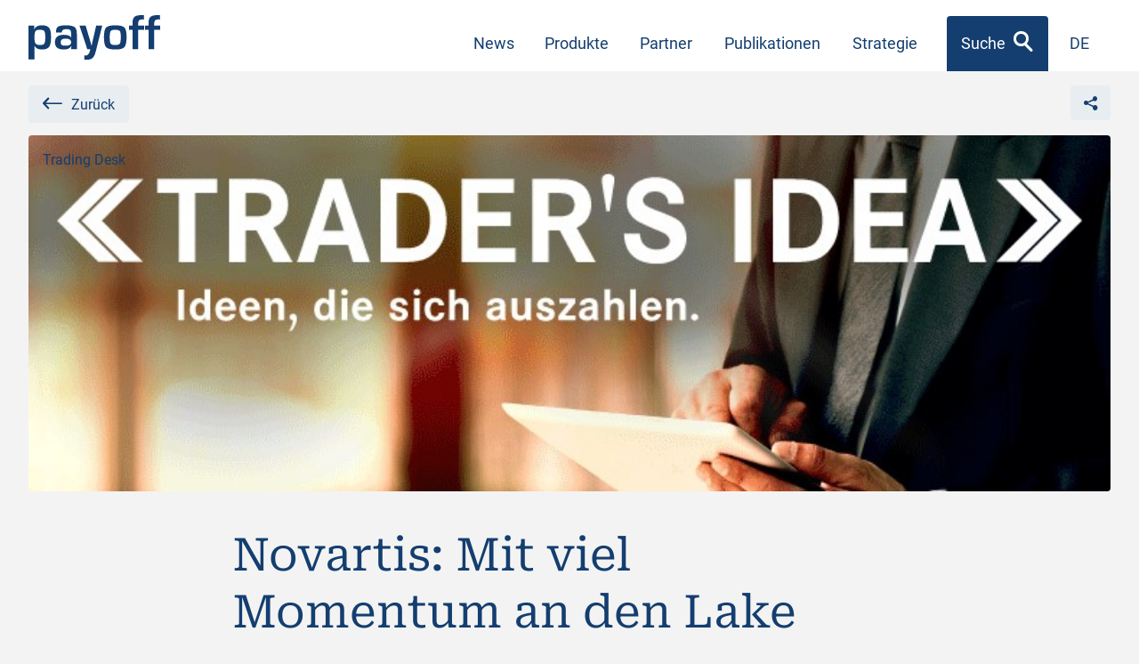

--- FILE ---
content_type: text/html; charset=UTF-8
request_url: https://www.payoff.ch/news/novartis-mit-viel-momentum-an-den-lake-michigan
body_size: 29677
content:
<!doctype html>
<html lang="de-DE" prefix="og: https://ogp.me/ns#" class="no-js">

<head>
<title>Novartis: Mit viel Momentum an den Lake Michigan - «payoff»</title>
    <meta http-equiv="x-dns-prefetch-control" content="on"><link rel="dns-prefetch" href="//cdn.curator.io" /><link rel="preconnect" href="https://fonts.gstatic.com" /><link rel="dns-prefetch" href="//maps.googleapis.com" /><link rel="dns-prefetch" href="//maps.gstatic.com" /><link rel="dns-prefetch" href="//www.google-analytics.com" /><link rel="dns-prefetch" href="//www.googletagmanager.com" /><link rel="dns-prefetch" href="//youtube.com" /><link rel="dns-prefetch" href="//vimeo.com" />	<style>img:is([sizes="auto" i], [sizes^="auto," i]) { contain-intrinsic-size: 3000px 1500px }</style>
	
<!-- Suchmaschinen-Optimierung durch Rank Math PRO - https://rankmath.com/ -->
<meta name="description" content="Mit der heute beginnenden ASCO 2019 r&uuml;ckt den Pharmasektor f&uuml;r mehre Tage in den Fokus. Kurz vor der Krebskonferenz in Chicago liess Novartis mit einer US-Zulassung aufhorchen. Jetzt n&auml;hert sich das SMI-Schwergewicht dem Allzeithoch an."/>
<meta name="robots" content="follow, index, max-snippet:-1, max-video-preview:-1, max-image-preview:large"/>
<link rel="canonical" href="https://www.payoff.ch/news/novartis-mit-viel-momentum-an-den-lake-michigan" />
<meta property="og:locale" content="de_DE" />
<meta property="og:type" content="article" />
<meta property="og:title" content="Novartis: Mit viel Momentum an den Lake Michigan - «payoff»" />
<meta property="og:description" content="Mit der heute beginnenden ASCO 2019 r&uuml;ckt den Pharmasektor f&uuml;r mehre Tage in den Fokus. Kurz vor der Krebskonferenz in Chicago liess Novartis mit einer US-Zulassung aufhorchen. Jetzt n&auml;hert sich das SMI-Schwergewicht dem Allzeithoch an." />
<meta property="og:url" content="https://www.payoff.ch/news/novartis-mit-viel-momentum-an-den-lake-michigan" />
<meta property="og:site_name" content="payoff" />
<meta property="article:section" content="Trading Desk" />
<meta property="og:updated_time" content="2022-11-22T13:55:04+01:00" />
<meta property="og:image" content="https://www.payoff.ch/wp-content/uploads/2022/10/DP_TI_310519_NOVN.png" />
<meta property="og:image:secure_url" content="https://www.payoff.ch/wp-content/uploads/2022/10/DP_TI_310519_NOVN.png" />
<meta property="og:image:width" content="1513" />
<meta property="og:image:height" content="925" />
<meta property="og:image:alt" content="Novartis: Mit viel Momentum an den Lake Michigan" />
<meta property="og:image:type" content="image/png" />
<meta property="article:published_time" content="2019-05-30T22:00:00+02:00" />
<meta property="article:modified_time" content="2022-11-22T13:55:04+01:00" />
<meta name="twitter:card" content="summary_large_image" />
<meta name="twitter:title" content="Novartis: Mit viel Momentum an den Lake Michigan - «payoff»" />
<meta name="twitter:description" content="Mit der heute beginnenden ASCO 2019 r&uuml;ckt den Pharmasektor f&uuml;r mehre Tage in den Fokus. Kurz vor der Krebskonferenz in Chicago liess Novartis mit einer US-Zulassung aufhorchen. Jetzt n&auml;hert sich das SMI-Schwergewicht dem Allzeithoch an." />
<meta name="twitter:image" content="https://www.payoff.ch/wp-content/uploads/2022/10/DP_TI_310519_NOVN.png" />
<meta name="twitter:label1" content="Verfasst von" />
<meta name="twitter:data1" content="pomcanys" />
<meta name="twitter:label2" content="Lesedauer" />
<meta name="twitter:data2" content="2 Minuten" />
<script type="application/ld+json" class="rank-math-schema">{"@context":"https://schema.org","@graph":[{"@type":["FinancialService","Organization"],"@id":"https://www.payoff.ch/#organization","name":"payoff","url":"https://www.payoff.ch","email":"pomcanys","logo":{"@type":"ImageObject","@id":"https://www.payoff.ch/#logo","url":"https://www.payoff.ch/wp-content/uploads/2022/11/mstile-144x144-1.png","contentUrl":"https://www.payoff.ch/wp-content/uploads/2022/11/mstile-144x144-1.png","caption":"payoff","inLanguage":"de","width":"144","height":"144"},"openingHours":["Monday,Tuesday,Wednesday,Thursday,Friday,Saturday,Sunday 09:00-17:00"],"image":{"@id":"https://www.payoff.ch/#logo"}},{"@type":"WebSite","@id":"https://www.payoff.ch/#website","url":"https://www.payoff.ch","name":"payoff","publisher":{"@id":"https://www.payoff.ch/#organization"},"inLanguage":"de"},{"@type":"ImageObject","@id":"https://www.payoff.ch/wp-content/uploads/2022/10/qeMilucLmWkRMkGT.octet-stream","url":"https://www.payoff.ch/wp-content/uploads/2022/10/qeMilucLmWkRMkGT.octet-stream","width":"750","height":"395","inLanguage":"de"},{"@type":"WebPage","@id":"https://www.payoff.ch/news/novartis-mit-viel-momentum-an-den-lake-michigan#webpage","url":"https://www.payoff.ch/news/novartis-mit-viel-momentum-an-den-lake-michigan","name":"Novartis: Mit viel Momentum an den Lake Michigan - \u00abpayoff\u00bb","datePublished":"2019-05-30T22:00:00+02:00","dateModified":"2022-11-22T13:55:04+01:00","isPartOf":{"@id":"https://www.payoff.ch/#website"},"primaryImageOfPage":{"@id":"https://www.payoff.ch/wp-content/uploads/2022/10/qeMilucLmWkRMkGT.octet-stream"},"inLanguage":"de"},{"@type":"Person","@id":"https://www.payoff.ch/author/pomcanys","name":"pomcanys","url":"https://www.payoff.ch/author/pomcanys","image":{"@type":"ImageObject","@id":"https://secure.gravatar.com/avatar/fbf9b7f219c27e15d452cfb807f33139363e4e78274b77ebd516f362b6e75aed?s=96&amp;d=mm&amp;r=g","url":"https://secure.gravatar.com/avatar/fbf9b7f219c27e15d452cfb807f33139363e4e78274b77ebd516f362b6e75aed?s=96&amp;d=mm&amp;r=g","caption":"pomcanys","inLanguage":"de"},"sameAs":["https://www.payoff.ch"],"worksFor":{"@id":"https://www.payoff.ch/#organization"}},{"@type":"BlogPosting","headline":"Novartis: Mit viel Momentum an den Lake Michigan - \u00abpayoff\u00bb","datePublished":"2019-05-30T22:00:00+02:00","dateModified":"2022-11-22T13:55:04+01:00","articleSection":"Trading Desk","author":{"@id":"https://www.payoff.ch/author/pomcanys","name":"pomcanys"},"publisher":{"@id":"https://www.payoff.ch/#organization"},"description":"Mit der heute beginnenden ASCO 2019 r&uuml;ckt den Pharmasektor f&uuml;r mehre Tage in den Fokus. Kurz vor der Krebskonferenz in Chicago liess Novartis mit einer US-Zulassung aufhorchen. Jetzt n&auml;hert sich das SMI-Schwergewicht dem Allzeithoch an.","name":"Novartis: Mit viel Momentum an den Lake Michigan - \u00abpayoff\u00bb","@id":"https://www.payoff.ch/news/novartis-mit-viel-momentum-an-den-lake-michigan#richSnippet","isPartOf":{"@id":"https://www.payoff.ch/news/novartis-mit-viel-momentum-an-den-lake-michigan#webpage"},"image":{"@id":"https://www.payoff.ch/wp-content/uploads/2022/10/qeMilucLmWkRMkGT.octet-stream"},"inLanguage":"de","mainEntityOfPage":{"@id":"https://www.payoff.ch/news/novartis-mit-viel-momentum-an-den-lake-michigan#webpage"}}]}</script>
<!-- /Rank Math WordPress SEO Plugin -->

<link rel='dns-prefetch' href='//static.addtoany.com' />
		<style>
			.lazyload,
			.lazyloading {
				max-width: 100%;
			}
		</style>
		<script type="text/javascript">
/* <![CDATA[ */
window._wpemojiSettings = {"baseUrl":"https:\/\/s.w.org\/images\/core\/emoji\/16.0.1\/72x72\/","ext":".png","svgUrl":"https:\/\/s.w.org\/images\/core\/emoji\/16.0.1\/svg\/","svgExt":".svg","source":{"concatemoji":"https:\/\/www.payoff.ch\/wp-includes\/js\/wp-emoji-release.min.js?ver=6.8.3.1757657392"}};
/*! This file is auto-generated */
!function(s,n){var o,i,e;function c(e){try{var t={supportTests:e,timestamp:(new Date).valueOf()};sessionStorage.setItem(o,JSON.stringify(t))}catch(e){}}function p(e,t,n){e.clearRect(0,0,e.canvas.width,e.canvas.height),e.fillText(t,0,0);var t=new Uint32Array(e.getImageData(0,0,e.canvas.width,e.canvas.height).data),a=(e.clearRect(0,0,e.canvas.width,e.canvas.height),e.fillText(n,0,0),new Uint32Array(e.getImageData(0,0,e.canvas.width,e.canvas.height).data));return t.every(function(e,t){return e===a[t]})}function u(e,t){e.clearRect(0,0,e.canvas.width,e.canvas.height),e.fillText(t,0,0);for(var n=e.getImageData(16,16,1,1),a=0;a<n.data.length;a++)if(0!==n.data[a])return!1;return!0}function f(e,t,n,a){switch(t){case"flag":return n(e,"\ud83c\udff3\ufe0f\u200d\u26a7\ufe0f","\ud83c\udff3\ufe0f\u200b\u26a7\ufe0f")?!1:!n(e,"\ud83c\udde8\ud83c\uddf6","\ud83c\udde8\u200b\ud83c\uddf6")&&!n(e,"\ud83c\udff4\udb40\udc67\udb40\udc62\udb40\udc65\udb40\udc6e\udb40\udc67\udb40\udc7f","\ud83c\udff4\u200b\udb40\udc67\u200b\udb40\udc62\u200b\udb40\udc65\u200b\udb40\udc6e\u200b\udb40\udc67\u200b\udb40\udc7f");case"emoji":return!a(e,"\ud83e\udedf")}return!1}function g(e,t,n,a){var r="undefined"!=typeof WorkerGlobalScope&&self instanceof WorkerGlobalScope?new OffscreenCanvas(300,150):s.createElement("canvas"),o=r.getContext("2d",{willReadFrequently:!0}),i=(o.textBaseline="top",o.font="600 32px Arial",{});return e.forEach(function(e){i[e]=t(o,e,n,a)}),i}function t(e){var t=s.createElement("script");t.src=e,t.defer=!0,s.head.appendChild(t)}"undefined"!=typeof Promise&&(o="wpEmojiSettingsSupports",i=["flag","emoji"],n.supports={everything:!0,everythingExceptFlag:!0},e=new Promise(function(e){s.addEventListener("DOMContentLoaded",e,{once:!0})}),new Promise(function(t){var n=function(){try{var e=JSON.parse(sessionStorage.getItem(o));if("object"==typeof e&&"number"==typeof e.timestamp&&(new Date).valueOf()<e.timestamp+604800&&"object"==typeof e.supportTests)return e.supportTests}catch(e){}return null}();if(!n){if("undefined"!=typeof Worker&&"undefined"!=typeof OffscreenCanvas&&"undefined"!=typeof URL&&URL.createObjectURL&&"undefined"!=typeof Blob)try{var e="postMessage("+g.toString()+"("+[JSON.stringify(i),f.toString(),p.toString(),u.toString()].join(",")+"));",a=new Blob([e],{type:"text/javascript"}),r=new Worker(URL.createObjectURL(a),{name:"wpTestEmojiSupports"});return void(r.onmessage=function(e){c(n=e.data),r.terminate(),t(n)})}catch(e){}c(n=g(i,f,p,u))}t(n)}).then(function(e){for(var t in e)n.supports[t]=e[t],n.supports.everything=n.supports.everything&&n.supports[t],"flag"!==t&&(n.supports.everythingExceptFlag=n.supports.everythingExceptFlag&&n.supports[t]);n.supports.everythingExceptFlag=n.supports.everythingExceptFlag&&!n.supports.flag,n.DOMReady=!1,n.readyCallback=function(){n.DOMReady=!0}}).then(function(){return e}).then(function(){var e;n.supports.everything||(n.readyCallback(),(e=n.source||{}).concatemoji?t(e.concatemoji):e.wpemoji&&e.twemoji&&(t(e.twemoji),t(e.wpemoji)))}))}((window,document),window._wpemojiSettings);
/* ]]> */
</script>

<style id='wp-emoji-styles-inline-css' type='text/css'>

	img.wp-smiley, img.emoji {
		display: inline !important;
		border: none !important;
		box-shadow: none !important;
		height: 1em !important;
		width: 1em !important;
		margin: 0 0.07em !important;
		vertical-align: -0.1em !important;
		background: none !important;
		padding: 0 !important;
	}
</style>
<link rel='stylesheet' id='wp-block-library-css' href='https://www.payoff.ch/wp-includes/css/dist/block-library/style.min.css?ver=6.8.3.1757657392' type='text/css' media='all' />
<style id='classic-theme-styles-inline-css' type='text/css'>
/*! This file is auto-generated */
.wp-block-button__link{color:#fff;background-color:#32373c;border-radius:9999px;box-shadow:none;text-decoration:none;padding:calc(.667em + 2px) calc(1.333em + 2px);font-size:1.125em}.wp-block-file__button{background:#32373c;color:#fff;text-decoration:none}
</style>
<style id='acf-produkte-style-inline-css' type='text/css'>
.color-white{color:#fff}.bg-lightblue{background-color:#e8edf1}.produkte-finder .produkt-row{display:flex;flex-wrap:wrap;margin-left:-.75rem;margin-right:-.75rem}.produkte-finder .produkt-item{position:relative;padding-left:.75rem;padding-right:.75rem}@media (max-width: 639px){.produkte-finder .produkt-item{width:100%;margin-bottom:24px;height:208px}.produkte-finder .produkt-item.has-buttons{height:284px}}@media (min-width: 640px){.produkte-finder .produkt-item{display:flex;flex-direction:column;width:50%;height:224px}}.produkte-finder .produkt-item h4{font-size:26px}@media (min-width: 992px){.produkte-finder .produkt-item h4{font-size:2rem}}.produkte-finder .produkt-item h4 span{font-size:2.7rem;position:relative;top:1rem;margin-right:.3rem}.produkte-finder .shiny{height:100%;margin-bottom:1rem;display:flex;flex-direction:column;justify-content:center;align-items:center}.produkte-finder .shiny .link-more{position:absolute;top:1rem;right:1rem}.produkte-finder .shiny:hover,.produkte-finder .shiny:active,.produkte-finder .shiny:focus,.produkte-finder .shiny:focus-within{cursor:pointer}.produkte-finder .shiny:hover .link-more,.produkte-finder .shiny:active .link-more,.produkte-finder .shiny:focus .link-more,.produkte-finder .shiny:focus-within .link-more{color:white}.produkte-finder .shiny:hover+.buttons .btn-outline,.produkte-finder .shiny:active+.buttons .btn-outline,.produkte-finder .shiny:focus+.buttons .btn-outline,.produkte-finder .shiny:focus-within+.buttons .btn-outline{color:white;border-color:white}.produkte-finder .shiny:hover+.buttons .btn-outline:hover,.produkte-finder .shiny:hover+.buttons .btn-outline:active,.produkte-finder .shiny:hover+.buttons .btn-outline:focus,.produkte-finder .shiny:hover+.buttons .btn-outline:focus-within,.produkte-finder .shiny:active+.buttons .btn-outline:hover,.produkte-finder .shiny:active+.buttons .btn-outline:active,.produkte-finder .shiny:active+.buttons .btn-outline:focus,.produkte-finder .shiny:active+.buttons .btn-outline:focus-within,.produkte-finder .shiny:focus+.buttons .btn-outline:hover,.produkte-finder .shiny:focus+.buttons .btn-outline:active,.produkte-finder .shiny:focus+.buttons .btn-outline:focus,.produkte-finder .shiny:focus+.buttons .btn-outline:focus-within,.produkte-finder .shiny:focus-within+.buttons .btn-outline:hover,.produkte-finder .shiny:focus-within+.buttons .btn-outline:active,.produkte-finder .shiny:focus-within+.buttons .btn-outline:focus,.produkte-finder .shiny:focus-within+.buttons .btn-outline:focus-within{color:#C14520;border:2px solid #C14520;background-color:#fdebde}@media (max-width: 639px){.produkte-finder .has-buttons .shiny{padding-bottom:80px}}.produkte-finder .buttons{position:absolute;z-index:1;bottom:1rem;left:.5rem;right:.5rem;padding:.75rem}@media (min-width: 640px){.produkte-finder .buttons{display:flex}}.produkte-finder .buttons .btn-outline{text-align:center;margin:0 0.4rem;line-height:1.2}@media (max-width: 639px){.produkte-finder .buttons .btn-outline{display:block;margin-top:1rem}}@media (min-width: 640px){.produkte-finder .buttons .btn-outline{width:50%;font-size:12px;padding:.5rem}}@media (min-width: 1300px){.produkte-finder .buttons .btn-outline{font-size:17px;padding:.6rem 1rem}}

</style>
<style id='acf-kontakt-block-style-inline-css' type='text/css'>
.color-white{color:#fff}.bg-lightblue{background-color:#e8edf1}.kontakt-3-spaltig .bild{height:260px;max-height:100%;border-radius:4px;overflow:hidden;margin-bottom:1rem}.kontakt-3-spaltig .bild img{width:100%;height:100%;-o-object-position:50% 50%;object-position:50% 50%;-o-object-fit:cover;object-fit:cover}.kontakt-3-spaltig .kontakt-link{margin-bottom:.3rem}.kontakt-3-spaltig .kontakt-link span{position:relative;top:.2rem;margin-right:.4rem;font-size:1.25rem}.kontakt-3-spaltig .social-row{padding:1.25rem;border-radius:4px}@media (min-width: 640px){.kontakt-3-spaltig .social-row{height:260px}}@media (max-width: 639px){.kontakt-3-spaltig .social-row{margin-top:1.5rem}}.kontakt-3-spaltig .social-row img{width:100%;height:100%;-o-object-position:50% 50%;object-position:50% 50%;-o-object-fit:cover;object-fit:cover}.kontakt-3-spaltig .social-row .row{align-items:center;height:100%}.kontakt-3-spaltig .social-row .row .col-md-6{height:100%;padding-left:1rem;padding-right:1rem}.kontakt-3-spaltig .social-row .row .social-content{height:auto;justify-content:center}@media (min-width: 992px){.kontakt-3-spaltig .social-row .row .social-content{padding-right:0}}@media (max-width: 991px){.kontakt-3-spaltig .social-row .social-bild{display:none}}@media (min-width: 640px){.kontakt-3-spaltig .col-md-8{padding-left:0}}.social-pills{list-style:none;display:flex;margin-bottom:0;margin-left:-.75rem;margin-right:-.75rem}.social-pills li{width:33.3%;padding-left:.75rem;padding-right:.75rem}.social-pills li a{display:flex;width:100%;border:2px solid #143e6f;border-radius:4px;justify-content:center;align-items:center;color:#143e6f;padding:1rem 1rem .5rem 1rem;font-size:1.3rem}.social-pills li a:hover,.social-pills li a:active,.social-pills li a:focus,.social-pills li a:focus-within{color:#8b9fb6}

</style>
<style id='acf-personen-block-style-inline-css' type='text/css'>
.color-white{color:#fff}.bg-lightblue{background-color:#e8edf1}.person{display:flex;align-items:center;margin-bottom:2rem}.person .profilbild{width:74px;height:74px;min-width:74px;border-radius:50%;overflow:hidden;margin-right:1rem}.person .profilbild img{width:100%;height:100%;-o-object-position:50% 50%;object-position:50% 50%;-o-object-fit:cover;object-fit:cover}.person .kontakt-link span{position:relative;top:.2rem;margin-right:.4rem;font-size:1.25rem}@media (min-width: 1400px){.personen .col-xl-4{width:33.33333333%}}

</style>
<style id='acf-amazon-music-style-inline-css' type='text/css'>
.color-white{color:#fff}.bg-lightblue{background-color:#e8edf1}.amazon .link{display:flex;background-color:white;border-radius:4px;justify-content:space-between;align-items:center;padding:16px}.single-znueni .amazon a.link{background-color:#181818}.single-znueni .amazon a.link .icon-amazon{display:flex;width:65px;height:65px;background:url("/wp-content/themes/payoff/blocks/amazon-music/amazon-music-grey.svg") no-repeat center}.single-znueni .amazon a.link .link-more{color:#FF2525}.single-znueni .amazon a.link:hover,.single-znueni .amazon a.link:active,.single-znueni .amazon a.link:focus,.single-znueni .amazon a.link:focus-within{background-color:#454545}.single-znueni .amazon a.link:hover .link-more,.single-znueni .amazon a.link:active .link-more,.single-znueni .amazon a.link:focus .link-more,.single-znueni .amazon a.link:focus-within .link-more{color:white}.single-znueni .amazon a.link:hover .icon-amazon,.single-znueni .amazon a.link:active .icon-amazon,.single-znueni .amazon a.link:focus .icon-amazon,.single-znueni .amazon a.link:focus-within .icon-amazon{background:url("/wp-content/themes/payoff/blocks/amazon-music/amazon-music.svg") no-repeat center}

</style>
<style id='acf-znueni-personen-style-inline-css' type='text/css'>
.color-white{color:#fff}.bg-lightblue{background-color:#e8edf1}.znueni-personen .person-1,.znueni-personen .person-2{margin-bottom:50px}@media (min-width: 992px){.znueni-personen .person-1,.znueni-personen .person-2{display:flex;margin-bottom:0}}.znueni-personen .person-1 .bild,.znueni-personen .person-2 .bild{position:relative;margin-bottom:15px}@media (max-width: 639px){.znueni-personen .bild{width:300px;max-width:100%}}@media (min-width: 992px){.znueni-personen .bild{width:35%;margin:0}.znueni-personen .text{width:65%;margin-top:80px;max-width:650px}.znueni-personen .person-2{margin-top:-60px}.znueni-personen .person-2 .bild{order:2}}@media (min-width: 1500px){.znueni-personen .bild{width:430px}.znueni-personen .text{position:relative;z-index:1;width:650px}.znueni-personen .person-1 .bild{margin-left:-15px}.znueni-personen .person-1 .text{margin-left:-50px}.znueni-personen .person-2 .text{margin-left:360px}}@media (min-width: 1700px){.znueni-personen .bild{width:494px}.znueni-personen .text{width:700px}.znueni-personen .person-2 .text{margin-left:430px}.znueni-personen .person-2 .bild{margin-right:-60px}}.znueni-personen .bg-verlauf-bild{position:absolute;left:-.75rem;right:-.75rem;bottom:0;height:216px;background:linear-gradient(180deg, rgba(1,1,1,0) 0%, #010101 100%)}

</style>
<style id='acf-tabelle-style-inline-css' type='text/css'>
.color-white{color:#fff}.bg-lightblue{background-color:#e8edf1}.block-tabelle{margin-bottom:150px}.block-tabelle table{width:100%;border:none;border-spacing:0}@media (max-width: 991px){.block-tabelle table{display:none}}.block-tabelle .datum{width:10%}.block-tabelle .isin{width:13%}.block-tabelle .produkttyp{width:10%}.block-tabelle .produktname{width:21%}.block-tabelle .episode{width:14%}.block-tabelle .wert{width:12%}.block-tabelle .bemerkung{width:20%}.block-tabelle td{padding:12px 10px;border-bottom:1px solid #010101;background-color:#181818;color:white}.block-tabelle th{padding:8px 10px;background-color:#F0F0F1;color:#1C1B19;font-weight:400}.block-tabelle th,.block-tabelle td{font-size:16px}@media (min-width: 992px) and (max-width: 1200px){.block-tabelle th,.block-tabelle td{font-size:14px}}.block-tabelle th.datum{border-radius:4px 0 0 0}.block-tabelle th.bemerkung{border-radius:0 4px 0 0}.block-tabelle td.produktname{font-weight:bold}.block-tabelle .ta-start{text-align:start}.block-tabelle .ta-end{text-align:start}.block-tabelle th.ta-end{border-left:0.5px solid #D3D2D3}.block-tabelle .hide{display:none}.block-tabelle .button-wrapper{display:flex;justify-content:center}.block-tabelle .button-wrapper .show-more{position:absolute;margin-top:80px;cursor:pointer}.block-tabelle .link-more{color:#FF2525;font-size:inherit}.block-tabelle .link-more:after{font-size:20px}.block-tabelle .link-more:hover,.block-tabelle .link-more:active,.block-tabelle .link-more:focus,.block-tabelle .link-more:focus-within{color:#ed6e48}.block-tabelle .link-more:hover:after,.block-tabelle .link-more:active:after,.block-tabelle .link-more:focus:after,.block-tabelle .link-more:focus-within:after{height:17px;top:-3px;margin-left:12px}@media (max-width: 991px){.block-tabelle .link-more:hover:after,.block-tabelle .link-more:active:after,.block-tabelle .link-more:focus:after,.block-tabelle .link-more:focus-within:after{height:17px;top:0px;margin-left:9px}}.block-tabelle .mobile-table{margin-top:5px;padding:10px;background-color:#181818}@media (min-width: 992px){.block-tabelle .mobile-table{display:none}}.block-tabelle .mobile-table .mobile-title{font-weight:bold;font-size:18px;border-top:none !important}.block-tabelle .mobile-table .flex{display:flex;justify-content:space-between;color:white;border-top:1px solid #3e3e3e}.block-tabelle .mobile-table .flex span:first-child{padding-right:60px;flex-shrink:0}.block-tabelle .mobile-table .flex span:last-child{text-align:right}.block-tabelle .mobile-table .episode-mobile{display:flex;width:100%}.block-tabelle .mobile-table .episode-mobile a{display:block;width:100%}

</style>
<style id='acf-podcast-style-inline-css' type='text/css'>
.color-white{color:#fff}.bg-lightblue{background-color:#e8edf1}.podcast .link{display:flex;background-color:white;border-radius:4px;justify-content:space-between;align-items:center;padding:16px}.podcast a.link .icon-podcast{display:flex;width:65px;height:65px;background:url("/wp-content/themes/payoff/blocks/podcast/podcast-icon-blue.svg") no-repeat center}.podcast a.link .link-more{color:#ed6e48}.podcast a.link:hover .link-more,.podcast a.link:active .link-more,.podcast a.link:focus .link-more,.podcast a.link:focus-within .link-more{color:#C14520}.podcast a.link:hover .icon-podcast,.podcast a.link:active .icon-podcast,.podcast a.link:focus .icon-podcast,.podcast a.link:focus-within .icon-podcast{background:url("/wp-content/themes/payoff/blocks/podcast/podcast-icon.svg") no-repeat center}.single-znueni .podcast a.link{background-color:#181818}.single-znueni .podcast a.link .icon-podcast{background:url("/wp-content/themes/payoff/blocks/podcast/podcast-icon-grey.svg") no-repeat center}.single-znueni .podcast a.link .link-more{color:#ff2525}.single-znueni .podcast a.link:hover,.single-znueni .podcast a.link:active,.single-znueni .podcast a.link:focus,.single-znueni .podcast a.link:focus-within{background-color:#454545}.single-znueni .podcast a.link:hover .link-more,.single-znueni .podcast a.link:active .link-more,.single-znueni .podcast a.link:focus .link-more,.single-znueni .podcast a.link:focus-within .link-more{color:white}.single-znueni .podcast a.link:hover .icon-podcast,.single-znueni .podcast a.link:active .icon-podcast,.single-znueni .podcast a.link:focus .icon-podcast,.single-znueni .podcast a.link:focus-within .icon-podcast{background:url("/wp-content/themes/payoff/blocks/podcast/podcast-icon.svg") no-repeat center}

</style>
<style id='acf-spotify-style-inline-css' type='text/css'>
.color-white{color:#fff}.bg-lightblue{background-color:#e8edf1}.spotify a.link{display:flex;background-color:white;border-radius:4px;justify-content:space-between;align-items:center;padding:16px}.spotify a.link .icon-spotify{display:flex;width:65px;height:65px;background:url("/wp-content/themes/payoff/blocks/spotify/spotify-icon-blue.svg") no-repeat center}.spotify a.link .link-more{color:#ed6e48}.spotify a.link:hover .link-more,.spotify a.link:active .link-more,.spotify a.link:focus .link-more,.spotify a.link:focus-within .link-more{color:#C14520}.spotify a.link:hover .icon-spotify,.spotify a.link:active .icon-spotify,.spotify a.link:focus .icon-spotify,.spotify a.link:focus-within .icon-spotify{background:url("/wp-content/themes/payoff/blocks/spotify/spotify-icon.svg") no-repeat center}.single-znueni .spotify a.link{background-color:#181818}.single-znueni .spotify a.link .icon-spotify{background:url("/wp-content/themes/payoff/blocks/spotify/spotify-icon-grey.svg") no-repeat center}.single-znueni .spotify a.link .link-more{color:#ff2525}.single-znueni .spotify a.link:hover,.single-znueni .spotify a.link:active,.single-znueni .spotify a.link:focus,.single-znueni .spotify a.link:focus-within{background-color:#454545}.single-znueni .spotify a.link:hover .link-more,.single-znueni .spotify a.link:active .link-more,.single-znueni .spotify a.link:focus .link-more,.single-znueni .spotify a.link:focus-within .link-more{color:white}.single-znueni .spotify a.link:hover .icon-spotify,.single-znueni .spotify a.link:active .icon-spotify,.single-znueni .spotify a.link:focus .icon-spotify,.single-znueni .spotify a.link:focus-within .icon-spotify{background:url("/wp-content/themes/payoff/blocks/spotify/spotify-icon.svg") no-repeat center}

</style>
<style id='acf-embedmp3-style-inline-css' type='text/css'>
.color-white{color:#fff}.bg-lightblue{background-color:#e8edf1}.embedmp3 figure{background-color:white;border-radius:4px;padding:15px 10px 7px}.embedmp3 figure .audio{width:100%}.single-znueni .embedmp3 figure{background-color:#454545}.single-znueni .embedmp3 figure:hover,.single-znueni .embedmp3 figure:active,.single-znueni .embedmp3 figure:focus,.single-znueni .embedmp3 figure:focus-within{background-color:#181818}

</style>
<style id='safe-svg-svg-icon-style-inline-css' type='text/css'>
.safe-svg-cover{text-align:center}.safe-svg-cover .safe-svg-inside{display:inline-block;max-width:100%}.safe-svg-cover svg{fill:currentColor;height:100%;max-height:100%;max-width:100%;width:100%}

</style>
<style id='global-styles-inline-css' type='text/css'>
:root{--wp--preset--aspect-ratio--square: 1;--wp--preset--aspect-ratio--4-3: 4/3;--wp--preset--aspect-ratio--3-4: 3/4;--wp--preset--aspect-ratio--3-2: 3/2;--wp--preset--aspect-ratio--2-3: 2/3;--wp--preset--aspect-ratio--16-9: 16/9;--wp--preset--aspect-ratio--9-16: 9/16;--wp--preset--color--black: #1C1B19;--wp--preset--color--cyan-bluish-gray: #abb8c3;--wp--preset--color--white: #ffffff;--wp--preset--color--pale-pink: #f78da7;--wp--preset--color--vivid-red: #cf2e2e;--wp--preset--color--luminous-vivid-orange: #ff6900;--wp--preset--color--luminous-vivid-amber: #fcb900;--wp--preset--color--light-green-cyan: #7bdcb5;--wp--preset--color--vivid-green-cyan: #00d084;--wp--preset--color--pale-cyan-blue: #8ed1fc;--wp--preset--color--vivid-cyan-blue: #0693e3;--wp--preset--color--vivid-purple: #9b51e0;--wp--preset--color--orange: #ED6E48;--wp--preset--color--blau: #143e6f;--wp--preset--color--grau: #97969B;--wp--preset--color--weiss: #ffffff;--wp--preset--color--hellblau: #e8edf1;--wp--preset--gradient--vivid-cyan-blue-to-vivid-purple: linear-gradient(135deg,rgba(6,147,227,1) 0%,rgb(155,81,224) 100%);--wp--preset--gradient--light-green-cyan-to-vivid-green-cyan: linear-gradient(135deg,rgb(122,220,180) 0%,rgb(0,208,130) 100%);--wp--preset--gradient--luminous-vivid-amber-to-luminous-vivid-orange: linear-gradient(135deg,rgba(252,185,0,1) 0%,rgba(255,105,0,1) 100%);--wp--preset--gradient--luminous-vivid-orange-to-vivid-red: linear-gradient(135deg,rgba(255,105,0,1) 0%,rgb(207,46,46) 100%);--wp--preset--gradient--very-light-gray-to-cyan-bluish-gray: linear-gradient(135deg,rgb(238,238,238) 0%,rgb(169,184,195) 100%);--wp--preset--gradient--cool-to-warm-spectrum: linear-gradient(135deg,rgb(74,234,220) 0%,rgb(151,120,209) 20%,rgb(207,42,186) 40%,rgb(238,44,130) 60%,rgb(251,105,98) 80%,rgb(254,248,76) 100%);--wp--preset--gradient--blush-light-purple: linear-gradient(135deg,rgb(255,206,236) 0%,rgb(152,150,240) 100%);--wp--preset--gradient--blush-bordeaux: linear-gradient(135deg,rgb(254,205,165) 0%,rgb(254,45,45) 50%,rgb(107,0,62) 100%);--wp--preset--gradient--luminous-dusk: linear-gradient(135deg,rgb(255,203,112) 0%,rgb(199,81,192) 50%,rgb(65,88,208) 100%);--wp--preset--gradient--pale-ocean: linear-gradient(135deg,rgb(255,245,203) 0%,rgb(182,227,212) 50%,rgb(51,167,181) 100%);--wp--preset--gradient--electric-grass: linear-gradient(135deg,rgb(202,248,128) 0%,rgb(113,206,126) 100%);--wp--preset--gradient--midnight: linear-gradient(135deg,rgb(2,3,129) 0%,rgb(40,116,252) 100%);--wp--preset--font-size--small: 14px;--wp--preset--font-size--medium: 20px;--wp--preset--font-size--large: 18px;--wp--preset--font-size--x-large: 42px;--wp--preset--font-size--lead: 24px;--wp--preset--font-size--display-1: 56px;--wp--preset--font-size--display-2: 48px;--wp--preset--font-size--display-3: 38px;--wp--preset--font-size--display-4: 30px;--wp--preset--font-size--display-5: 20px;--wp--preset--font-size--display-6: 16px;--wp--preset--spacing--20: 0.44rem;--wp--preset--spacing--30: 0.67rem;--wp--preset--spacing--40: 1rem;--wp--preset--spacing--50: 1.5rem;--wp--preset--spacing--60: 2.25rem;--wp--preset--spacing--70: 3.38rem;--wp--preset--spacing--80: 5.06rem;--wp--preset--shadow--natural: 6px 6px 9px rgba(0, 0, 0, 0.2);--wp--preset--shadow--deep: 12px 12px 50px rgba(0, 0, 0, 0.4);--wp--preset--shadow--sharp: 6px 6px 0px rgba(0, 0, 0, 0.2);--wp--preset--shadow--outlined: 6px 6px 0px -3px rgba(255, 255, 255, 1), 6px 6px rgba(0, 0, 0, 1);--wp--preset--shadow--crisp: 6px 6px 0px rgba(0, 0, 0, 1);}:where(.is-layout-flex){gap: 0.5em;}:where(.is-layout-grid){gap: 0.5em;}body .is-layout-flex{display: flex;}.is-layout-flex{flex-wrap: wrap;align-items: center;}.is-layout-flex > :is(*, div){margin: 0;}body .is-layout-grid{display: grid;}.is-layout-grid > :is(*, div){margin: 0;}:where(.wp-block-columns.is-layout-flex){gap: 2em;}:where(.wp-block-columns.is-layout-grid){gap: 2em;}:where(.wp-block-post-template.is-layout-flex){gap: 1.25em;}:where(.wp-block-post-template.is-layout-grid){gap: 1.25em;}.has-black-color{color: var(--wp--preset--color--black) !important;}.has-cyan-bluish-gray-color{color: var(--wp--preset--color--cyan-bluish-gray) !important;}.has-white-color{color: var(--wp--preset--color--white) !important;}.has-pale-pink-color{color: var(--wp--preset--color--pale-pink) !important;}.has-vivid-red-color{color: var(--wp--preset--color--vivid-red) !important;}.has-luminous-vivid-orange-color{color: var(--wp--preset--color--luminous-vivid-orange) !important;}.has-luminous-vivid-amber-color{color: var(--wp--preset--color--luminous-vivid-amber) !important;}.has-light-green-cyan-color{color: var(--wp--preset--color--light-green-cyan) !important;}.has-vivid-green-cyan-color{color: var(--wp--preset--color--vivid-green-cyan) !important;}.has-pale-cyan-blue-color{color: var(--wp--preset--color--pale-cyan-blue) !important;}.has-vivid-cyan-blue-color{color: var(--wp--preset--color--vivid-cyan-blue) !important;}.has-vivid-purple-color{color: var(--wp--preset--color--vivid-purple) !important;}.has-black-background-color{background-color: var(--wp--preset--color--black) !important;}.has-cyan-bluish-gray-background-color{background-color: var(--wp--preset--color--cyan-bluish-gray) !important;}.has-white-background-color{background-color: var(--wp--preset--color--white) !important;}.has-pale-pink-background-color{background-color: var(--wp--preset--color--pale-pink) !important;}.has-vivid-red-background-color{background-color: var(--wp--preset--color--vivid-red) !important;}.has-luminous-vivid-orange-background-color{background-color: var(--wp--preset--color--luminous-vivid-orange) !important;}.has-luminous-vivid-amber-background-color{background-color: var(--wp--preset--color--luminous-vivid-amber) !important;}.has-light-green-cyan-background-color{background-color: var(--wp--preset--color--light-green-cyan) !important;}.has-vivid-green-cyan-background-color{background-color: var(--wp--preset--color--vivid-green-cyan) !important;}.has-pale-cyan-blue-background-color{background-color: var(--wp--preset--color--pale-cyan-blue) !important;}.has-vivid-cyan-blue-background-color{background-color: var(--wp--preset--color--vivid-cyan-blue) !important;}.has-vivid-purple-background-color{background-color: var(--wp--preset--color--vivid-purple) !important;}.has-black-border-color{border-color: var(--wp--preset--color--black) !important;}.has-cyan-bluish-gray-border-color{border-color: var(--wp--preset--color--cyan-bluish-gray) !important;}.has-white-border-color{border-color: var(--wp--preset--color--white) !important;}.has-pale-pink-border-color{border-color: var(--wp--preset--color--pale-pink) !important;}.has-vivid-red-border-color{border-color: var(--wp--preset--color--vivid-red) !important;}.has-luminous-vivid-orange-border-color{border-color: var(--wp--preset--color--luminous-vivid-orange) !important;}.has-luminous-vivid-amber-border-color{border-color: var(--wp--preset--color--luminous-vivid-amber) !important;}.has-light-green-cyan-border-color{border-color: var(--wp--preset--color--light-green-cyan) !important;}.has-vivid-green-cyan-border-color{border-color: var(--wp--preset--color--vivid-green-cyan) !important;}.has-pale-cyan-blue-border-color{border-color: var(--wp--preset--color--pale-cyan-blue) !important;}.has-vivid-cyan-blue-border-color{border-color: var(--wp--preset--color--vivid-cyan-blue) !important;}.has-vivid-purple-border-color{border-color: var(--wp--preset--color--vivid-purple) !important;}.has-vivid-cyan-blue-to-vivid-purple-gradient-background{background: var(--wp--preset--gradient--vivid-cyan-blue-to-vivid-purple) !important;}.has-light-green-cyan-to-vivid-green-cyan-gradient-background{background: var(--wp--preset--gradient--light-green-cyan-to-vivid-green-cyan) !important;}.has-luminous-vivid-amber-to-luminous-vivid-orange-gradient-background{background: var(--wp--preset--gradient--luminous-vivid-amber-to-luminous-vivid-orange) !important;}.has-luminous-vivid-orange-to-vivid-red-gradient-background{background: var(--wp--preset--gradient--luminous-vivid-orange-to-vivid-red) !important;}.has-very-light-gray-to-cyan-bluish-gray-gradient-background{background: var(--wp--preset--gradient--very-light-gray-to-cyan-bluish-gray) !important;}.has-cool-to-warm-spectrum-gradient-background{background: var(--wp--preset--gradient--cool-to-warm-spectrum) !important;}.has-blush-light-purple-gradient-background{background: var(--wp--preset--gradient--blush-light-purple) !important;}.has-blush-bordeaux-gradient-background{background: var(--wp--preset--gradient--blush-bordeaux) !important;}.has-luminous-dusk-gradient-background{background: var(--wp--preset--gradient--luminous-dusk) !important;}.has-pale-ocean-gradient-background{background: var(--wp--preset--gradient--pale-ocean) !important;}.has-electric-grass-gradient-background{background: var(--wp--preset--gradient--electric-grass) !important;}.has-midnight-gradient-background{background: var(--wp--preset--gradient--midnight) !important;}.has-small-font-size{font-size: var(--wp--preset--font-size--small) !important;}.has-medium-font-size{font-size: var(--wp--preset--font-size--medium) !important;}.has-large-font-size{font-size: var(--wp--preset--font-size--large) !important;}.has-x-large-font-size{font-size: var(--wp--preset--font-size--x-large) !important;}
:where(.wp-block-post-template.is-layout-flex){gap: 1.25em;}:where(.wp-block-post-template.is-layout-grid){gap: 1.25em;}
:where(.wp-block-columns.is-layout-flex){gap: 2em;}:where(.wp-block-columns.is-layout-grid){gap: 2em;}
:root :where(.wp-block-pullquote){font-size: 1.5em;line-height: 1.6;}
</style>
<link rel='stylesheet' id='contact-form-7-css' href='https://www.payoff.ch/wp-content/plugins/contact-form-7/includes/css/styles.css?ver=6.1.4.1757657392' type='text/css' media='all' />
<link rel='stylesheet' id='nbcpf-intlTelInput-style-css' href='https://www.payoff.ch/wp-content/plugins/country-phone-field-contact-form-7/assets/css/intlTelInput.min.css?ver=6.8.3.1757657392' type='text/css' media='all' />
<link rel='stylesheet' id='nbcpf-countryFlag-style-css' href='https://www.payoff.ch/wp-content/plugins/country-phone-field-contact-form-7/assets/css/countrySelect.min.css?ver=6.8.3.1757657392' type='text/css' media='all' />
<link rel='stylesheet' id='wpml-menu-item-0-css' href='https://www.payoff.ch/wp-content/plugins/sitepress-multilingual-cms/templates/language-switchers/menu-item/style.min.css?ver=1.1757657392' type='text/css' media='all' />
<link rel='stylesheet' id='swiper_css-css' href='https://www.payoff.ch/wp-content/themes/payoff/assets/css/swiper.min.css?ver=1757657480.1757657392' type='text/css' media='' />
<link rel='stylesheet' id='theme-style-css' href='https://www.payoff.ch/wp-content/themes/payoff/style.css?ver=1.0.3.1757657392' type='text/css' media='all' />
<link rel='stylesheet' id='dflip-style-css' href='https://www.payoff.ch/wp-content/plugins/3d-flipbook-dflip-lite/assets/css/dflip.min.css?ver=2.4.20.1757657392' type='text/css' media='all' />
<link rel='stylesheet' id='borlabs-cookie-css' href='https://www.payoff.ch/wp-content/cache/borlabs-cookie/borlabs-cookie_1_de.css?ver=2.3.6-46.1757657392' type='text/css' media='all' />
<link rel='stylesheet' id='addtoany-css' href='https://www.payoff.ch/wp-content/plugins/add-to-any/addtoany.min.css?ver=1.16.1757657392' type='text/css' media='all' />
<!--n2css--><!--n2js--><script type="text/javascript" id="wpml-cookie-js-extra">
/* <![CDATA[ */
var wpml_cookies = {"wp-wpml_current_language":{"value":"de","expires":1,"path":"\/"}};
var wpml_cookies = {"wp-wpml_current_language":{"value":"de","expires":1,"path":"\/"}};
/* ]]> */
</script>
<script type="text/javascript" src="https://www.payoff.ch/wp-content/plugins/sitepress-multilingual-cms/res/js/cookies/language-cookie.js?ver=486900.1757657392" id="wpml-cookie-js" defer="defer" data-wp-strategy="defer"></script>
<script type="text/javascript" id="addtoany-core-js-before">
/* <![CDATA[ */
window.a2a_config=window.a2a_config||{};a2a_config.callbacks=[];a2a_config.overlays=[];a2a_config.templates={};a2a_localize = {
	Share: "Teilen",
	Save: "Speichern",
	Subscribe: "Abonnieren",
	Email: "E-Mail",
	Bookmark: "Lesezeichen",
	ShowAll: "Alle anzeigen",
	ShowLess: "Weniger anzeigen",
	FindServices: "Dienst(e) suchen",
	FindAnyServiceToAddTo: "Um weitere Dienste ergänzen",
	PoweredBy: "Präsentiert von",
	ShareViaEmail: "Teilen via E-Mail",
	SubscribeViaEmail: "Via E-Mail abonnieren",
	BookmarkInYourBrowser: "Lesezeichen in deinem Browser",
	BookmarkInstructions: "Drücke Ctrl+D oder \u2318+D um diese Seite bei den Lesenzeichen zu speichern.",
	AddToYourFavorites: "Zu deinen Favoriten hinzufügen",
	SendFromWebOrProgram: "Senden von jeder E-Mail Adresse oder E-Mail-Programm",
	EmailProgram: "E-Mail-Programm",
	More: "Mehr&#8230;",
	ThanksForSharing: "Thanks for sharing!",
	ThanksForFollowing: "Thanks for following!"
};

a2a_config.icon_color="#e8edf1,#143e6f";
/*
a2a_config.callbacks.push({
    share: function(share_data) {
        // Some fragment identifier
        var share_pam = '?share=1';
        // The shared URL
        var old_url = share_data.url;
        // Initialize new shared URL
        var new_url = old_url;

        // Add fragment identifier if not already added to the shared URL
        if ( old_url.indexOf(share_pam, old_url.length - share_pam.length) === -1 ) {
            new_url = old_url + share_pam;
        }

        // Modify the share by returning an object
        // with a "url" property containing the new URL
        if (new_url != old_url) {
            return {
                url: new_url,
            };
        }
    },
});
*/
/* ]]> */
</script>
<script type="text/javascript" defer src="https://static.addtoany.com/menu/page.js?ver=1757657392" id="addtoany-core-js"></script>
<script type="text/javascript" src="https://www.payoff.ch/wp-includes/js/jquery/jquery.min.js?ver=3.7.1.1757657392" id="jquery-core-js"></script>
<script type="text/javascript" defer src="https://www.payoff.ch/wp-content/plugins/add-to-any/addtoany.min.js?ver=1.1.1757657392" id="addtoany-jquery-js"></script>
<script type="text/javascript" src="https://www.payoff.ch/wp-content/themes/payoff/assets/js/script.js?ver=1.0.3.1757657392" id="theme-js-js"></script>
<script type="text/javascript" id="loadmore_script-js-extra">
/* <![CDATA[ */
var loadmore_params = {"ajaxurl":"https:\/\/www.payoff.ch\/wp-admin\/admin-ajax.php"};
/* ]]> */
</script>
<script type="text/javascript" src="https://www.payoff.ch/wp-content/themes/payoff/assets/js/ajax.js?ver=6.8.3.1757657392" id="loadmore_script-js"></script>
<script type="text/javascript" id="borlabs-cookie-prioritize-js-extra">
/* <![CDATA[ */
var borlabsCookiePrioritized = {"domain":"www.payoff.ch","path":"\/","version":"1","bots":"1","optInJS":{"essential":{"google-tag-manager":"[base64]\/[base64]"},"statistics":{"google-analytics":"PHNjcmlwdD4NCndpbmRvdy5kYXRhTGF5ZXIgPSB3aW5kb3cuZGF0YUxheWVyIHx8IFtdOw0KICB3aW5kb3cuZGF0YUxheWVyLnB1c2goew0KICAgIGV2ZW50OiAnYm9ybGFic0Nvb2tpZU9wdEluR29vZ2xlQW5hbHl0aWNzJywNCiAgfSk7DQo8L3NjcmlwdD4="}}};
/* ]]> */
</script>
<script type="text/javascript" src="https://www.payoff.ch/wp-content/plugins/borlabs-cookie/assets/javascript/borlabs-cookie-prioritize.min.js?ver=2.3.6.1757657392" id="borlabs-cookie-prioritize-js"></script>
<link rel="https://api.w.org/" href="https://www.payoff.ch/wp-json/" /><link rel="alternate" title="JSON" type="application/json" href="https://www.payoff.ch/wp-json/wp/v2/posts/32893" /><link rel="alternate" title="oEmbed (JSON)" type="application/json+oembed" href="https://www.payoff.ch/wp-json/oembed/1.0/embed?url=https%3A%2F%2Fwww.payoff.ch%2Fnews%2Fnovartis-mit-viel-momentum-an-den-lake-michigan" />
<link rel="alternate" title="oEmbed (XML)" type="text/xml+oembed" href="https://www.payoff.ch/wp-json/oembed/1.0/embed?url=https%3A%2F%2Fwww.payoff.ch%2Fnews%2Fnovartis-mit-viel-momentum-an-den-lake-michigan&#038;format=xml" />
<meta name="generator" content="WPML ver:4.8.6 stt:1,3;" />
		<script>
			document.documentElement.className = document.documentElement.className.replace('no-js', 'js');
		</script>
				<style>
			.no-js img.lazyload {
				display: none;
			}

			figure.wp-block-image img.lazyloading {
				min-width: 150px;
			}

			.lazyload,
			.lazyloading {
				--smush-placeholder-width: 100px;
				--smush-placeholder-aspect-ratio: 1/1;
				width: var(--smush-image-width, var(--smush-placeholder-width)) !important;
				aspect-ratio: var(--smush-image-aspect-ratio, var(--smush-placeholder-aspect-ratio)) !important;
			}

						.lazyload, .lazyloading {
				opacity: 0;
			}

			.lazyloaded {
				opacity: 1;
				transition: opacity 400ms;
				transition-delay: 0ms;
			}

					</style>
		<meta charset="UTF-8" /><meta name="viewport" content="width=device-width, initial-scale=1" /><link rel="apple-touch-icon" sizes="180x180" href="https://www.payoff.ch/wp-content/themes/payoff/assets/images/favicon/apple-touch-icon.png"><link rel="icon" type="image/png" sizes="32x32" href="https://www.payoff.ch/wp-content/themes/payoff/assets/images/favicon/favicon-32x32.png"><link rel="icon" type="image/png" sizes="16x16" href="https://www.payoff.ch/wp-content/themes/payoff/assets/images/favicon/favicon-16x16.png"><link rel="manifest" href="https://www.payoff.ch/wp-content/themes/payoff/assets/images/favicon/site.webmanifest" crossorigin="use-credentials"><link rel="mask-icon" href="https://www.payoff.ch/wp-content/themes/payoff/assets/images/favicon/safari-pinned-tab.svg" color="#143E6F"><meta name="msapplication-config" content="https://www.payoff.ch/wp-content/themes/payoff/assets/images/favicon/browserconfig.xml"><meta name="msapplication-TileColor" content="#ffffff"><!-- Google Tag Manager -->
<script>if('0'==='1'){(function(w,d,s,l,i){w[l]=w[l]||[];w[l].push({"gtm.start":
new Date().getTime(),event:"gtm.js"});var f=d.getElementsByTagName(s)[0],
j=d.createElement(s),dl=l!="dataLayer"?"&l="+l:"";j.async=true;j.src=
"https://www.googletagmanager.com/gtm.js?id="+i+dl;f.parentNode.insertBefore(j,f);
})(window,document,"script","dataLayer","GTM-TFJ8MDR");}</script>
<!-- End Google Tag Manager --><script async src="https://securepubads.g.doubleclick.net/tag/js/gpt.js"></script>

<script>
  // halfpage ad
  window.googletag = window.googletag || {cmd: []};
  googletag.cmd.push(function() {
    googletag.defineSlot('/22458415193/payoff/halfpage-ad', 
    [[300, 600], [750, 1500]], 'div-gpt-ad-1676451361171-0').addService(googletag.pubads());
    googletag.pubads().enableSingleRequest();
    googletag.enableServices();
  });

  // rectangle
  window.googletag = window.googletag || {cmd: []};
  googletag.cmd.push(function() {
    googletag.defineSlot('/22458415193/payoff/rectangle', 
    [[300, 250], [756, 250]], 'div-gpt-ad-1707835769945-0').addService(googletag.pubads());
    googletag.pubads().enableSingleRequest();
    googletag.enableServices();
  });

  // leaderboard
  window.googletag = window.googletag || {cmd: []};
  googletag.cmd.push(function () {
    let responsiveAdSlot = googletag
      .defineSlot(
        "/22458415193/payoff/leaderboard",
        [
          [320, 50],
          [1565, 90],
          [728, 90],
        ],
        "div-gpt-ad-1671633960328-0"
      )
      .addService(googletag.pubads());

    let mapping = googletag
      .sizeMapping()
      .addSize(
        [1920, 1080],
        [
          [1565, 90],
          [728, 90],
        ]
      )
      .addSize([960, 540], [728, 90])
      .addSize([0, 0], [320, 50])
      .build();

    responsiveAdSlot.defineSizeMapping(mapping);

    googletag.pubads().enableSingleRequest();
    googletag.enableServices();
  });
</script><script>
if('0' === '1') {
    window.dataLayer = window.dataLayer || [];
    function gtag(){dataLayer.push(arguments);}
    gtag('consent', 'default', {
       'ad_storage': 'denied',
       'analytics_storage': 'denied'
    });
    gtag("js", new Date());

    gtag("config", "GTM-TFJ8MDR", { "anonymize_ip": true });

    (function (w, d, s, i) {
    var f = d.getElementsByTagName(s)[0],
        j = d.createElement(s);
    j.async = true;
    j.src =
        "https://www.googletagmanager.com/gtag/js?id=" + i;
    f.parentNode.insertBefore(j, f);
    })(window, document, "script", "GTM-TFJ8MDR");
}
</script>
            <meta name="theme-color" content="#143E6F">
    </head>

<body class="wp-singular post-template-default single single-post postid-32893 single-format-standard wp-theme-payoff">

    <!-- Google Tag Manager (noscript) -->
    <noscript><iframe data-src="https://www.googletagmanager.com/ns.html?id=GTM-TFJ8MDR" height="0" width="0" style="display:none;visibility:hidden" src="[data-uri]" class="lazyload" data-load-mode="1"></iframe></noscript>
    <!-- End Google Tag Manager (noscript) -->
    

    <header id="header" class="header is-top">
  
    <div class="headerbalken">
      <div class="container-full pos-rel">
        <a class="logo" href="https://www.payoff.ch">
          <svg width="149" height="52" viewBox="0 0 149 52" fill="none" xmlns="http://www.w3.org/2000/svg">
<g clip-path="url(#clip0_45_8461)">
<path d="M0 12.6556H6.59997L6.34659 16.6305L6.48735 16.6584C8.05188 13.7588 10.9678 12.309 15.227 12.309C19.1685 12.309 21.8792 13.2729 23.3593 15.2046C24.8394 17.1363 25.5794 20.6573 25.5794 25.7674C25.5794 30.8775 24.8434 34.7608 23.3754 36.7363C21.9034 38.7159 19.1805 39.7036 15.1988 39.7036C10.9557 39.7036 8.1846 38.3096 6.8815 35.5215H6.76889V50.8797H0V12.6556ZM12.7656 17.3554C10.284 17.3554 8.66723 17.909 7.90709 19.0123C7.14695 20.1156 6.77291 22.4536 6.77291 26.0262C6.77291 29.5989 7.17912 31.8095 7.99557 32.9486C8.808 34.0917 10.465 34.6652 12.9667 34.6652C15.4683 34.6652 17.1535 34.1196 17.9096 33.0362C18.6697 31.9528 19.0478 29.6228 19.0478 26.0501C19.0478 22.4775 18.6657 20.02 17.8975 18.9526C17.1293 17.8851 15.42 17.3514 12.7696 17.3514" fill="#143E6F"/>
<path d="M37.6932 20.3944H31.0811C31.0811 17.2001 31.8332 15.0652 33.3414 13.9859C34.8537 12.9105 37.8379 12.3728 42.3063 12.3728C47.1688 12.3728 50.4587 13.03 52.1761 14.3523C53.8934 15.6706 54.7501 18.1918 54.7501 21.9079V39.4208H48.2668L48.5765 35.7486L48.4075 35.7167C47.1608 38.3733 44.2891 39.7036 39.7846 39.7036C33.2449 39.7036 29.9751 36.9435 29.9751 31.4351C29.9751 25.9267 33.3213 23.0829 40.0098 23.0829C44.4741 23.0829 47.1889 24.1065 48.1501 26.1617H48.2628V21.8163C48.2628 19.7372 47.8968 18.3591 47.1608 17.678C46.4247 17.0009 44.9165 16.6624 42.6401 16.6624C39.3421 16.6624 37.6932 17.9011 37.6932 20.3864M42.0087 27.3765C38.3487 27.3765 36.5147 28.6351 36.5147 31.1483C36.5147 32.8928 36.8928 34.0359 37.6449 34.5816C38.401 35.1272 39.9857 35.3981 42.4028 35.3981C46.3483 35.3981 48.3231 34.0758 48.3231 31.4311C48.3231 28.7864 46.2156 27.3765 42.0087 27.3765Z" fill="#143E6F"/>
<path d="M83.4143 12.6554L76.3196 41.1134C75.3222 45.1481 74.0834 47.8605 72.6074 49.2545C71.1273 50.6406 68.7584 51.3416 65.5006 51.3416C64.7646 51.3416 64.0005 51.2898 63.2122 51.1902V46.4625C63.7793 46.5023 64.2498 46.5262 64.6279 46.5262C67.3789 46.5262 69.1204 44.1563 69.8564 39.4206H66.5504L57.7021 12.6554H64.656L68.0465 23.9948L69.7397 29.6784C69.8363 30.0528 70.0977 31.0047 70.5321 32.5342L71.3485 35.362H71.4893L72.0845 32.5342C72.3862 31.0764 72.5832 30.1245 72.6757 29.6784L74.007 23.9948L76.6052 12.6554H83.4183H83.4143Z" fill="#143E6F"/>
<path d="M98.2794 12.3687C103.504 12.3687 106.931 13.1932 108.547 14.8421C110.172 16.491 110.981 19.9721 110.981 25.2814C110.981 31.208 110.188 35.0913 108.608 36.9354C107.023 38.7835 103.681 39.7036 98.5891 39.7036C93.063 39.7036 89.4835 38.8472 87.8506 37.1306C86.2177 35.4139 85.4053 31.6421 85.4053 25.8071C85.4053 19.9721 86.2056 16.5548 87.8104 14.878C89.4111 13.2011 92.9021 12.3607 98.2794 12.3607M98.2231 17.4031C95.5124 17.4031 93.791 17.8851 93.0509 18.845C92.3149 19.8048 91.9449 22.0512 91.9449 25.5801C91.9449 29.6108 92.2948 32.132 92.9946 33.1397C93.6944 34.1474 95.448 34.6532 98.2513 34.6532C101.055 34.6532 102.667 34.1195 103.375 33.056C104.087 31.9926 104.445 29.4356 104.445 25.3849C104.445 21.9676 104.075 19.7849 103.335 18.833C102.595 17.8811 100.89 17.4031 98.2191 17.4031" fill="#143E6F"/>
<path d="M117.697 39.4207V17.5265H113.876V12.6554H117.697V9.79566C117.697 6.41415 118.441 4.07617 119.921 2.7857C121.401 1.49523 124.088 0.849998 127.977 0.849998C128.637 0.849998 129.554 0.861947 130.72 0.885845V5.90035C129.835 5.74103 129.079 5.66138 128.456 5.66138C125.604 5.66138 124.181 7.03947 124.181 9.79167V12.6514H130.897V17.5225H124.181V39.4167H117.701L117.697 39.4207Z" fill="#143E6F"/>
<path d="M135.804 39.4207V17.5265H131.983V12.6554H135.804V9.79566C135.804 6.41415 136.544 4.07617 138.028 2.7857C139.508 1.49523 142.195 0.849998 146.084 0.849998C146.744 0.849998 147.657 0.861947 148.827 0.885845V5.90035C147.938 5.74103 147.186 5.66138 146.563 5.66138C143.711 5.66138 142.292 7.03947 142.292 9.79167V12.6514H149.004V17.5225H142.292V39.4167H135.808L135.804 39.4207Z" fill="#143E6F"/>
</g>
<defs>
<clipPath id="clip0_45_8461">
<rect width="149" height="50.4876" fill="white" transform="translate(0 0.849998)"/>
</clipPath>
</defs>
</svg>
        </a> 

        <div id="nav-expander" class="hamburger" data-target="#navbar" aria-expanded="false" role="button" aria-label="hamburger">
          <span class="visually-hidden">Menü</span>
          <div class="hamburger-icon">
            <span></span>
            <span></span>
            <span></span>
          </div>
        </div>

        <nav id="navbar" class="mainmenu">
          <ul id="menu-hauptmenue" class="nav main-nav clearfix"><li id="menu-item-19513" class="menu-item menu-item-type-post_type menu-item-object-page menu-item-19513"><a title="News" href="https://www.payoff.ch/news">News</a></li>
<li id="menu-item-35693" class="menu-item menu-item-type-post_type menu-item-object-page menu-item-35693"><a title="Produkte" href="https://www.payoff.ch/produktfinder">Produkte</a></li>
<li id="menu-item-19515" class="menu-item menu-item-type-post_type menu-item-object-page menu-item-19515"><a title="Partner" href="https://www.payoff.ch/partner">Partner</a></li>
<li id="menu-item-19518" class="menu-item menu-item-type-post_type menu-item-object-page menu-item-19518"><a title="Publikationen" href="https://www.payoff.ch/publikationen">Publikationen</a></li>
<li id="menu-item-1440341" class="menu-item menu-item-type-post_type menu-item-object-page menu-item-1440341"><a title="Strategie" href="https://www.payoff.ch/strategie">Strategie</a></li>
<li id="menu-item-19517" class="search-link menu-item menu-item-type-post_type menu-item-object-page menu-item-19517"><a title="Suche" href="https://www.payoff.ch/suche">Suche</a></li>
<li id="menu-item-wpml-ls-12-de" class="menu-item wpml-ls-slot-12 wpml-ls-item wpml-ls-item-de wpml-ls-current-language wpml-ls-menu-item wpml-ls-first-item wpml-ls-last-item menu-item-type-wpml_ls_menu_item menu-item-object-wpml_ls_menu_item menu-item-wpml-ls-12-de"><a title="
&lt;span class=&quot;wpml-ls-native&quot; lang=&quot;de&quot;&gt;DE&lt;/span&gt;" href="https://www.payoff.ch/news/novartis-mit-viel-momentum-an-den-lake-michigan" role="menuitem"><span class="wpml-ls-native" lang="de">DE</span></a></li>
</ul>        </nav>
      </div>
    </div>
  </header>


<div class="page-wrapper">
<div id="main" class="page-content main-padding">
    
        <div class="container-wide">
                        <div class="container-row">
                <div class="container-content">
            
                    <div class="post-navi">
                                                    <a class="btn-back" href="javascript:history.back();"><span class="icon-pfeil-left"></span> Zurück</a>
                                                
                        <span class="icon-share open-share accordion-toggle"></span>
                        <div class="share share-toggle"><div class="addtoany_shortcode"><div class="a2a_kit a2a_kit_size_28 addtoany_list" data-a2a-url="https://www.payoff.ch/news/novartis-mit-viel-momentum-an-den-lake-michigan" data-a2a-title="Novartis: Mit viel Momentum an den Lake Michigan"><a class="a2a_button_linkedin" href="https://www.addtoany.com/add_to/linkedin?linkurl=https%3A%2F%2Fwww.payoff.ch%2Fnews%2Fnovartis-mit-viel-momentum-an-den-lake-michigan&amp;linkname=Novartis%3A%20Mit%20viel%20Momentum%20an%20den%20Lake%20Michigan" title="LinkedIn" rel="nofollow noopener" target="_blank"></a><a class="a2a_button_twitter" href="https://www.addtoany.com/add_to/twitter?linkurl=https%3A%2F%2Fwww.payoff.ch%2Fnews%2Fnovartis-mit-viel-momentum-an-den-lake-michigan&amp;linkname=Novartis%3A%20Mit%20viel%20Momentum%20an%20den%20Lake%20Michigan" title="Twitter" rel="nofollow noopener" target="_blank"></a><a class="a2a_button_whatsapp" href="https://www.addtoany.com/add_to/whatsapp?linkurl=https%3A%2F%2Fwww.payoff.ch%2Fnews%2Fnovartis-mit-viel-momentum-an-den-lake-michigan&amp;linkname=Novartis%3A%20Mit%20viel%20Momentum%20an%20den%20Lake%20Michigan" title="WhatsApp" rel="nofollow noopener" target="_blank"></a><a class="a2a_button_email" href="https://www.addtoany.com/add_to/email?linkurl=https%3A%2F%2Fwww.payoff.ch%2Fnews%2Fnovartis-mit-viel-momentum-an-den-lake-michigan&amp;linkname=Novartis%3A%20Mit%20viel%20Momentum%20an%20den%20Lake%20Michigan" title="Email" rel="nofollow noopener" target="_blank"></a><a class="a2a_button_copy_link" href="https://www.addtoany.com/add_to/copy_link?linkurl=https%3A%2F%2Fwww.payoff.ch%2Fnews%2Fnovartis-mit-viel-momentum-an-den-lake-michigan&amp;linkname=Novartis%3A%20Mit%20viel%20Momentum%20an%20den%20Lake%20Michigan" title="Copy Link" rel="nofollow noopener" target="_blank"></a></div></div></div>
                    </div>

                    <div class="single-header">
                        <img class="prop visible-xs lazyload" data-src="https://www.payoff.ch/wp-content/themes/payoff/assets/images/payoff-teaser.png" width="366" height="210" alt="payoff" src="[data-uri]" style="--smush-placeholder-width: 366px; --smush-placeholder-aspect-ratio: 366/210;" />
                        <img class="prop hidden-xs lazyload" data-src="https://www.payoff.ch/wp-content/themes/payoff/assets/images/payoff-detail.png" width="1536" height="505" alt="payoff" src="[data-uri]" style="--smush-placeholder-width: 1536px; --smush-placeholder-aspect-ratio: 1536/505;" />
                        <img width="750" height="395" src="https://www.payoff.ch/wp-content/uploads/2022/10/qeMilucLmWkRMkGT.octet-stream" class="attachment-large size-large wp-post-image" alt="" decoding="async" fetchpriority="high" srcset="https://www.payoff.ch/wp-content/uploads/2022/10/qeMilucLmWkRMkGT.octet-stream 750w, https://www.payoff.ch/wp-content/uploads/2022/10/qeMilucLmWkRMkGT-300x158.octet-stream 300w" sizes="(max-width: 750px) 100vw, 750px" />
                                                  <span class="cat-item">Trading Desk</span>
                                            </div>

                    <div class="content pt-mid pb-mid">
                        <h1 class="post-titel">Novartis: Mit viel Momentum an den Lake Michigan</h1>

                        <div class="meta">     
                            <span class="datum">30.05.2019</span>
                            <span class="icon-uhr">3 Min.</span>                            
                            <span class="icon-share open-share accordion-toggle"></span>
                            <div class="share share-toggle"><div class="addtoany_shortcode"><div class="a2a_kit a2a_kit_size_28 addtoany_list" data-a2a-url="https://www.payoff.ch/news/novartis-mit-viel-momentum-an-den-lake-michigan" data-a2a-title="Novartis: Mit viel Momentum an den Lake Michigan"><a class="a2a_button_linkedin" href="https://www.addtoany.com/add_to/linkedin?linkurl=https%3A%2F%2Fwww.payoff.ch%2Fnews%2Fnovartis-mit-viel-momentum-an-den-lake-michigan&amp;linkname=Novartis%3A%20Mit%20viel%20Momentum%20an%20den%20Lake%20Michigan" title="LinkedIn" rel="nofollow noopener" target="_blank"></a><a class="a2a_button_twitter" href="https://www.addtoany.com/add_to/twitter?linkurl=https%3A%2F%2Fwww.payoff.ch%2Fnews%2Fnovartis-mit-viel-momentum-an-den-lake-michigan&amp;linkname=Novartis%3A%20Mit%20viel%20Momentum%20an%20den%20Lake%20Michigan" title="Twitter" rel="nofollow noopener" target="_blank"></a><a class="a2a_button_whatsapp" href="https://www.addtoany.com/add_to/whatsapp?linkurl=https%3A%2F%2Fwww.payoff.ch%2Fnews%2Fnovartis-mit-viel-momentum-an-den-lake-michigan&amp;linkname=Novartis%3A%20Mit%20viel%20Momentum%20an%20den%20Lake%20Michigan" title="WhatsApp" rel="nofollow noopener" target="_blank"></a><a class="a2a_button_email" href="https://www.addtoany.com/add_to/email?linkurl=https%3A%2F%2Fwww.payoff.ch%2Fnews%2Fnovartis-mit-viel-momentum-an-den-lake-michigan&amp;linkname=Novartis%3A%20Mit%20viel%20Momentum%20an%20den%20Lake%20Michigan" title="Email" rel="nofollow noopener" target="_blank"></a><a class="a2a_button_copy_link" href="https://www.addtoany.com/add_to/copy_link?linkurl=https%3A%2F%2Fwww.payoff.ch%2Fnews%2Fnovartis-mit-viel-momentum-an-den-lake-michigan&amp;linkname=Novartis%3A%20Mit%20viel%20Momentum%20an%20den%20Lake%20Michigan" title="Copy Link" rel="nofollow noopener" target="_blank"></a></div></div></div>
                        </div>

                        <ul class="autoren">
                                                                            </ul>

                                                <ul class="autoren alt">
                                                            <li>
                                    <p><strong>Wolfgang Hagl</strong><br>
                                                                                                            </p>
                                </li>
                                                    </ul>
                        
                                                    <div class="lead has-lead-font-size">
                                <p>Mit der heute beginnenden ASCO 2019 r&uuml;ckt den Pharmasektor f&uuml;r mehre Tage in den Fokus. Kurz vor der Krebskonferenz in Chicago liess Novartis mit einer US-Zulassung aufhorchen. Jetzt n&auml;hert sich das SMI-Schwergewicht dem Allzeithoch an.</p>
                            </div>
                        
                        <p>Alle 12 Monate r&uuml;ckt Chicago in den Mittelpunkt der Pharmaindustrie. In der US-Metropole am Lake Michigan findet die Jahreskonferenz der American Society of Clinical Oncology (ASCO) statt. Zur 55. Auflage erwarten die Organisatoren mehr als 30&rsquo;000 G&auml;ste aus aller Welt. Sie brauchen Platz, um die neuesten Erkenntnisse auf dem Gebiet der Krebsforschung vorstellen und diskutieren zu k&ouml;nnen: Die ASCO spielt sich im McCormick Place, dem gr&ouml;ssten Ausstellungs- und Konferenzzentrum Nordamerikas, ab. Von heute weg stehen dort bis einschliesslich 4. Juni mehr als 2&rsquo;400 Pr&auml;sentationen auf dem Programm.</p>
<p>&#13;</p>
<p>Nat&uuml;rlich sind auch die beiden Pharmakonzerne aus dem SMI vor Ort. Roche und Novartis gew&auml;hren nicht nur den anwesenden Medizinern und Wissenschaftlern Einblicke in die jeweilige Produktpipeline. Sie empfangen dar&uuml;ber hinaus Investoren und Analysten zu speziellen Meetings. Am Sonntag richtet Novartis den entsprechenden Anlass in Chicago aus. Als ein Fokusthema haben die Basler Kisqali mit nach Chicago gebracht. An der ASCO pr&auml;sentiert das Unternehmen Resultate aus mehreren Phase III-Studien im Bereich Brustkrebs. Dabei kam das Pr&auml;parat zum Einsatz. Im ersten Quartal nahmen die Ums&auml;tze mit Kisqali um 115% auf USD 91 Mio. zu. Damit z&auml;hlt der innovative Wirkstoff bereits zu den Wachstumstreibern.</p>
<p>&#13;</p>
<p>In punkto Pr&auml;sentationen ist das Management schon in &Uuml;bung: Rund zwei Flugstunden &ouml;stlich von Chicago hat Novartis in der vergangenen Woche den Anlass &laquo;Meet Novartis Management&raquo; ausgerichtet. In Boston stellte CEO Vasant Narasimhan eine weitere Verbesserung der Rentabilit&auml;t in Aussicht. Abh&auml;ngig vom Marktstart neuer Arzneien k&ouml;nnte die im Pharmasegment f&uuml;r 2022 angepeilte operative Gewinnmarge von 35% bereits etwas fr&uuml;her erreicht werden. &laquo;Und unser Ziel w&auml;re es dann, dar&uuml;ber hinauszugehen.&raquo;, erkl&auml;rte der Top-Manager.</p>
<p>&#13;</p>
<p>Nur einen Tag nach dem Anlass an der Ostk&uuml;ste liess der Konzern erneut mit einer Meldung aus den USA aufhorchen. Die dortige Gesundheitsbeh&ouml;rde FDA hat eine Zulassung f&uuml;r Zolgensma erteilt. Die kostspielige Gen-Therapie &ndash; der Preis f&uuml;r eine Einmaldosis k&ouml;nnte bei mehr als USD 2 Mio. liegen &ndash; darf bei Kindern unter 2 Jahren zur Behandlung der seltenen Erbkrankheit Spinale Muskelatrophie (SMA) eingesetzt werden. Die Aussicht auf hohe Ums&auml;tze schob den SMI-Titel an: Nach den News aus &Uuml;bersee gelang der Novartis-Aktie der Sprung &uuml;ber das Widerstandsareal bei CHF 84/85. Das j&uuml;ngste Verlaufshoch (CHF 88.91) lag weniger als 3% unter der vor knapp 4 Jahren erreichten historischen Bestmarke.</p>
<p>&#13;</p>
<p><strong>Anlagekonklusion:</strong></p>
<p>&#13;</p>
<p>Mit dem Call-Warrant UTNOVU k&ouml;nnen Trader darauf setzen, dass Novartis an der ASCO den Impuls f&uuml;r eine erfolgreiche Rekordjagd liefert. Der UBS-Kurzl&auml;ufer steht bereits im Geld und zeigt aktuell einen Hebel von 9.6. Am letzten Tag der Krebskonferenz startet die ZKB den Handel mit dem Discount-Zertifikat NODISZ. Laut Termsheet bringt die Emission eine Renditechancen von 8.56% mit. Voraussetzung: Novartis notiert am 26. Mai 2020 auf oder &uuml;ber dem Cap von CHF 90. Der indikative Discount betr&auml;gt 6.4%.</p>
<p>&#13;</p>
<p><img decoding="async" data-src="https://www.payoff.ch/wp-content/uploads/2022/10/DP_TI_310519_NOVN.png" alt="" width="1513" height="925" src="[data-uri]" class="lazyload" style="--smush-placeholder-width: 1513px; --smush-placeholder-aspect-ratio: 1513/925;" /></p>
 
                    
                        


<!-- /22458415193/payoff/rectangle -->
<div class="add-rectangle" id='div-gpt-ad-1707835769945-0' style='min-width: 300px; min-height: 250px;'>
  <script>
    googletag.cmd.push(function() { googletag.display('div-gpt-ad-1707835769945-0'); });
  </script>
</div>
                        <div class="share-unten open">
                            <h4>Teilen Sie den Artikel in Ihrem Netzwerk</h4>
                            <div class="share"><div class="addtoany_shortcode"><div class="a2a_kit a2a_kit_size_28 addtoany_list" data-a2a-url="https://www.payoff.ch/news/novartis-mit-viel-momentum-an-den-lake-michigan" data-a2a-title="Novartis: Mit viel Momentum an den Lake Michigan"><a class="a2a_button_linkedin" href="https://www.addtoany.com/add_to/linkedin?linkurl=https%3A%2F%2Fwww.payoff.ch%2Fnews%2Fnovartis-mit-viel-momentum-an-den-lake-michigan&amp;linkname=Novartis%3A%20Mit%20viel%20Momentum%20an%20den%20Lake%20Michigan" title="LinkedIn" rel="nofollow noopener" target="_blank"></a><a class="a2a_button_twitter" href="https://www.addtoany.com/add_to/twitter?linkurl=https%3A%2F%2Fwww.payoff.ch%2Fnews%2Fnovartis-mit-viel-momentum-an-den-lake-michigan&amp;linkname=Novartis%3A%20Mit%20viel%20Momentum%20an%20den%20Lake%20Michigan" title="Twitter" rel="nofollow noopener" target="_blank"></a><a class="a2a_button_whatsapp" href="https://www.addtoany.com/add_to/whatsapp?linkurl=https%3A%2F%2Fwww.payoff.ch%2Fnews%2Fnovartis-mit-viel-momentum-an-den-lake-michigan&amp;linkname=Novartis%3A%20Mit%20viel%20Momentum%20an%20den%20Lake%20Michigan" title="WhatsApp" rel="nofollow noopener" target="_blank"></a><a class="a2a_button_email" href="https://www.addtoany.com/add_to/email?linkurl=https%3A%2F%2Fwww.payoff.ch%2Fnews%2Fnovartis-mit-viel-momentum-an-den-lake-michigan&amp;linkname=Novartis%3A%20Mit%20viel%20Momentum%20an%20den%20Lake%20Michigan" title="Email" rel="nofollow noopener" target="_blank"></a><a class="a2a_button_copy_link" href="https://www.addtoany.com/add_to/copy_link?linkurl=https%3A%2F%2Fwww.payoff.ch%2Fnews%2Fnovartis-mit-viel-momentum-an-den-lake-michigan&amp;linkname=Novartis%3A%20Mit%20viel%20Momentum%20an%20den%20Lake%20Michigan" title="Copy Link" rel="nofollow noopener" target="_blank"></a></div></div></div>
                        </div>

                        <div class="feedback">
                            
<div class="wpcf7 no-js" id="wpcf7-f19448-p32893-o1" lang="de-DE" dir="ltr" data-wpcf7-id="19448">
<div class="screen-reader-response"><p role="status" aria-live="polite" aria-atomic="true"></p> <ul></ul></div>
<form action="/news/novartis-mit-viel-momentum-an-den-lake-michigan#wpcf7-f19448-p32893-o1" method="post" class="wpcf7-form init wpcf7-acceptance-as-validation" aria-label="Kontaktformular" novalidate="novalidate" data-status="init">
<fieldset class="hidden-fields-container"><input type="hidden" name="_wpcf7" value="19448" /><input type="hidden" name="_wpcf7_version" value="6.1.4" /><input type="hidden" name="_wpcf7_locale" value="de_DE" /><input type="hidden" name="_wpcf7_unit_tag" value="wpcf7-f19448-p32893-o1" /><input type="hidden" name="_wpcf7_container_post" value="32893" /><input type="hidden" name="_wpcf7_posted_data_hash" value="" /><input type="hidden" name="_wpcf7_recaptcha_response" value="" />
</fieldset>
<h4 class="mb-xs">Haben Sie eine Meinung, Tipp oder Feedback?</h4>
<p><strong>Zögern Sie nicht, schreiben Sie uns.</strong></p>

<p><label for="anrede" class="form-label">Anrede*</label>
<span class="wpcf7-form-control-wrap" data-name="anrede"><span class="wpcf7-form-control wpcf7-radio"><span class="wpcf7-list-item first"><label><input type="radio" name="anrede" value="Frau" /><span class="wpcf7-list-item-label">Frau</span></label></span><span class="wpcf7-list-item last"><label><input type="radio" name="anrede" value="Herr" /><span class="wpcf7-list-item-label">Herr</span></label></span></span></span></p>

<div class="row">
<div class="form-row col-sm-6">
<label for="vorname" class="form-label">Vorname*</label>
<span class="wpcf7-form-control-wrap" data-name="vorname"><input size="40" maxlength="400" class="wpcf7-form-control wpcf7-text wpcf7-validates-as-required form-textbox" aria-required="true" aria-invalid="false" value="" type="text" name="vorname" /></span>
</div>

<div class="form-row col-sm-6">
<label for="nachname" class="form-label">Nachname*</label>
<span class="wpcf7-form-control-wrap" data-name="nachname"><input size="40" maxlength="400" class="wpcf7-form-control wpcf7-text wpcf7-validates-as-required form-textbox" aria-required="true" aria-invalid="false" value="" type="text" name="nachname" /></span>
</div></div>

<div class="form-row">
<label for="email" class="form-label">E-Mail*</label>
<span class="wpcf7-form-control-wrap" data-name="email"><input size="40" maxlength="400" class="wpcf7-form-control wpcf7-email wpcf7-validates-as-required wpcf7-text wpcf7-validates-as-email form-textbox" aria-required="true" aria-invalid="false" value="" type="email" name="email" /></span>
</div>

<div class="form-row">
<label for="mitteilung" class="form-label">Ihre Mitteilung*</label>
<span class="wpcf7-form-control-wrap" data-name="mitteilung"><textarea cols="40" rows="10" maxlength="2000" class="wpcf7-form-control wpcf7-textarea wpcf7-validates-as-required form-textbox" aria-required="true" aria-invalid="false" name="mitteilung"></textarea></span>
<span class="has-small-font-size">*Pflichtangaben </span>
</div>

<p>Hier finden Sie die <a href="/datenschutz" target="_blank">Datenschutzerklärung</a>. Wir tun alles um Ihre Daten zu schützen.</p>

<div><div class="wpcf7-response-output" aria-hidden="true"></div></div>
<div><input class="wpcf7-form-control wpcf7-submit has-spinner btn-submit" type="submit" value="Senden" /></div>
</form>
</div>
                        </div>
                    </div> 


                                        <section id="news-feed" class="pt-mid pb-big">
                        <h4 class="has-display-2-font-size pb-small">Weitere News aus der Rubrik</h4>
                        
                        <div class="news-feed">
                            

<div class="card-item-hoch">
    <a class="card-item-inner" href="https://www.payoff.ch/news/sap-ki-und-cloud-im-fokus">
        <div class="card-item-img"> 
            <img class="prop lazyload" data-src="https://www.payoff.ch/wp-content/themes/payoff/assets/images/payoff-teaser.png" width="366" height="210" alt="payoff" src="[data-uri]" style="--smush-placeholder-width: 366px; --smush-placeholder-aspect-ratio: 366/210;" />
                                  <img class="wp-post-image lazyload" data-src="https://www.payoff.ch/wp-content/uploads/2022/12/Trading-Idea-Grundbild-3.png" alt="Traders Idea" width="750" height="422" src="[data-uri]" style="--smush-placeholder-width: 750px; --smush-placeholder-aspect-ratio: 750/422;" />
                                  
                          <span class="cat-item">Trading Desk</span>
                    </div>

        <div class="card-item-content">  
            <h3 class="card-titel">
                SAP: KI und Cloud im Fokus            </h3>

            <div class="meta">     
                <span class="datum">27.01.2026</span>
                <span class="icon-uhr">4 Min.</span>                            </div>

            <div class="excerpt pb-small">Am Donnerstag präsentiert der Softwarekonzern die Resultate für 2025. Mit soliden Zahlen und einem optimistischen Ausblick könnte SAP an der...</div>
            <div class="link-more">Mehr lesen</div>
        </div>
    </a>
</div>

<div class="card-item-hoch">
    <a class="card-item-inner" href="https://www.payoff.ch/news/the-week-starke-namen">
        <div class="card-item-img"> 
            <img class="prop lazyload" data-src="https://www.payoff.ch/wp-content/themes/payoff/assets/images/payoff-teaser.png" width="366" height="210" alt="payoff" src="[data-uri]" style="--smush-placeholder-width: 366px; --smush-placeholder-aspect-ratio: 366/210;" />
                                  <img class="wp-post-image lazyload" data-src="https://www.payoff.ch/wp-content/uploads/2023/11/The-Week-Grundbild.png" alt="Traders Idea" width="750" height="422" src="[data-uri]" style="--smush-placeholder-width: 750px; --smush-placeholder-aspect-ratio: 750/422;" />
                                  
                          <span class="cat-item">Trading Desk</span>
                    </div>

        <div class="card-item-content">  
            <h3 class="card-titel">
                «The Week»: Starke Namen            </h3>

            <div class="meta">     
                <span class="datum">26.01.2026</span>
                <span class="icon-uhr">6 Min.</span>                            </div>

            <div class="excerpt pb-small">Bei Avolta stimmt die Marschrichtung – ArcelorMittal hat zum Comeback angesetzt – Alles auf die Karte von Micron Technology</div>
            <div class="link-more">Mehr lesen</div>
        </div>
    </a>
</div>

<div class="card-item-hoch">
    <a class="card-item-inner" href="https://www.payoff.ch/news/sandoz-das-naechste-kapitel">
        <div class="card-item-img"> 
            <img class="prop lazyload" data-src="https://www.payoff.ch/wp-content/themes/payoff/assets/images/payoff-teaser.png" width="366" height="210" alt="payoff" src="[data-uri]" style="--smush-placeholder-width: 366px; --smush-placeholder-aspect-ratio: 366/210;" />
                                  <img class="wp-post-image lazyload" data-src="https://www.payoff.ch/wp-content/uploads/2022/12/Trading-Idea-Grundbild-3.png" alt="Traders Idea" width="750" height="422" src="[data-uri]" style="--smush-placeholder-width: 750px; --smush-placeholder-aspect-ratio: 750/422;" />
                                  
                          <span class="cat-item">Trading Desk</span>
                    </div>

        <div class="card-item-content">  
            <h3 class="card-titel">
                Sandoz: Das nächste Kapitel             </h3>

            <div class="meta">     
                <span class="datum">21.01.2026</span>
                <span class="icon-uhr">4 Min.</span>                            </div>

            <div class="excerpt pb-small">Der erste grosse Auftritt als unabhängiges Unternehmen in San Francisco markiert für Sandoz mehr als einen formalen Meilenstein. Er steht...</div>
            <div class="link-more">Mehr lesen</div>
        </div>
    </a>
</div>

<div class="card-item-hoch">
    <a class="card-item-inner" href="https://www.payoff.ch/news/the-week-abkuehlung">
        <div class="card-item-img"> 
            <img class="prop lazyload" data-src="https://www.payoff.ch/wp-content/themes/payoff/assets/images/payoff-teaser.png" width="366" height="210" alt="payoff" src="[data-uri]" style="--smush-placeholder-width: 366px; --smush-placeholder-aspect-ratio: 366/210;" />
                                  <img class="wp-post-image lazyload" data-src="https://www.payoff.ch/wp-content/uploads/2023/11/The-Week-Grundbild.png" alt="Traders Idea" width="750" height="422" src="[data-uri]" style="--smush-placeholder-width: 750px; --smush-placeholder-aspect-ratio: 750/422;" />
                                  
                          <span class="cat-item">Trading Desk</span>
                    </div>

        <div class="card-item-content">  
            <h3 class="card-titel">
                «The Week»: Abkühlung            </h3>

            <div class="meta">     
                <span class="datum">19.01.2026</span>
                <span class="icon-uhr">7 Min.</span>                            </div>

            <div class="excerpt pb-small">Belimo zeigt eine positive Tendenz – Spannung beim finnischen Pharmawert Orion – Der Raumfahrtspezialist Curtiss-Wright fasziniert</div>
            <div class="link-more">Mehr lesen</div>
        </div>
    </a>
</div>                        </div>
                    </section>
                      


                    <section id="rubriken" class="pb-x-big">
                    <h4 class="has-display-3-font-size">Unsere Rubriken</h4>
                        <ul class="wp-block-categories-list pt-small wp-block-categories">	<li class="cat-item cat-item-8"><a href="https://www.payoff.ch/news/category/advertorial">Advertorial</a>
</li>
	<li class="cat-item cat-item-10"><a href="https://www.payoff.ch/news/category/blockchain-report">Blockchain Report</a>
</li>
	<li class="cat-item cat-item-224"><a href="https://www.payoff.ch/news/category/focus">Focus</a>
</li>
	<li class="cat-item cat-item-7"><a href="https://www.payoff.ch/news/category/interviews">Interviews</a>
</li>
	<li class="cat-item cat-item-2"><a href="https://www.payoff.ch/news/category/learning-curve">Learning Curve</a>
</li>
	<li class="cat-item cat-item-4"><a href="https://www.payoff.ch/news/category/opinion-leaders">Opinion Leaders</a>
</li>
	<li class="cat-item cat-item-11"><a href="https://www.payoff.ch/news/category/product-news">Product News</a>
</li>
	<li class="cat-item cat-item-3"><a href="https://www.payoff.ch/news/category/trading-desk">Trading Desk</a>
</li>
</ul>  
                    </section> 


                            </div>
            
                <div class="sidebar">
                    
<!-- /22458415193/payoff/halfpage-ad -->
<div id='div-gpt-ad-1676451361171-0' class="add-sidebar">
  <script>
    googletag.cmd.push(function() { googletag.display('div-gpt-ad-1676451361171-0'); });
  </script>
</div>                </div>
            </div>
            
        </div><!--container-wide -->
    
    <div class="bg-el bg1 parallax"></div>
    <div class="bg-el bg2 parallax"></div>
</div>

<script>
jQuery(document).ready(function($){
    $(window).scroll(function() {
    var scrollTop = $(window).scrollTop();
    if (scrollTop == 0) {
        $(".parallax").css({"margin-bottom": "0px"});    
    } else {
        $(".parallax").css({ 
            "margin-bottom": -scrollTop*0.11 + "px"
        });    
    }
    });
});
</script>


            



<footer id="footer" class="footer">
  <div id="newsletter" class="newsletter-footer">
    <div class="container-wide">
      <div class="row justify-space-between">
        <div class="item has-large-font-size">
          <h3>Bleiben Sie am Puls der Märkte!</h3>
<p>«payoff», die führende unabhängige Informationsquelle für smarte Anlagelösungen. Von Strukturierten Produkten<br />
über ETFs bis hin zu aktiven Anlagefonds – wir informieren unabhängig, verständlich und fundiert.</p>
<p class="mb-0"><a class="btn btn-outline" href="https://www.payoff.ch/newsletter">Zur Newsletter Anmeldung</a></p>
        </div>
        
        <div class="item">
          <img width="254" height="151" data-src="https://www.payoff.ch/wp-content/uploads/2022/12/newsletter-icon-1.svg" class="attachment-thumbnail size-thumbnail lazyload" alt="newsletter-icon" decoding="async" src="[data-uri]" style="--smush-placeholder-width: 254px; --smush-placeholder-aspect-ratio: 254/151;" />        </div>
      </div>
    </div>
  </div>

  <div class="footer-partner">
    <div class="container-wide">
      <div class="row">
        <div class="col-lg-4">
          <a class="logo-footer" href="https://www.payoff.ch">
            <svg width="149" height="52" viewBox="0 0 149 52" fill="none" xmlns="http://www.w3.org/2000/svg">
<g clip-path="url(#clip0_45_8461)">
<path d="M0 12.6556H6.59997L6.34659 16.6305L6.48735 16.6584C8.05188 13.7588 10.9678 12.309 15.227 12.309C19.1685 12.309 21.8792 13.2729 23.3593 15.2046C24.8394 17.1363 25.5794 20.6573 25.5794 25.7674C25.5794 30.8775 24.8434 34.7608 23.3754 36.7363C21.9034 38.7159 19.1805 39.7036 15.1988 39.7036C10.9557 39.7036 8.1846 38.3096 6.8815 35.5215H6.76889V50.8797H0V12.6556ZM12.7656 17.3554C10.284 17.3554 8.66723 17.909 7.90709 19.0123C7.14695 20.1156 6.77291 22.4536 6.77291 26.0262C6.77291 29.5989 7.17912 31.8095 7.99557 32.9486C8.808 34.0917 10.465 34.6652 12.9667 34.6652C15.4683 34.6652 17.1535 34.1196 17.9096 33.0362C18.6697 31.9528 19.0478 29.6228 19.0478 26.0501C19.0478 22.4775 18.6657 20.02 17.8975 18.9526C17.1293 17.8851 15.42 17.3514 12.7696 17.3514" fill="#ffffff"/>
<path d="M37.6932 20.3944H31.0811C31.0811 17.2001 31.8332 15.0652 33.3414 13.9859C34.8537 12.9105 37.8379 12.3728 42.3063 12.3728C47.1688 12.3728 50.4587 13.03 52.1761 14.3523C53.8934 15.6706 54.7501 18.1918 54.7501 21.9079V39.4208H48.2668L48.5765 35.7486L48.4075 35.7167C47.1608 38.3733 44.2891 39.7036 39.7846 39.7036C33.2449 39.7036 29.9751 36.9435 29.9751 31.4351C29.9751 25.9267 33.3213 23.0829 40.0098 23.0829C44.4741 23.0829 47.1889 24.1065 48.1501 26.1617H48.2628V21.8163C48.2628 19.7372 47.8968 18.3591 47.1608 17.678C46.4247 17.0009 44.9165 16.6624 42.6401 16.6624C39.3421 16.6624 37.6932 17.9011 37.6932 20.3864M42.0087 27.3765C38.3487 27.3765 36.5147 28.6351 36.5147 31.1483C36.5147 32.8928 36.8928 34.0359 37.6449 34.5816C38.401 35.1272 39.9857 35.3981 42.4028 35.3981C46.3483 35.3981 48.3231 34.0758 48.3231 31.4311C48.3231 28.7864 46.2156 27.3765 42.0087 27.3765Z" fill="#ffffff"/>
<path d="M83.4143 12.6554L76.3196 41.1134C75.3222 45.1481 74.0834 47.8605 72.6074 49.2545C71.1273 50.6406 68.7584 51.3416 65.5006 51.3416C64.7646 51.3416 64.0005 51.2898 63.2122 51.1902V46.4625C63.7793 46.5023 64.2498 46.5262 64.6279 46.5262C67.3789 46.5262 69.1204 44.1563 69.8564 39.4206H66.5504L57.7021 12.6554H64.656L68.0465 23.9948L69.7397 29.6784C69.8363 30.0528 70.0977 31.0047 70.5321 32.5342L71.3485 35.362H71.4893L72.0845 32.5342C72.3862 31.0764 72.5832 30.1245 72.6757 29.6784L74.007 23.9948L76.6052 12.6554H83.4183H83.4143Z" fill="#ffffff"/>
<path d="M98.2794 12.3687C103.504 12.3687 106.931 13.1932 108.547 14.8421C110.172 16.491 110.981 19.9721 110.981 25.2814C110.981 31.208 110.188 35.0913 108.608 36.9354C107.023 38.7835 103.681 39.7036 98.5891 39.7036C93.063 39.7036 89.4835 38.8472 87.8506 37.1306C86.2177 35.4139 85.4053 31.6421 85.4053 25.8071C85.4053 19.9721 86.2056 16.5548 87.8104 14.878C89.4111 13.2011 92.9021 12.3607 98.2794 12.3607M98.2231 17.4031C95.5124 17.4031 93.791 17.8851 93.0509 18.845C92.3149 19.8048 91.9449 22.0512 91.9449 25.5801C91.9449 29.6108 92.2948 32.132 92.9946 33.1397C93.6944 34.1474 95.448 34.6532 98.2513 34.6532C101.055 34.6532 102.667 34.1195 103.375 33.056C104.087 31.9926 104.445 29.4356 104.445 25.3849C104.445 21.9676 104.075 19.7849 103.335 18.833C102.595 17.8811 100.89 17.4031 98.2191 17.4031" fill="#ffffff"/>
<path d="M117.697 39.4207V17.5265H113.876V12.6554H117.697V9.79566C117.697 6.41415 118.441 4.07617 119.921 2.7857C121.401 1.49523 124.088 0.849998 127.977 0.849998C128.637 0.849998 129.554 0.861947 130.72 0.885845V5.90035C129.835 5.74103 129.079 5.66138 128.456 5.66138C125.604 5.66138 124.181 7.03947 124.181 9.79167V12.6514H130.897V17.5225H124.181V39.4167H117.701L117.697 39.4207Z" fill="#ffffff"/>
<path d="M135.804 39.4207V17.5265H131.983V12.6554H135.804V9.79566C135.804 6.41415 136.544 4.07617 138.028 2.7857C139.508 1.49523 142.195 0.849998 146.084 0.849998C146.744 0.849998 147.657 0.861947 148.827 0.885845V5.90035C147.938 5.74103 147.186 5.66138 146.563 5.66138C143.711 5.66138 142.292 7.03947 142.292 9.79167V12.6514H149.004V17.5225H142.292V39.4167H135.808L135.804 39.4207Z" fill="#ffffff"/>
</g>
<defs>
<clipPath id="clip0_45_8461">
<rect width="149" height="50.4876" fill="white" transform="translate(0 0.849998)"/>
</clipPath>
</defs>
</svg>
          </a> 

          <div class="footer-text">
            <p><strong>All about investment products</strong></p>
<p class="heading3">«payoff» liefert börsentäglich die notwendige Transparenz und Hintergrundinformationen, um sinnvolle Anlageentscheidungen zu treffen.</p>
<p><a href="https://www.payoff.ch/kontakt"><strong>Kontakt</strong></a></p>
          </div>
        </div>

        <div class="col-lg-8">
                      <div class="logo-row">
                              <a class="logo-item" href="https://www.payoff.ch/partner/bnp-paribas">
                <img width="241" height="68" data-src="https://www.payoff.ch/wp-content/uploads/2024/02/BNPP_BL_Q.svg" class="attachment-medium size-medium lazyload" alt="" decoding="async" src="[data-uri]" style="--smush-placeholder-width: 241px; --smush-placeholder-aspect-ratio: 241/68;" />                </a>
                              <a class="logo-item" href="https://www.payoff.ch/partner/julius-baer">
                <img width="336" height="67" data-src="https://www.payoff.ch/wp-content/uploads/2022/11/julius-baer.svg" class="attachment-medium size-medium lazyload" alt="julius-baer" decoding="async" src="[data-uri]" style="--smush-placeholder-width: 336px; --smush-placeholder-aspect-ratio: 336/67;" />                </a>
                              <a class="logo-item" href="https://www.payoff.ch/partner/leonteq">
                <img width="312" height="86" data-src="https://www.payoff.ch/wp-content/uploads/2022/11/leonteq.svg" class="attachment-medium size-medium lazyload" alt="leonteq" decoding="async" src="[data-uri]" style="--smush-placeholder-width: 312px; --smush-placeholder-aspect-ratio: 312/86;" />                </a>
                              <a class="logo-item" href="https://www.payoff.ch/partner/luzerner-kantonalbank">
                <img width="324" height="68" data-src="https://www.payoff.ch/wp-content/uploads/2022/11/luzerner-kantonalbank.svg" class="attachment-medium size-medium lazyload" alt="luzerner-kantonalbank" decoding="async" src="[data-uri]" style="--smush-placeholder-width: 324px; --smush-placeholder-aspect-ratio: 324/68;" />                </a>
                              <a class="logo-item" href="https://www.payoff.ch/partner/postfinance">
                <img width="750" height="217" data-src="https://www.payoff.ch/wp-content/uploads/2022/11/PF_Logo_on_Yellow_RGB-750x217.png" class="attachment-medium size-medium lazyload" alt="Logo PostFinance" decoding="async" data-srcset="https://www.payoff.ch/wp-content/uploads/2022/11/PF_Logo_on_Yellow_RGB-750x217.png 750w, https://www.payoff.ch/wp-content/uploads/2022/11/PF_Logo_on_Yellow_RGB-1024x296.png 1024w, https://www.payoff.ch/wp-content/uploads/2022/11/PF_Logo_on_Yellow_RGB-768x222.png 768w, https://www.payoff.ch/wp-content/uploads/2022/11/PF_Logo_on_Yellow_RGB-1536x444.png 1536w, https://www.payoff.ch/wp-content/uploads/2022/11/PF_Logo_on_Yellow_RGB-2048x592.png 2048w" data-sizes="(max-width: 750px) 100vw, 750px" src="[data-uri]" style="--smush-placeholder-width: 750px; --smush-placeholder-aspect-ratio: 750/217;" />                </a>
                              <a class="logo-item" href="https://www.payoff.ch/partner/raiffeisen">
                <img width="312" height="47" data-src="https://www.payoff.ch/wp-content/uploads/2022/11/raiffeisen.svg" class="attachment-medium size-medium lazyload" alt="raiffeisen" decoding="async" src="[data-uri]" style="--smush-placeholder-width: 312px; --smush-placeholder-aspect-ratio: 312/47;" />                </a>
                              <a class="logo-item" href="https://www.payoff.ch/partner/smartpurse">
                <img width="160" height="52" data-src="https://www.payoff.ch/wp-content/uploads/2024/04/SP_Logo_RGB_Primary-Logo_Full-Colour.svg" class="attachment-medium size-medium lazyload" alt="Unabhängiges Finanzwissen für alle! Als führende Finanzbildungsplattform machen wir dich mit praktischen Geldwissen stark - egal ob du viel oder wenig im Portemonnaie hast" decoding="async" src="[data-uri]" style="--smush-placeholder-width: 160px; --smush-placeholder-aspect-ratio: 160/52;" />                </a>
                              <a class="logo-item" href="https://www.payoff.ch/partner/societe-generale">
                <img width="312" height="62" data-src="https://www.payoff.ch/wp-content/uploads/2022/11/societe-generale.svg" class="attachment-medium size-medium lazyload" alt="societe-generale" decoding="async" src="[data-uri]" style="--smush-placeholder-width: 312px; --smush-placeholder-aspect-ratio: 312/62;" />                </a>
                              <a class="logo-item" href="https://www.payoff.ch/partner/zuercher-kantonalbank">
                <img width="240" height="56" data-src="https://www.payoff.ch/wp-content/uploads/2022/11/Partner-ZKB-Logo.svg" class="attachment-medium size-medium lazyload" alt="" decoding="async" src="[data-uri]" style="--smush-placeholder-width: 240px; --smush-placeholder-aspect-ratio: 240/56;" />                </a>
                          </div>
                  </div>
      </div>
    </div>
  </div>
  
  <div class="footer-copy">
    <div class="container-wide">
      <div class="row">
        <div class="col-lg-7">
          <ul id="menu-footer-menue" class="footer-nav"><li id="menu-item-19521" class="menu-item menu-item-type-post_type menu-item-object-page menu-item-19521"><a title="Impressum" href="https://www.payoff.ch/impressum">Impressum</a></li>
<li id="menu-item-19520" class="menu-item menu-item-type-post_type menu-item-object-page menu-item-19520"><a title="Datenschutzerklärung" href="https://www.payoff.ch/datenschutz">Datenschutzerklärung</a></li>
<li id="menu-item-19519" class="menu-item menu-item-type-post_type menu-item-object-page menu-item-19519"><a title="AGBs" href="https://www.payoff.ch/agb">AGBs</a></li>
<li id="menu-item-1437315" class="borlabs-cookie-preference menu-item menu-item-type-custom menu-item-object-custom menu-item-1437315"><a title="Datenschutzeinstellungen" href="#">Datenschutzeinstellungen</a></li>
</ul>
          <p class="footer__copyright">&copy; 2026 «payoff»</p>
          <p class="copyright visible-xs visible-sm visible-md hidden-lg">Design und Entwicklung: <a href="https://pomcanys.ch/?utm_source=referral&utm_medium=website&utm_campaign=payoff" target="_blank" rel="noopener"><strong>POMCANYS Marketing AG</strong></a></p>
        </div>

        
        <div class="col-lg-5">
          <div class="footer-social">
            <a class="social" href="https://linkedin.com/" target="_blank" rel="noopener"><span class="icon-ln"></span><span class="sr-only">Linkedin</span></a>

            <a class="social" href="https://twitter.com/" target="_blank" rel="noopener"><span class="icon-twitt"></span><span class="sr-only">Twitter</span></a>

            <p class="copyright visible-lg">Webseite: <a href="https://pomcanys.ch/?utm_source=referral&utm_medium=website&utm_campaign=payoff" target="_blank" rel="noopener">POMCANYS Marketing AG</a></p>
          </div>
        </div>
      </div>
    </div>
</footer>

</div> <!-- page-wrapper -->
        <section id="wp-footer">
            <script type="speculationrules">
{"prefetch":[{"source":"document","where":{"and":[{"href_matches":"\/*"},{"not":{"href_matches":["\/wp-*.php","\/wp-admin\/*","\/wp-content\/uploads\/*","\/wp-content\/*","\/wp-content\/plugins\/*","\/wp-content\/themes\/payoff\/*","\/*\\?(.+)"]}},{"not":{"selector_matches":"a[rel~=\"nofollow\"]"}},{"not":{"selector_matches":".no-prefetch, .no-prefetch a"}}]},"eagerness":"conservative"}]}
</script>
<!--googleoff: all--><div data-nosnippet><script id="BorlabsCookieBoxWrap" type="text/template"><div
    id="BorlabsCookieBox"
    class="BorlabsCookie"
    role="dialog"
    aria-labelledby="CookieBoxTextHeadline"
    aria-describedby="CookieBoxTextDescription"
    aria-modal="true"
>
    <div class="bottom-center" style="display: none;">
        <div class="_brlbs-bar-wrap">
            <div class="_brlbs-bar _brlbs-bar-advanced">
                <div class="cookie-box">
                    <div class="container">
                        <div class="row align-items-center">
                            <div class="col-12 col-sm-9">
                                <div class="row">
                                    <div class="col-12">
                                        <div class="_brlbs-flex-left">
                                                                                        <span role="heading" aria-level="3" class="_brlbs-h3" id="CookieBoxTextHeadline">
                                                Datenschutzeinstellungen                                            </span>
                                        </div>

                                        <p id="CookieBoxTextDescription">
                                            <span class="_brlbs-paragraph _brlbs-text-description">Wir nutzen Cookies auf unserer Website. Einige von ihnen sind essenziell, während andere uns helfen, diese Website und Ihre Erfahrung zu verbessern.<br />
<br />
<p style="margin: 20px 0 30px 0"><a class="link-more" href="https://www.payoff.ch/disclaimer/">Disclaimer</a></p></span>                                        </p>
                                    </div>
                                </div>

                                                                    <fieldset>
                                        <legend class="sr-only">Datenschutzeinstellungen</legend>
                                        <ul
                                                                                    >
                                                                                                                                                <li>
                                                        <label class="_brlbs-checkbox">
                                                            Essenziell                                                            <input
                                                                id="checkbox-essential"
                                                                tabindex="0"
                                                                type="checkbox"
                                                                name="cookieGroup[]"
                                                                value="essential"
                                                                 checked                                                                 disabled                                                                data-borlabs-cookie-checkbox
                                                            >
                                                            <span class="_brlbs-checkbox-indicator"></span>
                                                        </label>
                                                    </li>
                                                                                                                                                                                                <li>
                                                        <label class="_brlbs-checkbox">
                                                            Statistiken                                                            <input
                                                                id="checkbox-statistics"
                                                                tabindex="0"
                                                                type="checkbox"
                                                                name="cookieGroup[]"
                                                                value="statistics"
                                                                 checked                                                                                                                                data-borlabs-cookie-checkbox
                                                            >
                                                            <span class="_brlbs-checkbox-indicator"></span>
                                                        </label>
                                                    </li>
                                                                                                                                                                                                                                                                                            <li>
                                                        <label class="_brlbs-checkbox">
                                                            Externe Medien                                                            <input
                                                                id="checkbox-external-media"
                                                                tabindex="0"
                                                                type="checkbox"
                                                                name="cookieGroup[]"
                                                                value="external-media"
                                                                 checked                                                                                                                                data-borlabs-cookie-checkbox
                                                            >
                                                            <span class="_brlbs-checkbox-indicator"></span>
                                                        </label>
                                                    </li>
                                                                                                                                    </ul>
                                    </fieldset>
                                                                </div>

                            <div class="col-12 col-sm-3">
                                                                    <p class="_brlbs-accept">
                                        <a
                                            href="#"
                                            tabindex="0"
                                            role="button"
                                            class="_brlbs-btn _brlbs-btn-accept-all _brlbs-cursor"
                                            data-cookie-accept-all
                                        >
                                            Alle akzeptieren                                        </a>
                                    </p>

                                    <p class="_brlbs-accept">
                                        <a
                                            href="#"
                                            tabindex="0"
                                            role="button"
                                            id="CookieBoxSaveButton"
                                            class="_brlbs-btn _brlbs-cursor"
                                            data-cookie-accept
                                        >
                                            Speichern                                        </a>
                                    </p>
                                
                                                                    <p class="_brlbs-refuse-btn">
                                        <a
                                            href="#"
                                            tabindex="0"
                                            role="button"
                                            class="_brlbs-btn _brlbs-cursor"
                                            data-cookie-refuse
                                        >
                                            Nur essenzielle Cookies akzeptieren                                        </a>
                                    </p>
                                
                                <p class="_brlbs-manage ">
                                    <a
                                        href="#"
                                        tabindex="0"
                                        role="button"
                                        class="_brlbs-cursor  "
                                        data-cookie-individual
                                    >
                                        Individuelle Datenschutzeinstellungen                                    </a>
                                </p>

                                <p class="_brlbs-legal">
                                    <a
                                        href="#"
                                        tabindex="0"
                                        role="button"
                                        class="_brlbs-cursor"
                                        data-cookie-individual
                                    >
                                        Cookie-Details                                    </a>

                                                                            <span class="_brlbs-separator"></span>
                                        <a
                                            tabindex="0"
                                            href="https://www.payoff.ch/datenschutz/"
                                        >
                                            Datenschutzerklärung                                        </a>
                                    
                                                                            <span class="_brlbs-separator"></span>
                                        <a
                                            tabindex="0"
                                            href="https://www.payoff.ch/impressum/"
                                        >
                                            Impressum                                        </a>
                                                                    </p>
                            </div>
                        </div>
                    </div>
                </div>

                <div
    class="cookie-preference"
    aria-hidden="true"
    role="dialog"
    aria-describedby="CookiePrefDescription"
    aria-modal="true"
>
    <div class="container not-visible">
        <div class="row no-gutters">
            <div class="col-12">
                <div class="row no-gutters align-items-top">
                    <div class="col-12">
                        <div class="_brlbs-flex-center">
                                                    <span role="heading" aria-level="3" class="_brlbs-h3">Datenschutzeinstellungen</span>
                        </div>

                        <p id="CookiePrefDescription">
                            <span class="_brlbs-paragraph _brlbs-text-description">Hier finden Sie eine Übersicht über alle verwendeten Cookies. Sie können Ihre Einwilligung zu ganzen Kategorien geben oder sich weitere Informationen anzeigen lassen und so nur bestimmte Cookies auswählen.<br />
<p style="margin: 20px 0 30px 0"><a class="link-more" href="https://www.payoff.ch/disclaimer/">Disclaimer</a></p></span>                        </p>

                        <div class="row no-gutters align-items-center">
                            <div class="col-12 col-sm-10">
                                <p class="_brlbs-accept">
                                                                            <a
                                            href="#"
                                            class="_brlbs-btn _brlbs-btn-accept-all _brlbs-cursor"
                                            tabindex="0"
                                            role="button"
                                            data-cookie-accept-all
                                        >
                                            Alle akzeptieren                                        </a>
                                        
                                    <a
                                        href="#"
                                        id="CookiePrefSave"
                                        tabindex="0"
                                        role="button"
                                        class="_brlbs-btn _brlbs-cursor"
                                        data-cookie-accept
                                    >
                                        Speichern                                    </a>

                                                                            <a
                                            href="#"
                                            class="_brlbs-btn _brlbs-refuse-btn _brlbs-cursor"
                                            tabindex="0"
                                            role="button"
                                            data-cookie-refuse
                                        >
                                            Nur essenzielle Cookies akzeptieren                                        </a>
                                                                    </p>
                            </div>

                            <div class="col-12 col-sm-2">
                                <p class="_brlbs-refuse">
                                    <a
                                        href="#"
                                        class="_brlbs-cursor"
                                        tabindex="0"
                                        role="button"
                                        data-cookie-back
                                    >
                                        Zurück                                    </a>

                                                                    </p>
                            </div>
                        </div>
                    </div>
                </div>

                <div data-cookie-accordion>
                                            <fieldset>
                            <legend class="sr-only">Datenschutzeinstellungen</legend>

                                                                                                <div class="bcac-item">
                                        <div class="d-flex flex-row">
                                            <label class="w-75">
                                                <span role="heading" aria-level="4" class="_brlbs-h4">Essenziell (3)</span>
                                            </label>

                                            <div class="w-25 text-right">
                                                                                            </div>
                                        </div>

                                        <div class="d-block">
                                            <p>Essenzielle Cookies ermöglichen grundlegende Funktionen und sind für die einwandfreie Funktion der Website erforderlich.</p>

                                            <p class="text-center">
                                                <a
                                                    href="#"
                                                    class="_brlbs-cursor d-block"
                                                    tabindex="0"
                                                    role="button"
                                                    data-cookie-accordion-target="essential"
                                                >
                                                    <span data-cookie-accordion-status="show">
                                                        Cookie-Informationen anzeigen                                                    </span>

                                                    <span data-cookie-accordion-status="hide" class="borlabs-hide">
                                                        Cookie-Informationen ausblenden                                                    </span>
                                                </a>
                                            </p>
                                        </div>

                                        <div
                                            class="borlabs-hide"
                                            data-cookie-accordion-parent="essential"
                                        >
                                                                                            <table>
                                                    
                                                    <tr>
                                                        <th scope="row">Name</th>
                                                        <td>
                                                            <label>
                                                                Borlabs Cookie                                                            </label>
                                                        </td>
                                                    </tr>

                                                    <tr>
                                                        <th scope="row">Anbieter</th>
                                                        <td>Eigentümer dieser Website<span>, </span><a href="https://www.payoff.ch/impressum/">Impressum</a></td>
                                                    </tr>

                                                                                                            <tr>
                                                            <th scope="row">Zweck</th>
                                                            <td>Speichert die Einstellungen der Besucher, die in der Cookie Box von Borlabs Cookie ausgewählt wurden.</td>
                                                        </tr>
                                                        
                                                    
                                                    
                                                                                                            <tr>
                                                            <th scope="row">Cookie Name</th>
                                                            <td>borlabs-cookie</td>
                                                        </tr>
                                                        
                                                                                                            <tr>
                                                            <th scope="row">Cookie Laufzeit</th>
                                                            <td>1 Jahr</td>
                                                        </tr>
                                                                                                        </table>
                                                                                                <table>
                                                    
                                                    <tr>
                                                        <th scope="row">Name</th>
                                                        <td>
                                                            <label>
                                                                Google Tag Manager                                                            </label>
                                                        </td>
                                                    </tr>

                                                    <tr>
                                                        <th scope="row">Anbieter</th>
                                                        <td>Google Ireland Limited, Gordon House, Barrow Street, Dublin 4, Ireland</td>
                                                    </tr>

                                                                                                            <tr>
                                                            <th scope="row">Zweck</th>
                                                            <td>Cookie von Google zur Steuerung der erweiterten Script- und Ereignisbehandlung.</td>
                                                        </tr>
                                                        
                                                                                                            <tr>
                                                            <th scope="row">Datenschutzerklärung</th>
                                                            <td class="_brlbs-pp-url">
                                                                <a
                                                                    href="https://policies.google.com/privacy?hl=de"
                                                                    target="_blank"
                                                                    rel="nofollow noopener noreferrer"
                                                                >
                                                                    https://policies.google.com/privacy?hl=de                                                                </a>
                                                            </td>
                                                        </tr>
                                                        
                                                    
                                                                                                            <tr>
                                                            <th scope="row">Cookie Name</th>
                                                            <td>_ga,_gat,_gid</td>
                                                        </tr>
                                                        
                                                                                                            <tr>
                                                            <th scope="row">Cookie Laufzeit</th>
                                                            <td>2 Jahre</td>
                                                        </tr>
                                                                                                        </table>
                                                                                                <table>
                                                    
                                                    <tr>
                                                        <th scope="row">Name</th>
                                                        <td>
                                                            <label>
                                                                Google Ad Manager                                                            </label>
                                                        </td>
                                                    </tr>

                                                    <tr>
                                                        <th scope="row">Anbieter</th>
                                                        <td>Google Ireland Limited, Gordon House, Barrow Street, Dublin 4, Ireland</td>
                                                    </tr>

                                                                                                            <tr>
                                                            <th scope="row">Zweck</th>
                                                            <td>Cookie von Google zur Steuerung der erweiterten Script- und Ereignisbehandlung.</td>
                                                        </tr>
                                                        
                                                                                                            <tr>
                                                            <th scope="row">Datenschutzerklärung</th>
                                                            <td class="_brlbs-pp-url">
                                                                <a
                                                                    href="https://policies.google.com/privacy?hl=de"
                                                                    target="_blank"
                                                                    rel="nofollow noopener noreferrer"
                                                                >
                                                                    https://policies.google.com/privacy?hl=de                                                                </a>
                                                            </td>
                                                        </tr>
                                                        
                                                    
                                                                                                            <tr>
                                                            <th scope="row">Cookie Name</th>
                                                            <td>__gads</td>
                                                        </tr>
                                                        
                                                                                                            <tr>
                                                            <th scope="row">Cookie Laufzeit</th>
                                                            <td>2 Jahre</td>
                                                        </tr>
                                                                                                        </table>
                                                                                        </div>
                                    </div>
                                                                                                                                        <div class="bcac-item">
                                        <div class="d-flex flex-row">
                                            <label class="w-75">
                                                <span role="heading" aria-level="4" class="_brlbs-h4">Statistiken (1)</span>
                                            </label>

                                            <div class="w-25 text-right">
                                                                                                    <label class="_brlbs-btn-switch">
                                                        <span class="sr-only">Statistiken</span>
                                                        <input
                                                            tabindex="0"
                                                            id="borlabs-cookie-group-statistics"
                                                            type="checkbox"
                                                            name="cookieGroup[]"
                                                            value="statistics"
                                                             checked                                                            data-borlabs-cookie-switch
                                                        />
                                                        <span class="_brlbs-slider"></span>
                                                        <span
                                                            class="_brlbs-btn-switch-status"
                                                            data-active="An"
                                                            data-inactive="Aus">
                                                        </span>
                                                    </label>
                                                                                                </div>
                                        </div>

                                        <div class="d-block">
                                            <p>Statistik Cookies erfassen Informationen anonym. Diese Informationen helfen uns zu verstehen, wie unsere Besucher unsere Website nutzen.</p>

                                            <p class="text-center">
                                                <a
                                                    href="#"
                                                    class="_brlbs-cursor d-block"
                                                    tabindex="0"
                                                    role="button"
                                                    data-cookie-accordion-target="statistics"
                                                >
                                                    <span data-cookie-accordion-status="show">
                                                        Cookie-Informationen anzeigen                                                    </span>

                                                    <span data-cookie-accordion-status="hide" class="borlabs-hide">
                                                        Cookie-Informationen ausblenden                                                    </span>
                                                </a>
                                            </p>
                                        </div>

                                        <div
                                            class="borlabs-hide"
                                            data-cookie-accordion-parent="statistics"
                                        >
                                                                                            <table>
                                                                                                            <tr>
                                                            <th scope="row">Akzeptieren</th>
                                                            <td>
                                                                <label class="_brlbs-btn-switch _brlbs-btn-switch--textRight">
                                                                    <span class="sr-only">Google Analytics</span>
                                                                    <input
                                                                        id="borlabs-cookie-google-analytics"
                                                                        tabindex="0"
                                                                        type="checkbox" data-cookie-group="statistics"
                                                                        name="cookies[statistics][]"
                                                                        value="google-analytics"
                                                                         checked                                                                        data-borlabs-cookie-switch
                                                                    />

                                                                    <span class="_brlbs-slider"></span>

                                                                    <span
                                                                        class="_brlbs-btn-switch-status"
                                                                        data-active="An"
                                                                        data-inactive="Aus"
                                                                        aria-hidden="true">
                                                                    </span>
                                                                </label>
                                                            </td>
                                                        </tr>
                                                        
                                                    <tr>
                                                        <th scope="row">Name</th>
                                                        <td>
                                                            <label>
                                                                Google Analytics                                                            </label>
                                                        </td>
                                                    </tr>

                                                    <tr>
                                                        <th scope="row">Anbieter</th>
                                                        <td>Google Ireland Limited, Gordon House, Barrow Street, Dublin 4, Ireland</td>
                                                    </tr>

                                                                                                            <tr>
                                                            <th scope="row">Zweck</th>
                                                            <td>Cookie von Google für Website-Analysen. Erzeugt statistische Daten darüber, wie der Besucher die Website nutzt.</td>
                                                        </tr>
                                                        
                                                                                                            <tr>
                                                            <th scope="row">Datenschutzerklärung</th>
                                                            <td class="_brlbs-pp-url">
                                                                <a
                                                                    href="https://policies.google.com/privacy?hl=de"
                                                                    target="_blank"
                                                                    rel="nofollow noopener noreferrer"
                                                                >
                                                                    https://policies.google.com/privacy?hl=de                                                                </a>
                                                            </td>
                                                        </tr>
                                                        
                                                    
                                                                                                            <tr>
                                                            <th scope="row">Cookie Name</th>
                                                            <td>_ga,_gat,_gid</td>
                                                        </tr>
                                                        
                                                                                                            <tr>
                                                            <th scope="row">Cookie Laufzeit</th>
                                                            <td>2 Monate</td>
                                                        </tr>
                                                                                                        </table>
                                                                                        </div>
                                    </div>
                                                                                                                                                                                                        <div class="bcac-item">
                                        <div class="d-flex flex-row">
                                            <label class="w-75">
                                                <span role="heading" aria-level="4" class="_brlbs-h4">Externe Medien (8)</span>
                                            </label>

                                            <div class="w-25 text-right">
                                                                                                    <label class="_brlbs-btn-switch">
                                                        <span class="sr-only">Externe Medien</span>
                                                        <input
                                                            tabindex="0"
                                                            id="borlabs-cookie-group-external-media"
                                                            type="checkbox"
                                                            name="cookieGroup[]"
                                                            value="external-media"
                                                             checked                                                            data-borlabs-cookie-switch
                                                        />
                                                        <span class="_brlbs-slider"></span>
                                                        <span
                                                            class="_brlbs-btn-switch-status"
                                                            data-active="An"
                                                            data-inactive="Aus">
                                                        </span>
                                                    </label>
                                                                                                </div>
                                        </div>

                                        <div class="d-block">
                                            <p>Inhalte von Videoplattformen und Social-Media-Plattformen werden standardmäßig blockiert. Wenn Cookies von externen Medien akzeptiert werden, bedarf der Zugriff auf diese Inhalte keiner manuellen Einwilligung mehr.</p>

                                            <p class="text-center">
                                                <a
                                                    href="#"
                                                    class="_brlbs-cursor d-block"
                                                    tabindex="0"
                                                    role="button"
                                                    data-cookie-accordion-target="external-media"
                                                >
                                                    <span data-cookie-accordion-status="show">
                                                        Cookie-Informationen anzeigen                                                    </span>

                                                    <span data-cookie-accordion-status="hide" class="borlabs-hide">
                                                        Cookie-Informationen ausblenden                                                    </span>
                                                </a>
                                            </p>
                                        </div>

                                        <div
                                            class="borlabs-hide"
                                            data-cookie-accordion-parent="external-media"
                                        >
                                                                                            <table>
                                                                                                            <tr>
                                                            <th scope="row">Akzeptieren</th>
                                                            <td>
                                                                <label class="_brlbs-btn-switch _brlbs-btn-switch--textRight">
                                                                    <span class="sr-only">Facebook</span>
                                                                    <input
                                                                        id="borlabs-cookie-facebook"
                                                                        tabindex="0"
                                                                        type="checkbox" data-cookie-group="external-media"
                                                                        name="cookies[external-media][]"
                                                                        value="facebook"
                                                                         checked                                                                        data-borlabs-cookie-switch
                                                                    />

                                                                    <span class="_brlbs-slider"></span>

                                                                    <span
                                                                        class="_brlbs-btn-switch-status"
                                                                        data-active="An"
                                                                        data-inactive="Aus"
                                                                        aria-hidden="true">
                                                                    </span>
                                                                </label>
                                                            </td>
                                                        </tr>
                                                        
                                                    <tr>
                                                        <th scope="row">Name</th>
                                                        <td>
                                                            <label>
                                                                Facebook                                                            </label>
                                                        </td>
                                                    </tr>

                                                    <tr>
                                                        <th scope="row">Anbieter</th>
                                                        <td>Meta Platforms Ireland Limited, 4 Grand Canal Square, Dublin 2, Ireland</td>
                                                    </tr>

                                                                                                            <tr>
                                                            <th scope="row">Zweck</th>
                                                            <td>Wird verwendet, um Facebook-Inhalte zu entsperren.</td>
                                                        </tr>
                                                        
                                                                                                            <tr>
                                                            <th scope="row">Datenschutzerklärung</th>
                                                            <td class="_brlbs-pp-url">
                                                                <a
                                                                    href="https://www.facebook.com/privacy/explanation"
                                                                    target="_blank"
                                                                    rel="nofollow noopener noreferrer"
                                                                >
                                                                    https://www.facebook.com/privacy/explanation                                                                </a>
                                                            </td>
                                                        </tr>
                                                        
                                                                                                            <tr>
                                                            <th scope="row">Host(s)</th>
                                                            <td>.facebook.com</td>
                                                        </tr>
                                                        
                                                    
                                                                                                    </table>
                                                                                                <table>
                                                                                                            <tr>
                                                            <th scope="row">Akzeptieren</th>
                                                            <td>
                                                                <label class="_brlbs-btn-switch _brlbs-btn-switch--textRight">
                                                                    <span class="sr-only">Google Maps</span>
                                                                    <input
                                                                        id="borlabs-cookie-googlemaps"
                                                                        tabindex="0"
                                                                        type="checkbox" data-cookie-group="external-media"
                                                                        name="cookies[external-media][]"
                                                                        value="googlemaps"
                                                                         checked                                                                        data-borlabs-cookie-switch
                                                                    />

                                                                    <span class="_brlbs-slider"></span>

                                                                    <span
                                                                        class="_brlbs-btn-switch-status"
                                                                        data-active="An"
                                                                        data-inactive="Aus"
                                                                        aria-hidden="true">
                                                                    </span>
                                                                </label>
                                                            </td>
                                                        </tr>
                                                        
                                                    <tr>
                                                        <th scope="row">Name</th>
                                                        <td>
                                                            <label>
                                                                Google Maps                                                            </label>
                                                        </td>
                                                    </tr>

                                                    <tr>
                                                        <th scope="row">Anbieter</th>
                                                        <td>Google Ireland Limited, Gordon House, Barrow Street, Dublin 4, Ireland</td>
                                                    </tr>

                                                                                                            <tr>
                                                            <th scope="row">Zweck</th>
                                                            <td>Wird zum Entsperren von Google Maps-Inhalten verwendet.</td>
                                                        </tr>
                                                        
                                                                                                            <tr>
                                                            <th scope="row">Datenschutzerklärung</th>
                                                            <td class="_brlbs-pp-url">
                                                                <a
                                                                    href="https://policies.google.com/privacy"
                                                                    target="_blank"
                                                                    rel="nofollow noopener noreferrer"
                                                                >
                                                                    https://policies.google.com/privacy                                                                </a>
                                                            </td>
                                                        </tr>
                                                        
                                                                                                            <tr>
                                                            <th scope="row">Host(s)</th>
                                                            <td>.google.com</td>
                                                        </tr>
                                                        
                                                                                                            <tr>
                                                            <th scope="row">Cookie Name</th>
                                                            <td>NID</td>
                                                        </tr>
                                                        
                                                                                                            <tr>
                                                            <th scope="row">Cookie Laufzeit</th>
                                                            <td>6 Monate</td>
                                                        </tr>
                                                                                                        </table>
                                                                                                <table>
                                                                                                            <tr>
                                                            <th scope="row">Akzeptieren</th>
                                                            <td>
                                                                <label class="_brlbs-btn-switch _brlbs-btn-switch--textRight">
                                                                    <span class="sr-only">Instagram</span>
                                                                    <input
                                                                        id="borlabs-cookie-instagram"
                                                                        tabindex="0"
                                                                        type="checkbox" data-cookie-group="external-media"
                                                                        name="cookies[external-media][]"
                                                                        value="instagram"
                                                                         checked                                                                        data-borlabs-cookie-switch
                                                                    />

                                                                    <span class="_brlbs-slider"></span>

                                                                    <span
                                                                        class="_brlbs-btn-switch-status"
                                                                        data-active="An"
                                                                        data-inactive="Aus"
                                                                        aria-hidden="true">
                                                                    </span>
                                                                </label>
                                                            </td>
                                                        </tr>
                                                        
                                                    <tr>
                                                        <th scope="row">Name</th>
                                                        <td>
                                                            <label>
                                                                Instagram                                                            </label>
                                                        </td>
                                                    </tr>

                                                    <tr>
                                                        <th scope="row">Anbieter</th>
                                                        <td>Meta Platforms Ireland Limited, 4 Grand Canal Square, Dublin 2, Ireland</td>
                                                    </tr>

                                                                                                            <tr>
                                                            <th scope="row">Zweck</th>
                                                            <td>Wird verwendet, um Instagram-Inhalte zu entsperren.</td>
                                                        </tr>
                                                        
                                                                                                            <tr>
                                                            <th scope="row">Datenschutzerklärung</th>
                                                            <td class="_brlbs-pp-url">
                                                                <a
                                                                    href="https://www.instagram.com/legal/privacy/"
                                                                    target="_blank"
                                                                    rel="nofollow noopener noreferrer"
                                                                >
                                                                    https://www.instagram.com/legal/privacy/                                                                </a>
                                                            </td>
                                                        </tr>
                                                        
                                                                                                            <tr>
                                                            <th scope="row">Host(s)</th>
                                                            <td>.instagram.com</td>
                                                        </tr>
                                                        
                                                                                                            <tr>
                                                            <th scope="row">Cookie Name</th>
                                                            <td>pigeon_state</td>
                                                        </tr>
                                                        
                                                                                                            <tr>
                                                            <th scope="row">Cookie Laufzeit</th>
                                                            <td>Sitzung</td>
                                                        </tr>
                                                                                                        </table>
                                                                                                <table>
                                                                                                            <tr>
                                                            <th scope="row">Akzeptieren</th>
                                                            <td>
                                                                <label class="_brlbs-btn-switch _brlbs-btn-switch--textRight">
                                                                    <span class="sr-only">Twitter</span>
                                                                    <input
                                                                        id="borlabs-cookie-twitter"
                                                                        tabindex="0"
                                                                        type="checkbox" data-cookie-group="external-media"
                                                                        name="cookies[external-media][]"
                                                                        value="twitter"
                                                                         checked                                                                        data-borlabs-cookie-switch
                                                                    />

                                                                    <span class="_brlbs-slider"></span>

                                                                    <span
                                                                        class="_brlbs-btn-switch-status"
                                                                        data-active="An"
                                                                        data-inactive="Aus"
                                                                        aria-hidden="true">
                                                                    </span>
                                                                </label>
                                                            </td>
                                                        </tr>
                                                        
                                                    <tr>
                                                        <th scope="row">Name</th>
                                                        <td>
                                                            <label>
                                                                Twitter                                                            </label>
                                                        </td>
                                                    </tr>

                                                    <tr>
                                                        <th scope="row">Anbieter</th>
                                                        <td>Twitter International Company, One Cumberland Place, Fenian Street, Dublin 2, D02 AX07, Ireland</td>
                                                    </tr>

                                                                                                            <tr>
                                                            <th scope="row">Zweck</th>
                                                            <td>Wird verwendet, um Twitter-Inhalte zu entsperren.</td>
                                                        </tr>
                                                        
                                                                                                            <tr>
                                                            <th scope="row">Datenschutzerklärung</th>
                                                            <td class="_brlbs-pp-url">
                                                                <a
                                                                    href="https://twitter.com/privacy"
                                                                    target="_blank"
                                                                    rel="nofollow noopener noreferrer"
                                                                >
                                                                    https://twitter.com/privacy                                                                </a>
                                                            </td>
                                                        </tr>
                                                        
                                                                                                            <tr>
                                                            <th scope="row">Host(s)</th>
                                                            <td>.twimg.com, .twitter.com</td>
                                                        </tr>
                                                        
                                                                                                            <tr>
                                                            <th scope="row">Cookie Name</th>
                                                            <td>__widgetsettings, local_storage_support_test</td>
                                                        </tr>
                                                        
                                                                                                            <tr>
                                                            <th scope="row">Cookie Laufzeit</th>
                                                            <td>Unbegrenzt</td>
                                                        </tr>
                                                                                                        </table>
                                                                                                <table>
                                                                                                            <tr>
                                                            <th scope="row">Akzeptieren</th>
                                                            <td>
                                                                <label class="_brlbs-btn-switch _brlbs-btn-switch--textRight">
                                                                    <span class="sr-only">Vimeo</span>
                                                                    <input
                                                                        id="borlabs-cookie-vimeo"
                                                                        tabindex="0"
                                                                        type="checkbox" data-cookie-group="external-media"
                                                                        name="cookies[external-media][]"
                                                                        value="vimeo"
                                                                         checked                                                                        data-borlabs-cookie-switch
                                                                    />

                                                                    <span class="_brlbs-slider"></span>

                                                                    <span
                                                                        class="_brlbs-btn-switch-status"
                                                                        data-active="An"
                                                                        data-inactive="Aus"
                                                                        aria-hidden="true">
                                                                    </span>
                                                                </label>
                                                            </td>
                                                        </tr>
                                                        
                                                    <tr>
                                                        <th scope="row">Name</th>
                                                        <td>
                                                            <label>
                                                                Vimeo                                                            </label>
                                                        </td>
                                                    </tr>

                                                    <tr>
                                                        <th scope="row">Anbieter</th>
                                                        <td>Vimeo Inc., 555 West 18th Street, New York, New York 10011, USA</td>
                                                    </tr>

                                                                                                            <tr>
                                                            <th scope="row">Zweck</th>
                                                            <td>Wird verwendet, um Vimeo-Inhalte zu entsperren.</td>
                                                        </tr>
                                                        
                                                                                                            <tr>
                                                            <th scope="row">Datenschutzerklärung</th>
                                                            <td class="_brlbs-pp-url">
                                                                <a
                                                                    href="https://vimeo.com/privacy"
                                                                    target="_blank"
                                                                    rel="nofollow noopener noreferrer"
                                                                >
                                                                    https://vimeo.com/privacy                                                                </a>
                                                            </td>
                                                        </tr>
                                                        
                                                                                                            <tr>
                                                            <th scope="row">Host(s)</th>
                                                            <td>player.vimeo.com</td>
                                                        </tr>
                                                        
                                                                                                            <tr>
                                                            <th scope="row">Cookie Name</th>
                                                            <td>vuid</td>
                                                        </tr>
                                                        
                                                                                                            <tr>
                                                            <th scope="row">Cookie Laufzeit</th>
                                                            <td>2 Jahre</td>
                                                        </tr>
                                                                                                        </table>
                                                                                                <table>
                                                                                                            <tr>
                                                            <th scope="row">Akzeptieren</th>
                                                            <td>
                                                                <label class="_brlbs-btn-switch _brlbs-btn-switch--textRight">
                                                                    <span class="sr-only">YouTube</span>
                                                                    <input
                                                                        id="borlabs-cookie-youtube"
                                                                        tabindex="0"
                                                                        type="checkbox" data-cookie-group="external-media"
                                                                        name="cookies[external-media][]"
                                                                        value="youtube"
                                                                         checked                                                                        data-borlabs-cookie-switch
                                                                    />

                                                                    <span class="_brlbs-slider"></span>

                                                                    <span
                                                                        class="_brlbs-btn-switch-status"
                                                                        data-active="An"
                                                                        data-inactive="Aus"
                                                                        aria-hidden="true">
                                                                    </span>
                                                                </label>
                                                            </td>
                                                        </tr>
                                                        
                                                    <tr>
                                                        <th scope="row">Name</th>
                                                        <td>
                                                            <label>
                                                                YouTube                                                            </label>
                                                        </td>
                                                    </tr>

                                                    <tr>
                                                        <th scope="row">Anbieter</th>
                                                        <td>Google Ireland Limited, Gordon House, Barrow Street, Dublin 4, Ireland</td>
                                                    </tr>

                                                                                                            <tr>
                                                            <th scope="row">Zweck</th>
                                                            <td>Wird verwendet, um YouTube-Inhalte zu entsperren.</td>
                                                        </tr>
                                                        
                                                                                                            <tr>
                                                            <th scope="row">Datenschutzerklärung</th>
                                                            <td class="_brlbs-pp-url">
                                                                <a
                                                                    href="https://policies.google.com/privacy"
                                                                    target="_blank"
                                                                    rel="nofollow noopener noreferrer"
                                                                >
                                                                    https://policies.google.com/privacy                                                                </a>
                                                            </td>
                                                        </tr>
                                                        
                                                                                                            <tr>
                                                            <th scope="row">Host(s)</th>
                                                            <td>google.com</td>
                                                        </tr>
                                                        
                                                                                                            <tr>
                                                            <th scope="row">Cookie Name</th>
                                                            <td>NID</td>
                                                        </tr>
                                                        
                                                                                                            <tr>
                                                            <th scope="row">Cookie Laufzeit</th>
                                                            <td>6 Monate</td>
                                                        </tr>
                                                                                                        </table>
                                                                                                <table>
                                                                                                            <tr>
                                                            <th scope="row">Akzeptieren</th>
                                                            <td>
                                                                <label class="_brlbs-btn-switch _brlbs-btn-switch--textRight">
                                                                    <span class="sr-only">Apple Podcast</span>
                                                                    <input
                                                                        id="borlabs-cookie-apple"
                                                                        tabindex="0"
                                                                        type="checkbox" data-cookie-group="external-media"
                                                                        name="cookies[external-media][]"
                                                                        value="apple"
                                                                         checked                                                                        data-borlabs-cookie-switch
                                                                    />

                                                                    <span class="_brlbs-slider"></span>

                                                                    <span
                                                                        class="_brlbs-btn-switch-status"
                                                                        data-active="An"
                                                                        data-inactive="Aus"
                                                                        aria-hidden="true">
                                                                    </span>
                                                                </label>
                                                            </td>
                                                        </tr>
                                                        
                                                    <tr>
                                                        <th scope="row">Name</th>
                                                        <td>
                                                            <label>
                                                                Apple Podcast                                                            </label>
                                                        </td>
                                                    </tr>

                                                    <tr>
                                                        <th scope="row">Anbieter</th>
                                                        <td>apple</td>
                                                    </tr>

                                                                                                            <tr>
                                                            <th scope="row">Zweck</th>
                                                            <td>Apple Podcast Player</td>
                                                        </tr>
                                                        
                                                                                                            <tr>
                                                            <th scope="row">Datenschutzerklärung</th>
                                                            <td class="_brlbs-pp-url">
                                                                <a
                                                                    href="https://www.apple.com/legal/privacy/"
                                                                    target="_blank"
                                                                    rel="nofollow noopener noreferrer"
                                                                >
                                                                    https://www.apple.com/legal/privacy/                                                                </a>
                                                            </td>
                                                        </tr>
                                                        
                                                                                                            <tr>
                                                            <th scope="row">Host(s)</th>
                                                            <td>.apple.com</td>
                                                        </tr>
                                                        
                                                                                                            <tr>
                                                            <th scope="row">Cookie Name</th>
                                                            <td>geo</td>
                                                        </tr>
                                                        
                                                                                                    </table>
                                                                                                <table>
                                                                                                            <tr>
                                                            <th scope="row">Akzeptieren</th>
                                                            <td>
                                                                <label class="_brlbs-btn-switch _brlbs-btn-switch--textRight">
                                                                    <span class="sr-only">Spotify</span>
                                                                    <input
                                                                        id="borlabs-cookie-spotify"
                                                                        tabindex="0"
                                                                        type="checkbox" data-cookie-group="external-media"
                                                                        name="cookies[external-media][]"
                                                                        value="spotify"
                                                                         checked                                                                        data-borlabs-cookie-switch
                                                                    />

                                                                    <span class="_brlbs-slider"></span>

                                                                    <span
                                                                        class="_brlbs-btn-switch-status"
                                                                        data-active="An"
                                                                        data-inactive="Aus"
                                                                        aria-hidden="true">
                                                                    </span>
                                                                </label>
                                                            </td>
                                                        </tr>
                                                        
                                                    <tr>
                                                        <th scope="row">Name</th>
                                                        <td>
                                                            <label>
                                                                Spotify                                                            </label>
                                                        </td>
                                                    </tr>

                                                    <tr>
                                                        <th scope="row">Anbieter</th>
                                                        <td>Spotify</td>
                                                    </tr>

                                                                                                            <tr>
                                                            <th scope="row">Zweck</th>
                                                            <td>Spotify Player</td>
                                                        </tr>
                                                        
                                                                                                            <tr>
                                                            <th scope="row">Datenschutzerklärung</th>
                                                            <td class="_brlbs-pp-url">
                                                                <a
                                                                    href="https://www.spotify.com/de/legal/privacy-policy/"
                                                                    target="_blank"
                                                                    rel="nofollow noopener noreferrer"
                                                                >
                                                                    https://www.spotify.com/de/legal/privacy-policy/                                                                </a>
                                                            </td>
                                                        </tr>
                                                        
                                                                                                            <tr>
                                                            <th scope="row">Host(s)</th>
                                                            <td>spotify., spotify.com</td>
                                                        </tr>
                                                        
                                                                                                            <tr>
                                                            <th scope="row">Cookie Name</th>
                                                            <td>sp_landing,sp_t</td>
                                                        </tr>
                                                        
                                                                                                    </table>
                                                                                        </div>
                                    </div>
                                                                                                </fieldset>
                                        </div>

                <div class="d-flex justify-content-between">
                    <p class="_brlbs-branding flex-fill">
                                            </p>

                    <p class="_brlbs-legal flex-fill">
                                                    <a href="https://www.payoff.ch/datenschutz/">
                                Datenschutzerklärung                            </a>
                            
                                                    <span class="_brlbs-separator"></span>
                            
                                                    <a href="https://www.payoff.ch/impressum/">
                                Impressum                            </a>
                                                </p>
                </div>
            </div>
        </div>
    </div>
</div>
            </div>
        </div>
    </div>
</div>
</script></div><!--googleon: all--><script type="text/javascript" src="https://www.payoff.ch/wp-includes/js/dist/hooks.min.js?ver=4d63a3d491d11ffd8ac6.1757657392" id="wp-hooks-js"></script>
<script type="text/javascript" src="https://www.payoff.ch/wp-includes/js/dist/i18n.min.js?ver=5e580eb46a90c2b997e6.1757657392" id="wp-i18n-js"></script>
<script type="text/javascript" id="wp-i18n-js-after">
/* <![CDATA[ */
wp.i18n.setLocaleData( { 'text direction\u0004ltr': [ 'ltr' ] } );
/* ]]> */
</script>
<script type="text/javascript" src="https://www.payoff.ch/wp-content/plugins/contact-form-7/includes/swv/js/index.js?ver=6.1.4.1757657392" id="swv-js"></script>
<script type="text/javascript" id="contact-form-7-js-translations">
/* <![CDATA[ */
( function( domain, translations ) {
	var localeData = translations.locale_data[ domain ] || translations.locale_data.messages;
	localeData[""].domain = domain;
	wp.i18n.setLocaleData( localeData, domain );
} )( "contact-form-7", {"translation-revision-date":"2025-09-28 13:56:19+0000","generator":"GlotPress\/4.0.1","domain":"messages","locale_data":{"messages":{"":{"domain":"messages","plural-forms":"nplurals=2; plural=n != 1;","lang":"de"},"This contact form is placed in the wrong place.":["Dieses Kontaktformular wurde an der falschen Stelle platziert."],"Error:":["Fehler:"]}},"comment":{"reference":"includes\/js\/index.js"}} );
/* ]]> */
</script>
<script type="text/javascript" id="contact-form-7-js-before">
/* <![CDATA[ */
var wpcf7 = {
    "api": {
        "root": "https:\/\/www.payoff.ch\/wp-json\/",
        "namespace": "contact-form-7\/v1"
    },
    "cached": 1
};
/* ]]> */
</script>
<script type="text/javascript" src="https://www.payoff.ch/wp-content/plugins/contact-form-7/includes/js/index.js?ver=6.1.4.1757657392" id="contact-form-7-js"></script>
<script type="text/javascript" src="https://www.payoff.ch/wp-content/plugins/country-phone-field-contact-form-7/assets/js/intlTelInput.min.js?ver=6.8.3.1757657392" id="nbcpf-intlTelInput-script-js"></script>
<script type="text/javascript" id="nbcpf-countryFlag-script-js-extra">
/* <![CDATA[ */
var nbcpf = {"ajaxurl":"https:\/\/www.payoff.ch\/wp-admin\/admin-ajax.php"};
/* ]]> */
</script>
<script type="text/javascript" src="https://www.payoff.ch/wp-content/plugins/country-phone-field-contact-form-7/assets/js/countrySelect.min.js?ver=6.8.3.1757657392" id="nbcpf-countryFlag-script-js"></script>
<script type="text/javascript" id="nbcpf-countryFlag-script-js-after">
/* <![CDATA[ */
		(function($) {
			$(function() {

				function render_country_flags(){

					$(".wpcf7-countrytext").countrySelect({
						
					});
					$(".wpcf7-phonetext").intlTelInput({
						autoHideDialCode: true,
						autoPlaceholder: true,
						nationalMode: false,
						separateDialCode: true,
						hiddenInput: "full_number",
						initialCountry: "ch",onlyCountries: ["CH","DE","AT"],	
					});
	
					$(".wpcf7-phonetext").each(function () {

						var dial_code = $(this).siblings(".flag-container").find(".selected-flag .selected-dial-code").text();

						var hiddenInput = $(this).attr('name');
						//console.log(hiddenInput);
						$("input[name="+hiddenInput+"-country-code]").val(dial_code);
					});
					
					$(".wpcf7-phonetext").on("countrychange", function() {
						// do something with iti.getSelectedCountryData()
						//console.log(this.value);
						var dial_code = $(this).siblings(".flag-container").find(".selected-flag .selected-dial-code").text();
						var hiddenInput = $(this).attr("name");
						$("input[name="+hiddenInput+"-country-code]").val(dial_code);
						
					});
						$(".wpcf7-phonetext").on("keyup", function() {
							var dial_code = $(this).siblings(".flag-container").find(".selected-flag .selected-dial-code").text();
							
							var value   = $(this).val();
							//console.log(dial_code, value);
							if(value == "+")
								$(this).val("");
							else if(value.indexOf("+") == "-1")
								$(this).val(dial_code + value);
							else if(value.indexOf("+") > 0)
								$(this).val(dial_code + value.substring(dial_code.length));
						});
						$(".wpcf7-countrytext").on("keyup", function() {
						var country_name = $(this).siblings(".flag-dropdown").find(".country-list li.active span.country-name").text();
						if(country_name == "")
						var country_name = $(this).siblings(".flag-dropdown").find(".country-list li.highlight span.country-name").text();
						
						var value   = $(this).val();
						//console.log(country_name, value);
						$(this).val(country_name + value.substring(country_name.length));
					});
				}

				var ip_address = "";

				jQuery.ajax({
					url: "https://ipapi.co/json/",
					//url: "https://reallyfreegeoip.org/json/",
					success: function(response){
						
						//console.log(response);
						//var location = JSON.parse(response);
						console.log(response.country_code);
						if( response.country_code !== undefined){
							//console.log("here");
							$(".wpcf7-countrytext").countrySelect({
							});
							$(".wpcf7-phonetext").intlTelInput({
								autoHideDialCode: true,
								autoPlaceholder: true,
								nationalMode: false,
								separateDialCode: true,
								hiddenInput: "full_number",initialCountry: response.country_code.toLowerCase(),onlyCountries: ["CH","DE","AT"],	
							});
							
							$(".wpcf7-phonetext").each(function () {
								var hiddenInput = $(this).attr('name');
								//console.log(hiddenInput);
								var dial_code = $(this).siblings(".flag-container").find(".selected-flag .selected-dial-code").text();
								$("input[name="+hiddenInput+"-country-code]").val(dial_code);
							});
							
							$(".wpcf7-phonetext").on("countrychange", function() {
								// do something with iti.getSelectedCountryData()
								//console.log(this.value);
								var dial_code = $(this).siblings(".flag-container").find(".selected-flag .selected-dial-code").text();
								var hiddenInput = $(this).attr("name");
								$("input[name="+hiddenInput+"-country-code]").val(dial_code);
								
							});
								
								$(".wpcf7-phonetext").on("keyup", function() {
									var dial_code = $(this).siblings(".flag-container").find(".selected-flag .selected-dial-code").text();
									
									var value   = $(this).val();
									if(value == "+")
										$(this).val("");
									else if(value.indexOf("+") == "-1")
										$(this).val(dial_code + value);
									else if(value.indexOf("+") > 0)
										$(this).val(dial_code + value.substring(dial_code.length));
								
								});$(".wpcf7-countrytext").on("keyup", function() {
								var country_name = $(this).siblings(".flag-dropdown").find(".country-list li.active span.country-name").text();
								if(country_name == "")
								var country_name = $(this).siblings(".flag-dropdown").find(".country-list li.highlight span.country-name").text();
								
								var value   = $(this).val();
								//console.log(country_name, value);
								$(this).val(country_name + value.substring(country_name.length));
							});

						} else {

							render_country_flags();

						}

					},
					error: function(){
						render_country_flags();
					}
				});
			});
		})(jQuery);
/* ]]> */
</script>
<script type="text/javascript" src="https://www.payoff.ch/wp-content/themes/payoff/assets/js/swiper.min.js?ver=6.8.3.1757657392" id="swiper_js-js"></script>
<script type="text/javascript" src="https://www.payoff.ch/wp-content/plugins/3d-flipbook-dflip-lite/assets/js/dflip.min.js?ver=2.4.20.1757657392" id="dflip-script-js"></script>
<script type="text/javascript" src="https://www.google.com/recaptcha/api.js?render=6LeQcD4lAAAAABVnrx1PVkh4cB0y6CTV5bWvrXCL&amp;ver=3.0.1757657392" id="google-recaptcha-js"></script>
<script type="text/javascript" src="https://www.payoff.ch/wp-includes/js/dist/vendor/wp-polyfill.min.js?ver=3.15.0.1757657392" id="wp-polyfill-js"></script>
<script type="text/javascript" id="wpcf7-recaptcha-js-before">
/* <![CDATA[ */
var wpcf7_recaptcha = {
    "sitekey": "6LeQcD4lAAAAABVnrx1PVkh4cB0y6CTV5bWvrXCL",
    "actions": {
        "homepage": "homepage",
        "contactform": "contactform"
    }
};
/* ]]> */
</script>
<script type="text/javascript" src="https://www.payoff.ch/wp-content/plugins/contact-form-7/modules/recaptcha/index.js?ver=6.1.4.1757657392" id="wpcf7-recaptcha-js"></script>
<script type="text/javascript" id="smush-lazy-load-js-before">
/* <![CDATA[ */
var smushLazyLoadOptions = {"autoResizingEnabled":false,"autoResizeOptions":{"precision":5,"skipAutoWidth":true}};
/* ]]> */
</script>
<script type="text/javascript" src="https://www.payoff.ch/wp-content/plugins/wp-smush-pro/app/assets/js/smush-lazy-load.min.js?ver=3.23.1.1757657392" id="smush-lazy-load-js"></script>
<script type="text/javascript" id="borlabs-cookie-js-extra">
/* <![CDATA[ */
var borlabsCookieConfig = {"ajaxURL":"https:\/\/www.payoff.ch\/wp-admin\/admin-ajax.php","language":"de","animation":"1","animationDelay":"","animationIn":"_brlbs-fadeInUp","animationOut":"_brlbs-flipOutX","blockContent":"1","boxLayout":"bar","boxLayoutAdvanced":"1","automaticCookieDomainAndPath":"1","cookieDomain":"www.payoff.ch","cookiePath":"\/","cookieSameSite":"Lax","cookieSecure":"1","cookieLifetime":"182","cookieLifetimeEssentialOnly":"182","crossDomainCookie":[],"cookieBeforeConsent":"","cookiesForBots":"1","cookieVersion":"1","hideCookieBoxOnPages":[],"respectDoNotTrack":"","reloadAfterConsent":"","reloadAfterOptOut":"1","showCookieBox":"1","cookieBoxIntegration":"javascript","ignorePreSelectStatus":"","cookies":{"essential":["borlabs-cookie","google-tag-manager","google_ad_manager"],"statistics":["google-analytics"],"marketing":[],"external-media":["facebook","googlemaps","instagram","twitter","vimeo","youtube","apple","spotify"]}};
var borlabsCookieCookies = {"essential":{"borlabs-cookie":{"cookieNameList":{"borlabs-cookie":"borlabs-cookie"},"settings":{"blockCookiesBeforeConsent":"0","prioritize":"0"}},"google-tag-manager":{"cookieNameList":{"_ga":"_ga","_gat":"_gat","_gid":"_gid"},"settings":{"blockCookiesBeforeConsent":"0","prioritize":"1","asyncOptOutCode":"0","gtmId":"GTM-TFJ8MDR","loadBeforeConsent":"0"},"optInJS":"","optOutJS":""},"google_ad_manager":{"cookieNameList":{"__gads":"__gads"},"settings":{"blockCookiesBeforeConsent":"0","prioritize":"0","asyncOptOutCode":"0"},"optInJS":"","optOutJS":""}},"statistics":{"google-analytics":{"cookieNameList":{"_ga":"_ga","_gat":"_gat","_gid":"_gid"},"settings":{"blockCookiesBeforeConsent":"0","prioritize":"1","asyncOptOutCode":"0","trackingId":"GTM-TFJ8MDR","consentMode":"0"},"optInJS":"","optOutJS":""}},"external-media":{"facebook":{"cookieNameList":[],"settings":{"blockCookiesBeforeConsent":"0","prioritize":"0"},"optInJS":"PHNjcmlwdD5pZih0eXBlb2Ygd2luZG93LkJvcmxhYnNDb29raWUgPT09ICJvYmplY3QiKSB7IHdpbmRvdy5Cb3JsYWJzQ29va2llLnVuYmxvY2tDb250ZW50SWQoImZhY2Vib29rIik7IH08L3NjcmlwdD4=","optOutJS":""},"googlemaps":{"cookieNameList":{"NID":"NID"},"settings":{"blockCookiesBeforeConsent":"0","prioritize":"0"},"optInJS":"PHNjcmlwdD5pZih0eXBlb2Ygd2luZG93LkJvcmxhYnNDb29raWUgPT09ICJvYmplY3QiKSB7IHdpbmRvdy5Cb3JsYWJzQ29va2llLnVuYmxvY2tDb250ZW50SWQoImdvb2dsZW1hcHMiKTsgfTwvc2NyaXB0Pg==","optOutJS":""},"instagram":{"cookieNameList":{"pigeon_state":"pigeon_state"},"settings":{"blockCookiesBeforeConsent":"0","prioritize":"0"},"optInJS":"PHNjcmlwdD5pZih0eXBlb2Ygd2luZG93LkJvcmxhYnNDb29raWUgPT09ICJvYmplY3QiKSB7IHdpbmRvdy5Cb3JsYWJzQ29va2llLnVuYmxvY2tDb250ZW50SWQoImluc3RhZ3JhbSIpOyB9PC9zY3JpcHQ+","optOutJS":""},"twitter":{"cookieNameList":{"__widgetsettings":"__widgetsettings","local_storage_support_test":"local_storage_support_test"},"settings":{"blockCookiesBeforeConsent":"0","prioritize":"0"},"optInJS":"PHNjcmlwdD5pZih0eXBlb2Ygd2luZG93LkJvcmxhYnNDb29raWUgPT09ICJvYmplY3QiKSB7IHdpbmRvdy5Cb3JsYWJzQ29va2llLnVuYmxvY2tDb250ZW50SWQoInR3aXR0ZXIiKTsgfTwvc2NyaXB0Pg==","optOutJS":""},"vimeo":{"cookieNameList":{"vuid":"vuid"},"settings":{"blockCookiesBeforeConsent":"0","prioritize":"0"},"optInJS":"PHNjcmlwdD5pZih0eXBlb2Ygd2luZG93LkJvcmxhYnNDb29raWUgPT09ICJvYmplY3QiKSB7IHdpbmRvdy5Cb3JsYWJzQ29va2llLnVuYmxvY2tDb250ZW50SWQoInZpbWVvIik7IH08L3NjcmlwdD4=","optOutJS":""},"youtube":{"cookieNameList":{"NID":"NID"},"settings":{"blockCookiesBeforeConsent":"0","prioritize":"0"},"optInJS":"PHNjcmlwdD5pZih0eXBlb2Ygd2luZG93LkJvcmxhYnNDb29raWUgPT09ICJvYmplY3QiKSB7IHdpbmRvdy5Cb3JsYWJzQ29va2llLnVuYmxvY2tDb250ZW50SWQoInlvdXR1YmUiKTsgfTwvc2NyaXB0Pg==","optOutJS":""},"apple":{"cookieNameList":{"geo":"geo"},"settings":{"blockCookiesBeforeConsent":"1","prioritize":"0","asyncOptOutCode":"0"}},"spotify":{"cookieNameList":{"sp_landing":"sp_landing","sp_t":"sp_t"},"settings":{"blockCookiesBeforeConsent":"0","prioritize":"0","asyncOptOutCode":"0"}}}};
/* ]]> */
</script>
<script type="text/javascript" src="https://www.payoff.ch/wp-content/plugins/borlabs-cookie/assets/javascript/borlabs-cookie.min.js?ver=2.3.6.1757657392" id="borlabs-cookie-js"></script>
<script type="text/javascript" id="borlabs-cookie-js-after">
/* <![CDATA[ */
document.addEventListener("DOMContentLoaded", function (e) {
var borlabsCookieContentBlocker = {"facebook": {"id": "facebook","global": function (contentBlockerData) {  },"init": function (el, contentBlockerData) { if(typeof FB === "object") { FB.XFBML.parse(el.parentElement); } },"settings": {"executeGlobalCodeBeforeUnblocking":false}},"googlemaps": {"id": "googlemaps","global": function (contentBlockerData) {  },"init": function (el, contentBlockerData) {  },"settings": {"executeGlobalCodeBeforeUnblocking":false}},"instagram": {"id": "instagram","global": function (contentBlockerData) {  },"init": function (el, contentBlockerData) { if (typeof instgrm === "object") { instgrm.Embeds.process(); } },"settings": {"executeGlobalCodeBeforeUnblocking":false}},"openstreetmap": {"id": "openstreetmap","global": function (contentBlockerData) {  },"init": function (el, contentBlockerData) {  },"settings": {"executeGlobalCodeBeforeUnblocking":false}},"twitter": {"id": "twitter","global": function (contentBlockerData) {  },"init": function (el, contentBlockerData) {  },"settings": {"executeGlobalCodeBeforeUnblocking":false}},"vimeo": {"id": "vimeo","global": function (contentBlockerData) {  },"init": function (el, contentBlockerData) {  },"settings": {"executeGlobalCodeBeforeUnblocking":false,"saveThumbnails":false,"autoplay":false,"videoWrapper":false}},"youtube": {"id": "youtube","global": function (contentBlockerData) {  },"init": function (el, contentBlockerData) {  },"settings": {"executeGlobalCodeBeforeUnblocking":false,"changeURLToNoCookie":true,"saveThumbnails":false,"autoplay":false,"thumbnailQuality":"maxresdefault","videoWrapper":false}}};
    var BorlabsCookieInitCheck = function () {

    if (typeof window.BorlabsCookie === "object" && typeof window.jQuery === "function") {

        if (typeof borlabsCookiePrioritized !== "object") {
            borlabsCookiePrioritized = { optInJS: {} };
        }

        window.BorlabsCookie.init(borlabsCookieConfig, borlabsCookieCookies, borlabsCookieContentBlocker, borlabsCookiePrioritized.optInJS);
    } else {
        window.setTimeout(BorlabsCookieInitCheck, 50);
    }
};

BorlabsCookieInitCheck();});
/* ]]> */
</script>
        <script data-cfasync="false">
            window.dFlipLocation = 'https://www.payoff.ch/wp-content/plugins/3d-flipbook-dflip-lite/assets/';
            window.dFlipWPGlobal = {"text":{"toggleSound":"Ton ein-\/ausschalten","toggleThumbnails":"Vorschaubilder umschalten","toggleOutline":"Inhaltsverzeichnis\/Lesezeichen umschalten","previousPage":"Vorherige Seite","nextPage":"N\u00e4chste Seite","toggleFullscreen":"Vollbild umschalten","zoomIn":"Hereinzoomen","zoomOut":"Herauszoomen","toggleHelp":"Hilfe umschalten","singlePageMode":"Einzelseitenmodus","doublePageMode":"Doppelseitenmodus","downloadPDFFile":"PDF-Datei herunterladen","gotoFirstPage":"Zur ersten Seite gehen","gotoLastPage":"Zur letzten Seite gehen","share":"Teilen","mailSubject":"Ich wollte, dass du dieses Flipbook siehst","mailBody":"Diese Website anschauen {{url}}","loading":"DearFlip: l\u00e4dt "},"viewerType":"flipbook","moreControls":"download,pageMode,startPage,endPage,sound","hideControls":"","scrollWheel":"false","backgroundColor":"#777","backgroundImage":"","height":"auto","paddingLeft":"20","paddingRight":"20","controlsPosition":"bottom","duration":800,"soundEnable":"true","enableDownload":"true","showSearchControl":"false","showPrintControl":"false","enableAnnotation":false,"enableAnalytics":"false","webgl":"true","hard":"none","maxTextureSize":"1600","rangeChunkSize":"524288","zoomRatio":1.5,"stiffness":3,"pageMode":"0","singlePageMode":"0","pageSize":"0","autoPlay":"false","autoPlayDuration":5000,"autoPlayStart":"false","linkTarget":"2","sharePrefix":"flipbook-"};
        </script>
      
            <script>
            jQuery(document).ready(function($) {

                //Check Mobile Devices
                var checkMobile = function(){
                    var isTouch = ('ontouchstart' in document.documentElement);

                    //Check Device //All Touch Devices
                    if ( isTouch ) {
                        $('html').addClass('touch');
                        // First we get the viewport height and we multiple it by 1% to get a value for a vh unit
                        let vh = window.innerHeight * 0.01;
                        // Then we set the value in the --vh custom property to the root of the document
                        document.documentElement.style.setProperty('--vh', `${vh}px`);
                    }
                    else {
                        $('html').addClass('no-touch');
                    };
                };
                //Execute Check
                checkMobile();
            }); 
            </script>
        </section>
    </body>
</html>

<!-- Page cached by LiteSpeed Cache 7.7 on 2026-01-31 07:24:09 -->

--- FILE ---
content_type: text/html; charset=utf-8
request_url: https://www.google.com/recaptcha/api2/anchor?ar=1&k=6LeQcD4lAAAAABVnrx1PVkh4cB0y6CTV5bWvrXCL&co=aHR0cHM6Ly93d3cucGF5b2ZmLmNoOjQ0Mw..&hl=en&v=N67nZn4AqZkNcbeMu4prBgzg&size=invisible&anchor-ms=20000&execute-ms=30000&cb=1td837etct9l
body_size: 48565
content:
<!DOCTYPE HTML><html dir="ltr" lang="en"><head><meta http-equiv="Content-Type" content="text/html; charset=UTF-8">
<meta http-equiv="X-UA-Compatible" content="IE=edge">
<title>reCAPTCHA</title>
<style type="text/css">
/* cyrillic-ext */
@font-face {
  font-family: 'Roboto';
  font-style: normal;
  font-weight: 400;
  font-stretch: 100%;
  src: url(//fonts.gstatic.com/s/roboto/v48/KFO7CnqEu92Fr1ME7kSn66aGLdTylUAMa3GUBHMdazTgWw.woff2) format('woff2');
  unicode-range: U+0460-052F, U+1C80-1C8A, U+20B4, U+2DE0-2DFF, U+A640-A69F, U+FE2E-FE2F;
}
/* cyrillic */
@font-face {
  font-family: 'Roboto';
  font-style: normal;
  font-weight: 400;
  font-stretch: 100%;
  src: url(//fonts.gstatic.com/s/roboto/v48/KFO7CnqEu92Fr1ME7kSn66aGLdTylUAMa3iUBHMdazTgWw.woff2) format('woff2');
  unicode-range: U+0301, U+0400-045F, U+0490-0491, U+04B0-04B1, U+2116;
}
/* greek-ext */
@font-face {
  font-family: 'Roboto';
  font-style: normal;
  font-weight: 400;
  font-stretch: 100%;
  src: url(//fonts.gstatic.com/s/roboto/v48/KFO7CnqEu92Fr1ME7kSn66aGLdTylUAMa3CUBHMdazTgWw.woff2) format('woff2');
  unicode-range: U+1F00-1FFF;
}
/* greek */
@font-face {
  font-family: 'Roboto';
  font-style: normal;
  font-weight: 400;
  font-stretch: 100%;
  src: url(//fonts.gstatic.com/s/roboto/v48/KFO7CnqEu92Fr1ME7kSn66aGLdTylUAMa3-UBHMdazTgWw.woff2) format('woff2');
  unicode-range: U+0370-0377, U+037A-037F, U+0384-038A, U+038C, U+038E-03A1, U+03A3-03FF;
}
/* math */
@font-face {
  font-family: 'Roboto';
  font-style: normal;
  font-weight: 400;
  font-stretch: 100%;
  src: url(//fonts.gstatic.com/s/roboto/v48/KFO7CnqEu92Fr1ME7kSn66aGLdTylUAMawCUBHMdazTgWw.woff2) format('woff2');
  unicode-range: U+0302-0303, U+0305, U+0307-0308, U+0310, U+0312, U+0315, U+031A, U+0326-0327, U+032C, U+032F-0330, U+0332-0333, U+0338, U+033A, U+0346, U+034D, U+0391-03A1, U+03A3-03A9, U+03B1-03C9, U+03D1, U+03D5-03D6, U+03F0-03F1, U+03F4-03F5, U+2016-2017, U+2034-2038, U+203C, U+2040, U+2043, U+2047, U+2050, U+2057, U+205F, U+2070-2071, U+2074-208E, U+2090-209C, U+20D0-20DC, U+20E1, U+20E5-20EF, U+2100-2112, U+2114-2115, U+2117-2121, U+2123-214F, U+2190, U+2192, U+2194-21AE, U+21B0-21E5, U+21F1-21F2, U+21F4-2211, U+2213-2214, U+2216-22FF, U+2308-230B, U+2310, U+2319, U+231C-2321, U+2336-237A, U+237C, U+2395, U+239B-23B7, U+23D0, U+23DC-23E1, U+2474-2475, U+25AF, U+25B3, U+25B7, U+25BD, U+25C1, U+25CA, U+25CC, U+25FB, U+266D-266F, U+27C0-27FF, U+2900-2AFF, U+2B0E-2B11, U+2B30-2B4C, U+2BFE, U+3030, U+FF5B, U+FF5D, U+1D400-1D7FF, U+1EE00-1EEFF;
}
/* symbols */
@font-face {
  font-family: 'Roboto';
  font-style: normal;
  font-weight: 400;
  font-stretch: 100%;
  src: url(//fonts.gstatic.com/s/roboto/v48/KFO7CnqEu92Fr1ME7kSn66aGLdTylUAMaxKUBHMdazTgWw.woff2) format('woff2');
  unicode-range: U+0001-000C, U+000E-001F, U+007F-009F, U+20DD-20E0, U+20E2-20E4, U+2150-218F, U+2190, U+2192, U+2194-2199, U+21AF, U+21E6-21F0, U+21F3, U+2218-2219, U+2299, U+22C4-22C6, U+2300-243F, U+2440-244A, U+2460-24FF, U+25A0-27BF, U+2800-28FF, U+2921-2922, U+2981, U+29BF, U+29EB, U+2B00-2BFF, U+4DC0-4DFF, U+FFF9-FFFB, U+10140-1018E, U+10190-1019C, U+101A0, U+101D0-101FD, U+102E0-102FB, U+10E60-10E7E, U+1D2C0-1D2D3, U+1D2E0-1D37F, U+1F000-1F0FF, U+1F100-1F1AD, U+1F1E6-1F1FF, U+1F30D-1F30F, U+1F315, U+1F31C, U+1F31E, U+1F320-1F32C, U+1F336, U+1F378, U+1F37D, U+1F382, U+1F393-1F39F, U+1F3A7-1F3A8, U+1F3AC-1F3AF, U+1F3C2, U+1F3C4-1F3C6, U+1F3CA-1F3CE, U+1F3D4-1F3E0, U+1F3ED, U+1F3F1-1F3F3, U+1F3F5-1F3F7, U+1F408, U+1F415, U+1F41F, U+1F426, U+1F43F, U+1F441-1F442, U+1F444, U+1F446-1F449, U+1F44C-1F44E, U+1F453, U+1F46A, U+1F47D, U+1F4A3, U+1F4B0, U+1F4B3, U+1F4B9, U+1F4BB, U+1F4BF, U+1F4C8-1F4CB, U+1F4D6, U+1F4DA, U+1F4DF, U+1F4E3-1F4E6, U+1F4EA-1F4ED, U+1F4F7, U+1F4F9-1F4FB, U+1F4FD-1F4FE, U+1F503, U+1F507-1F50B, U+1F50D, U+1F512-1F513, U+1F53E-1F54A, U+1F54F-1F5FA, U+1F610, U+1F650-1F67F, U+1F687, U+1F68D, U+1F691, U+1F694, U+1F698, U+1F6AD, U+1F6B2, U+1F6B9-1F6BA, U+1F6BC, U+1F6C6-1F6CF, U+1F6D3-1F6D7, U+1F6E0-1F6EA, U+1F6F0-1F6F3, U+1F6F7-1F6FC, U+1F700-1F7FF, U+1F800-1F80B, U+1F810-1F847, U+1F850-1F859, U+1F860-1F887, U+1F890-1F8AD, U+1F8B0-1F8BB, U+1F8C0-1F8C1, U+1F900-1F90B, U+1F93B, U+1F946, U+1F984, U+1F996, U+1F9E9, U+1FA00-1FA6F, U+1FA70-1FA7C, U+1FA80-1FA89, U+1FA8F-1FAC6, U+1FACE-1FADC, U+1FADF-1FAE9, U+1FAF0-1FAF8, U+1FB00-1FBFF;
}
/* vietnamese */
@font-face {
  font-family: 'Roboto';
  font-style: normal;
  font-weight: 400;
  font-stretch: 100%;
  src: url(//fonts.gstatic.com/s/roboto/v48/KFO7CnqEu92Fr1ME7kSn66aGLdTylUAMa3OUBHMdazTgWw.woff2) format('woff2');
  unicode-range: U+0102-0103, U+0110-0111, U+0128-0129, U+0168-0169, U+01A0-01A1, U+01AF-01B0, U+0300-0301, U+0303-0304, U+0308-0309, U+0323, U+0329, U+1EA0-1EF9, U+20AB;
}
/* latin-ext */
@font-face {
  font-family: 'Roboto';
  font-style: normal;
  font-weight: 400;
  font-stretch: 100%;
  src: url(//fonts.gstatic.com/s/roboto/v48/KFO7CnqEu92Fr1ME7kSn66aGLdTylUAMa3KUBHMdazTgWw.woff2) format('woff2');
  unicode-range: U+0100-02BA, U+02BD-02C5, U+02C7-02CC, U+02CE-02D7, U+02DD-02FF, U+0304, U+0308, U+0329, U+1D00-1DBF, U+1E00-1E9F, U+1EF2-1EFF, U+2020, U+20A0-20AB, U+20AD-20C0, U+2113, U+2C60-2C7F, U+A720-A7FF;
}
/* latin */
@font-face {
  font-family: 'Roboto';
  font-style: normal;
  font-weight: 400;
  font-stretch: 100%;
  src: url(//fonts.gstatic.com/s/roboto/v48/KFO7CnqEu92Fr1ME7kSn66aGLdTylUAMa3yUBHMdazQ.woff2) format('woff2');
  unicode-range: U+0000-00FF, U+0131, U+0152-0153, U+02BB-02BC, U+02C6, U+02DA, U+02DC, U+0304, U+0308, U+0329, U+2000-206F, U+20AC, U+2122, U+2191, U+2193, U+2212, U+2215, U+FEFF, U+FFFD;
}
/* cyrillic-ext */
@font-face {
  font-family: 'Roboto';
  font-style: normal;
  font-weight: 500;
  font-stretch: 100%;
  src: url(//fonts.gstatic.com/s/roboto/v48/KFO7CnqEu92Fr1ME7kSn66aGLdTylUAMa3GUBHMdazTgWw.woff2) format('woff2');
  unicode-range: U+0460-052F, U+1C80-1C8A, U+20B4, U+2DE0-2DFF, U+A640-A69F, U+FE2E-FE2F;
}
/* cyrillic */
@font-face {
  font-family: 'Roboto';
  font-style: normal;
  font-weight: 500;
  font-stretch: 100%;
  src: url(//fonts.gstatic.com/s/roboto/v48/KFO7CnqEu92Fr1ME7kSn66aGLdTylUAMa3iUBHMdazTgWw.woff2) format('woff2');
  unicode-range: U+0301, U+0400-045F, U+0490-0491, U+04B0-04B1, U+2116;
}
/* greek-ext */
@font-face {
  font-family: 'Roboto';
  font-style: normal;
  font-weight: 500;
  font-stretch: 100%;
  src: url(//fonts.gstatic.com/s/roboto/v48/KFO7CnqEu92Fr1ME7kSn66aGLdTylUAMa3CUBHMdazTgWw.woff2) format('woff2');
  unicode-range: U+1F00-1FFF;
}
/* greek */
@font-face {
  font-family: 'Roboto';
  font-style: normal;
  font-weight: 500;
  font-stretch: 100%;
  src: url(//fonts.gstatic.com/s/roboto/v48/KFO7CnqEu92Fr1ME7kSn66aGLdTylUAMa3-UBHMdazTgWw.woff2) format('woff2');
  unicode-range: U+0370-0377, U+037A-037F, U+0384-038A, U+038C, U+038E-03A1, U+03A3-03FF;
}
/* math */
@font-face {
  font-family: 'Roboto';
  font-style: normal;
  font-weight: 500;
  font-stretch: 100%;
  src: url(//fonts.gstatic.com/s/roboto/v48/KFO7CnqEu92Fr1ME7kSn66aGLdTylUAMawCUBHMdazTgWw.woff2) format('woff2');
  unicode-range: U+0302-0303, U+0305, U+0307-0308, U+0310, U+0312, U+0315, U+031A, U+0326-0327, U+032C, U+032F-0330, U+0332-0333, U+0338, U+033A, U+0346, U+034D, U+0391-03A1, U+03A3-03A9, U+03B1-03C9, U+03D1, U+03D5-03D6, U+03F0-03F1, U+03F4-03F5, U+2016-2017, U+2034-2038, U+203C, U+2040, U+2043, U+2047, U+2050, U+2057, U+205F, U+2070-2071, U+2074-208E, U+2090-209C, U+20D0-20DC, U+20E1, U+20E5-20EF, U+2100-2112, U+2114-2115, U+2117-2121, U+2123-214F, U+2190, U+2192, U+2194-21AE, U+21B0-21E5, U+21F1-21F2, U+21F4-2211, U+2213-2214, U+2216-22FF, U+2308-230B, U+2310, U+2319, U+231C-2321, U+2336-237A, U+237C, U+2395, U+239B-23B7, U+23D0, U+23DC-23E1, U+2474-2475, U+25AF, U+25B3, U+25B7, U+25BD, U+25C1, U+25CA, U+25CC, U+25FB, U+266D-266F, U+27C0-27FF, U+2900-2AFF, U+2B0E-2B11, U+2B30-2B4C, U+2BFE, U+3030, U+FF5B, U+FF5D, U+1D400-1D7FF, U+1EE00-1EEFF;
}
/* symbols */
@font-face {
  font-family: 'Roboto';
  font-style: normal;
  font-weight: 500;
  font-stretch: 100%;
  src: url(//fonts.gstatic.com/s/roboto/v48/KFO7CnqEu92Fr1ME7kSn66aGLdTylUAMaxKUBHMdazTgWw.woff2) format('woff2');
  unicode-range: U+0001-000C, U+000E-001F, U+007F-009F, U+20DD-20E0, U+20E2-20E4, U+2150-218F, U+2190, U+2192, U+2194-2199, U+21AF, U+21E6-21F0, U+21F3, U+2218-2219, U+2299, U+22C4-22C6, U+2300-243F, U+2440-244A, U+2460-24FF, U+25A0-27BF, U+2800-28FF, U+2921-2922, U+2981, U+29BF, U+29EB, U+2B00-2BFF, U+4DC0-4DFF, U+FFF9-FFFB, U+10140-1018E, U+10190-1019C, U+101A0, U+101D0-101FD, U+102E0-102FB, U+10E60-10E7E, U+1D2C0-1D2D3, U+1D2E0-1D37F, U+1F000-1F0FF, U+1F100-1F1AD, U+1F1E6-1F1FF, U+1F30D-1F30F, U+1F315, U+1F31C, U+1F31E, U+1F320-1F32C, U+1F336, U+1F378, U+1F37D, U+1F382, U+1F393-1F39F, U+1F3A7-1F3A8, U+1F3AC-1F3AF, U+1F3C2, U+1F3C4-1F3C6, U+1F3CA-1F3CE, U+1F3D4-1F3E0, U+1F3ED, U+1F3F1-1F3F3, U+1F3F5-1F3F7, U+1F408, U+1F415, U+1F41F, U+1F426, U+1F43F, U+1F441-1F442, U+1F444, U+1F446-1F449, U+1F44C-1F44E, U+1F453, U+1F46A, U+1F47D, U+1F4A3, U+1F4B0, U+1F4B3, U+1F4B9, U+1F4BB, U+1F4BF, U+1F4C8-1F4CB, U+1F4D6, U+1F4DA, U+1F4DF, U+1F4E3-1F4E6, U+1F4EA-1F4ED, U+1F4F7, U+1F4F9-1F4FB, U+1F4FD-1F4FE, U+1F503, U+1F507-1F50B, U+1F50D, U+1F512-1F513, U+1F53E-1F54A, U+1F54F-1F5FA, U+1F610, U+1F650-1F67F, U+1F687, U+1F68D, U+1F691, U+1F694, U+1F698, U+1F6AD, U+1F6B2, U+1F6B9-1F6BA, U+1F6BC, U+1F6C6-1F6CF, U+1F6D3-1F6D7, U+1F6E0-1F6EA, U+1F6F0-1F6F3, U+1F6F7-1F6FC, U+1F700-1F7FF, U+1F800-1F80B, U+1F810-1F847, U+1F850-1F859, U+1F860-1F887, U+1F890-1F8AD, U+1F8B0-1F8BB, U+1F8C0-1F8C1, U+1F900-1F90B, U+1F93B, U+1F946, U+1F984, U+1F996, U+1F9E9, U+1FA00-1FA6F, U+1FA70-1FA7C, U+1FA80-1FA89, U+1FA8F-1FAC6, U+1FACE-1FADC, U+1FADF-1FAE9, U+1FAF0-1FAF8, U+1FB00-1FBFF;
}
/* vietnamese */
@font-face {
  font-family: 'Roboto';
  font-style: normal;
  font-weight: 500;
  font-stretch: 100%;
  src: url(//fonts.gstatic.com/s/roboto/v48/KFO7CnqEu92Fr1ME7kSn66aGLdTylUAMa3OUBHMdazTgWw.woff2) format('woff2');
  unicode-range: U+0102-0103, U+0110-0111, U+0128-0129, U+0168-0169, U+01A0-01A1, U+01AF-01B0, U+0300-0301, U+0303-0304, U+0308-0309, U+0323, U+0329, U+1EA0-1EF9, U+20AB;
}
/* latin-ext */
@font-face {
  font-family: 'Roboto';
  font-style: normal;
  font-weight: 500;
  font-stretch: 100%;
  src: url(//fonts.gstatic.com/s/roboto/v48/KFO7CnqEu92Fr1ME7kSn66aGLdTylUAMa3KUBHMdazTgWw.woff2) format('woff2');
  unicode-range: U+0100-02BA, U+02BD-02C5, U+02C7-02CC, U+02CE-02D7, U+02DD-02FF, U+0304, U+0308, U+0329, U+1D00-1DBF, U+1E00-1E9F, U+1EF2-1EFF, U+2020, U+20A0-20AB, U+20AD-20C0, U+2113, U+2C60-2C7F, U+A720-A7FF;
}
/* latin */
@font-face {
  font-family: 'Roboto';
  font-style: normal;
  font-weight: 500;
  font-stretch: 100%;
  src: url(//fonts.gstatic.com/s/roboto/v48/KFO7CnqEu92Fr1ME7kSn66aGLdTylUAMa3yUBHMdazQ.woff2) format('woff2');
  unicode-range: U+0000-00FF, U+0131, U+0152-0153, U+02BB-02BC, U+02C6, U+02DA, U+02DC, U+0304, U+0308, U+0329, U+2000-206F, U+20AC, U+2122, U+2191, U+2193, U+2212, U+2215, U+FEFF, U+FFFD;
}
/* cyrillic-ext */
@font-face {
  font-family: 'Roboto';
  font-style: normal;
  font-weight: 900;
  font-stretch: 100%;
  src: url(//fonts.gstatic.com/s/roboto/v48/KFO7CnqEu92Fr1ME7kSn66aGLdTylUAMa3GUBHMdazTgWw.woff2) format('woff2');
  unicode-range: U+0460-052F, U+1C80-1C8A, U+20B4, U+2DE0-2DFF, U+A640-A69F, U+FE2E-FE2F;
}
/* cyrillic */
@font-face {
  font-family: 'Roboto';
  font-style: normal;
  font-weight: 900;
  font-stretch: 100%;
  src: url(//fonts.gstatic.com/s/roboto/v48/KFO7CnqEu92Fr1ME7kSn66aGLdTylUAMa3iUBHMdazTgWw.woff2) format('woff2');
  unicode-range: U+0301, U+0400-045F, U+0490-0491, U+04B0-04B1, U+2116;
}
/* greek-ext */
@font-face {
  font-family: 'Roboto';
  font-style: normal;
  font-weight: 900;
  font-stretch: 100%;
  src: url(//fonts.gstatic.com/s/roboto/v48/KFO7CnqEu92Fr1ME7kSn66aGLdTylUAMa3CUBHMdazTgWw.woff2) format('woff2');
  unicode-range: U+1F00-1FFF;
}
/* greek */
@font-face {
  font-family: 'Roboto';
  font-style: normal;
  font-weight: 900;
  font-stretch: 100%;
  src: url(//fonts.gstatic.com/s/roboto/v48/KFO7CnqEu92Fr1ME7kSn66aGLdTylUAMa3-UBHMdazTgWw.woff2) format('woff2');
  unicode-range: U+0370-0377, U+037A-037F, U+0384-038A, U+038C, U+038E-03A1, U+03A3-03FF;
}
/* math */
@font-face {
  font-family: 'Roboto';
  font-style: normal;
  font-weight: 900;
  font-stretch: 100%;
  src: url(//fonts.gstatic.com/s/roboto/v48/KFO7CnqEu92Fr1ME7kSn66aGLdTylUAMawCUBHMdazTgWw.woff2) format('woff2');
  unicode-range: U+0302-0303, U+0305, U+0307-0308, U+0310, U+0312, U+0315, U+031A, U+0326-0327, U+032C, U+032F-0330, U+0332-0333, U+0338, U+033A, U+0346, U+034D, U+0391-03A1, U+03A3-03A9, U+03B1-03C9, U+03D1, U+03D5-03D6, U+03F0-03F1, U+03F4-03F5, U+2016-2017, U+2034-2038, U+203C, U+2040, U+2043, U+2047, U+2050, U+2057, U+205F, U+2070-2071, U+2074-208E, U+2090-209C, U+20D0-20DC, U+20E1, U+20E5-20EF, U+2100-2112, U+2114-2115, U+2117-2121, U+2123-214F, U+2190, U+2192, U+2194-21AE, U+21B0-21E5, U+21F1-21F2, U+21F4-2211, U+2213-2214, U+2216-22FF, U+2308-230B, U+2310, U+2319, U+231C-2321, U+2336-237A, U+237C, U+2395, U+239B-23B7, U+23D0, U+23DC-23E1, U+2474-2475, U+25AF, U+25B3, U+25B7, U+25BD, U+25C1, U+25CA, U+25CC, U+25FB, U+266D-266F, U+27C0-27FF, U+2900-2AFF, U+2B0E-2B11, U+2B30-2B4C, U+2BFE, U+3030, U+FF5B, U+FF5D, U+1D400-1D7FF, U+1EE00-1EEFF;
}
/* symbols */
@font-face {
  font-family: 'Roboto';
  font-style: normal;
  font-weight: 900;
  font-stretch: 100%;
  src: url(//fonts.gstatic.com/s/roboto/v48/KFO7CnqEu92Fr1ME7kSn66aGLdTylUAMaxKUBHMdazTgWw.woff2) format('woff2');
  unicode-range: U+0001-000C, U+000E-001F, U+007F-009F, U+20DD-20E0, U+20E2-20E4, U+2150-218F, U+2190, U+2192, U+2194-2199, U+21AF, U+21E6-21F0, U+21F3, U+2218-2219, U+2299, U+22C4-22C6, U+2300-243F, U+2440-244A, U+2460-24FF, U+25A0-27BF, U+2800-28FF, U+2921-2922, U+2981, U+29BF, U+29EB, U+2B00-2BFF, U+4DC0-4DFF, U+FFF9-FFFB, U+10140-1018E, U+10190-1019C, U+101A0, U+101D0-101FD, U+102E0-102FB, U+10E60-10E7E, U+1D2C0-1D2D3, U+1D2E0-1D37F, U+1F000-1F0FF, U+1F100-1F1AD, U+1F1E6-1F1FF, U+1F30D-1F30F, U+1F315, U+1F31C, U+1F31E, U+1F320-1F32C, U+1F336, U+1F378, U+1F37D, U+1F382, U+1F393-1F39F, U+1F3A7-1F3A8, U+1F3AC-1F3AF, U+1F3C2, U+1F3C4-1F3C6, U+1F3CA-1F3CE, U+1F3D4-1F3E0, U+1F3ED, U+1F3F1-1F3F3, U+1F3F5-1F3F7, U+1F408, U+1F415, U+1F41F, U+1F426, U+1F43F, U+1F441-1F442, U+1F444, U+1F446-1F449, U+1F44C-1F44E, U+1F453, U+1F46A, U+1F47D, U+1F4A3, U+1F4B0, U+1F4B3, U+1F4B9, U+1F4BB, U+1F4BF, U+1F4C8-1F4CB, U+1F4D6, U+1F4DA, U+1F4DF, U+1F4E3-1F4E6, U+1F4EA-1F4ED, U+1F4F7, U+1F4F9-1F4FB, U+1F4FD-1F4FE, U+1F503, U+1F507-1F50B, U+1F50D, U+1F512-1F513, U+1F53E-1F54A, U+1F54F-1F5FA, U+1F610, U+1F650-1F67F, U+1F687, U+1F68D, U+1F691, U+1F694, U+1F698, U+1F6AD, U+1F6B2, U+1F6B9-1F6BA, U+1F6BC, U+1F6C6-1F6CF, U+1F6D3-1F6D7, U+1F6E0-1F6EA, U+1F6F0-1F6F3, U+1F6F7-1F6FC, U+1F700-1F7FF, U+1F800-1F80B, U+1F810-1F847, U+1F850-1F859, U+1F860-1F887, U+1F890-1F8AD, U+1F8B0-1F8BB, U+1F8C0-1F8C1, U+1F900-1F90B, U+1F93B, U+1F946, U+1F984, U+1F996, U+1F9E9, U+1FA00-1FA6F, U+1FA70-1FA7C, U+1FA80-1FA89, U+1FA8F-1FAC6, U+1FACE-1FADC, U+1FADF-1FAE9, U+1FAF0-1FAF8, U+1FB00-1FBFF;
}
/* vietnamese */
@font-face {
  font-family: 'Roboto';
  font-style: normal;
  font-weight: 900;
  font-stretch: 100%;
  src: url(//fonts.gstatic.com/s/roboto/v48/KFO7CnqEu92Fr1ME7kSn66aGLdTylUAMa3OUBHMdazTgWw.woff2) format('woff2');
  unicode-range: U+0102-0103, U+0110-0111, U+0128-0129, U+0168-0169, U+01A0-01A1, U+01AF-01B0, U+0300-0301, U+0303-0304, U+0308-0309, U+0323, U+0329, U+1EA0-1EF9, U+20AB;
}
/* latin-ext */
@font-face {
  font-family: 'Roboto';
  font-style: normal;
  font-weight: 900;
  font-stretch: 100%;
  src: url(//fonts.gstatic.com/s/roboto/v48/KFO7CnqEu92Fr1ME7kSn66aGLdTylUAMa3KUBHMdazTgWw.woff2) format('woff2');
  unicode-range: U+0100-02BA, U+02BD-02C5, U+02C7-02CC, U+02CE-02D7, U+02DD-02FF, U+0304, U+0308, U+0329, U+1D00-1DBF, U+1E00-1E9F, U+1EF2-1EFF, U+2020, U+20A0-20AB, U+20AD-20C0, U+2113, U+2C60-2C7F, U+A720-A7FF;
}
/* latin */
@font-face {
  font-family: 'Roboto';
  font-style: normal;
  font-weight: 900;
  font-stretch: 100%;
  src: url(//fonts.gstatic.com/s/roboto/v48/KFO7CnqEu92Fr1ME7kSn66aGLdTylUAMa3yUBHMdazQ.woff2) format('woff2');
  unicode-range: U+0000-00FF, U+0131, U+0152-0153, U+02BB-02BC, U+02C6, U+02DA, U+02DC, U+0304, U+0308, U+0329, U+2000-206F, U+20AC, U+2122, U+2191, U+2193, U+2212, U+2215, U+FEFF, U+FFFD;
}

</style>
<link rel="stylesheet" type="text/css" href="https://www.gstatic.com/recaptcha/releases/N67nZn4AqZkNcbeMu4prBgzg/styles__ltr.css">
<script nonce="KgTuvo1D5nPvgMXH4A-gOw" type="text/javascript">window['__recaptcha_api'] = 'https://www.google.com/recaptcha/api2/';</script>
<script type="text/javascript" src="https://www.gstatic.com/recaptcha/releases/N67nZn4AqZkNcbeMu4prBgzg/recaptcha__en.js" nonce="KgTuvo1D5nPvgMXH4A-gOw">
      
    </script></head>
<body><div id="rc-anchor-alert" class="rc-anchor-alert"></div>
<input type="hidden" id="recaptcha-token" value="[base64]">
<script type="text/javascript" nonce="KgTuvo1D5nPvgMXH4A-gOw">
      recaptcha.anchor.Main.init("[\x22ainput\x22,[\x22bgdata\x22,\x22\x22,\[base64]/[base64]/[base64]/[base64]/[base64]/UltsKytdPUU6KEU8MjA0OD9SW2wrK109RT4+NnwxOTI6KChFJjY0NTEyKT09NTUyOTYmJk0rMTxjLmxlbmd0aCYmKGMuY2hhckNvZGVBdChNKzEpJjY0NTEyKT09NTYzMjA/[base64]/[base64]/[base64]/[base64]/[base64]/[base64]/[base64]\x22,\[base64]\x22,\x22JsKzQcKDwpfCnioDaALCrWDDr3ksw6wMw7PDqCteSHtRC8Kaw4pMw4R4wrIYw4vDlyDCrTHCvMKKwq/Dkjg/ZsK3wpHDjxkcRsO7w47DpsKHw6vDolTCgVNUW8O1FcKnHcKxw4fDn8K5NRl4wrHCpsO/dlUtKcKRABHCvWg4wpRCUW9CaMOhUUPDk03CmsOCFsOVUwjClFIXU8KscsKDw6jCrlZhb8OSwpLCiMK0w6fDnhlZw6JwEcOGw44XJWfDox1gCXJLw6ccwpQVQcOEKjdXV8KqfWrDtUg1WcOYw6Mkw5/Ci8OdZsKww77DgMKywow7BTvCjcKcwrDCqkTCrGgIwoAsw7diw4HDpGrCpMOBDcKrw6IuPsKpZcKXwql4FcOlw71bw77Dr8Kdw7DCvyXCsURueMODw780KQDCjMKZAMKKQMOMcTENIVnCpcOmWQY9fMOaccOkw5p+EFbDtnUYCiR8wrVnw7wzYMKpYcOGw5HDrD/[base64]/DtGLCu17DiRVCNcKCNsKlw5bDksKkw43DkMK+WMKLw5zCuF3Dn2/DozV1woRnw5Btwp52PcKEw7XDusORD8KPwo/CmiDDtcKCbsOLwqrCosOtw5DCt8Kgw7pawrYqw4F3dTrCggLDuV4VX8KtQsKYb8Kdw6fDhApGw4pJbirCnwQPw7IeEArDv8KHwp7DqcKUwpLDgwNhw53CocOBPsOkw49Qw6EhKcKzw5lLJMKnwrzDt0TCncKkw5HCggERBMKPwoh+LyjDkMKtDFzDisOxNEV/fCTDlV3ClXB0w7Q/d8KZX8Oww4PCicKiIXHDpMOJwrHDlsKiw5dIw4VFYsKtwr7ChMKTw7XDiFTCt8KIDxx7aEnDgsOtwo0IGTQswqfDpEt6V8Kww6MaesK0TG/ClS/[base64]/[base64]/CuGMnwqZ1dzXDt8ODSMOIDCzDtztaBRHCqXTCuMO5Z8OuBw48fSTDkMONwrXDgxnDggA/[base64]/DkUnDjcOlS8O2wp56w7HCqsKVwqjDihspOcKWDl/CmWfCvUPCiEjDgmoBwo82GMK/w7zCmsKzwoJuTUrCtX0cMFTDocKxesKQVgNBw5kkfcOgU8Ovw4TCisORJiLDl8K9wq/[base64]/CpyROOsKCworCqMOdw7JJwpnDmTTDqFs7Dz0ZUGfDt8KNw7ZvZFMXwqXDmMKww7zCgE7Co8OEckYTwpbDhk8BFMKWwrPDk8O4WcOTL8O4wq7Don9ROXfDoyXDgcO4wpDDrHHCr8OkGz3Cv8Kgw54ISF/Cq0XDkVvDpBTCqQc6w4/[base64]/w5FQF0XCgMKGUjtsw50bEh7Dr0rClsK5bMKQbsOPG8KQw5nCmzbDt3nDu8Kgw4Zdw65WEcKRwobDtSXDrEjDlVXDhAvDrBTCmmDCgR52fwfDqT0OeBdYbMKsZC3DncOmwrrDocKXwp1Lw4UCw43DrFTCjmR0csKSPxYyUQ/Co8OVMDXDn8O5wrLCvzB4B3nDicK2w7lid8Kcw5opw6ExKMOCcgp1dMOrwqhwTV0/wqgUVcKwwrAywoomUMKtbE7DtcO3w443w7bCusO2IsKZwqxwacKAF1jDpmfCv0jCmGgtw48AAQpdIRPDtiUsKsOZwrVtw7nCg8O4wpvCmmYbCsOzaMOZQClwGMKww5tywqbDtAFQwpRqwosfwpnCgkBuJBZ9HsKNwpvDrS/[base64]/[base64]/DmgXDtcKTwqXCjDbCvmgrWX5Ww7bDshbDlA9WLsO5dsO8w7QoGsOPw5XCrMKdIMOHCHZCNxwoWsKeK8K1wqdjL2XCksOawosAIg4mw6AAfw/ClG3DuX0Vw5PDlsKDSQjDln0nQcKyDsOJw4TCiVYHw5kUw5rCo0A7U8OywqvDm8KIwrzDocK1wrdPF8KZwr4xwqnDojF+WmMnK8KMwpTDisOXwoXCm8OJLnEaZlhED8KGw4tLw6lkw7zDsMOMw7vDsU51woBswpjDhMOnw5jCjsKZPQA/wok0Sxo4woLDhTNNwqZ+woTDscKzw6dJHzMUcsOuwr5nwp9LQXdbJcODw54dOwoTZRDDn1HDjgM1w4vChFrDgMO0J3lIZcK1wrnDvn/ChB04J0XDl8Kowr0zwr5IFcKew5XDnMOYw7PCvcOfwqjCjMKLG8O3wpPCtS3Ds8KJwpAFWMKSJXVSworClcK3w7/CnwzDpzhVw6XCpwwww5B/w47ChcONHgnCpcOlw5JiwpjChTVZXRbDiG7DtMKvwqnCqsK7CcKEw5dvGsOJw6LCpMOafz/Dk3jCmHVMwrXDmQ/CusKgDGlPPmHCgMOSX8K0cwfCmXLCqcOvwpwTw7/[base64]/DmyvCkW48ZkEzAHjDgFEuwo/DmMOLIg9SE8KywoFiYMKWw6TCik4WMkEQS8KJQsKywo3Dn8OrwoEVw5PDqFPDpsK9wrkIw79dw4gLYETDlVBxw4/CnlDCmMKAUcKAw5gKwrvDusOERcO9YsKgw5xPe1PCjC1WOcKofsOzBsKrwpwAK3HCv8OiUcO3w7vCpcOVwosDHQt7w6vCv8KtD8OlwoMBd3jDjV/CmsOlZsKtNnkMwrrDv8Kww5ItTcOiwpJbBMOGw41IesKbw4ZCZMKpWDU+wp1Dw5jCp8KgwqnCtsKRXcO1wqnCgltbw5TChVrCnMKJP8KfAsOEwo05F8K7QMKow5gtCMOAwqTDrcKoZ14uwrJUDsOTwrRrw7hWwp/[base64]/DuyklO8K6fcOww7Rpw7rDmXTDjyrDocKYw6nCr0FyPcKFPURQG1/CucOxwr9Sw5HCtcKsOkzCoDoTNcOww7BCw7gXwpJgwoPDk8KzQ3HCvcKCwprCvkvCjMKNYcOGw6h0w7TDhFDCscKPKsKKbG1rKMKhwojDnnduT8OiZMOFwoUgR8Orejc+NcKuHcOaw5DCgR1dG30iw4/DlMKzV1TDsMKiw5HDtEfChVvDjg3DqDc3wonClcOKw5rDrHQPC3EOwqN3Z8K+w6INwrXCpzfDjgzCvEtGWnrCo8Ksw4/DpsOkWDfDvF7CsWDDqwzCjcK0XMKAV8OrwqxqE8Ofw71cQ8OuwooLe8K0w79IJClIUGbDrsOfGC/ChCvDh0/Dhx/DmEF0D8KkQg4Pw6nCvcKpw5VswrwPG8OeVW7DnCDCrMO3w71DAQDDisKbwphiasOHw5nCtcOlZsKbwqXDmyY7wpDCj2lYOcOpwrHCncKJDMK7EMKOw7guZMOaw71geMO/wrbDsjjCnsKIElvCvcOrb8OaLcOVw77DocOTYSbDjsK4w4PCl8OfL8Knwq/CvcKfwopJwpFgBRlLwpgbTEZtbHrDjiLDmsOURsOAesOyw7FIIcOrFcONw4wUwobDj8Kaw43DiVHCtcOqc8O3UhMVOi/Ds8OGQ8ORw5nDksOtwpBYw6rCpCA6WhHCuQ4jHHkzOVZAw5U5EcOYwqZmFRvCrxLDj8OYwpBQwrhqDsKIO2rDkAgvLsKrfR17w4/CqMOVTMKbWnVCw7ZzBlPCksONexrDgjpQwoLCn8KPw7Y/woPDjMKfSsOib1/Dv3XCucOiw47CmFwywoLDjMOPwqvDgBAJwrJYw5cAQMKiHcK/wpzDmEdBw5R3wp3Cui8NwqjDlMKNRQDDg8OVZcOnOQIYC1vCljdOwq/DvcOuesOWwqPCgsOsGF8kwoZdw6AdWsOIEcKWMgxcK8ORWFMgw78uUcO/[base64]/Ch8OmdHkYw6J5KjMMw5UyFMKXw6I8wq5XwrMPdsOZNsOqwpxnVSJrIW3CiDhDcEzDssOPUMK/[base64]/[base64]/wqPCkcKpTMOmBDAqL8OmDGrDsMOIw7UWZBUNAFvDh8K3w6DDnWoawqt1w6kKUzfCjsOpwo7CicKSwqMdE8KGwrDDiVTDucKxHxENwpjDhU0EG8Kvw40Sw6QPTMKFfTR7Qkphw65jwp/ChwUKw5XCpMKpAHzDpsK+w7DDlsOnwq3CvcKfwqBqwpZ/[base64]/DsK5dMKgwoFcw7rClHPCisKHc8KQYsOJwqIJasOEwr9Ew5zDp8O8c3EEccK5w7FNTcK6akTDlsO9wp5/SMO1w6nCgBbCggccwpt3w7VXfsOcUMKBNRDDuX5JX8KZwrrDiMK0w4bDuMKaw7nDgXXCr2XDnMKZwrXCncOew5zCnjHCh8OFFcKaTUPDlsOtwqbDvcOGw67CpMOLwrwHS8Kwwq9gUSIpwq8JwowLEMK5wqHDmhzDisK/w6LDjMKJG0wVwosVwrnDr8OxwoUcSsKNN0fDh8OBwpDCksKewpLChyvDsAbCmsO6wpHDmcOTw5pZwptIO8KMwoExwpcPXMOjwpw4ZsK4w71NQcKYwphAw6dlw67CiCPDuE/[base64]/CsgzCrMKPw4RiSC5aw5ZMFsKULsKbC0YPNgPCpH3DnMKdCMOJBsOsdy/CosKdZcKHTEPCpArCgMK0NsOSwrzDtSYKVCsUwp3Dn8K/w4vDksOLw5TCscKdeTlWwrjDu2LDr8ODwrMiYU/DvsKVRhM4wrDDgsKewps9wqDDtm4zw7Uwwrk0SFzDiFhYw7LDhsOUOMKlw5diKQxzDz7DisKYHnvCh8OdP1BVwpvCl15DwpbDgsKTCMKIw73Cu8OLD38oCcK0w6EbBMKWcV0KZMOxw5bCkMKcw4nCvcKmbsKFwrgpQsKZw47CojzDk8OUWF/DmzgXwptEwp7Cg8K9wqRgHjjDrcO7I0gvP31/wqzDpXR1w4bCtcKBCcOHDSJkw6w1GsK8wqnDisOmwq7DuMOKRVR9WC1cBUgZwqLDlkpDeMOxwpUNwoFEG8KOEMKPA8KIw6LDlcKBKcO1wqnCmMKuw6UYw5Izw7BrasKofyR+wrnDisOtwprCl8OewqPDkXnCvmvDksOYw6JjwrLCgcOAV8K0woUkS8OVw6LDoTg4UMO/wqIWw45cwpLDn8KKwolYOcKZXsKAwq3DnwjCrknDsCd4RRx/EXrDgcKBQMOzBGARBGXDohZVJAskw6U/[base64]/wqPCtALDqWVTw71LOsKib2l3wpnCosKlw7jDssOQw4XDjWFQH8Kyw4nDp8OZHRB8w6jDg0h2w63DpGB1w5/DoMO6C0fDg3TCqsKEIF9Cw63CssO3wqRzwpfChMO3wq9ww7bDjMKaLFFBbSl4E8KPw4rDgV4qw5InJ3fCqMKsfcOHMsKkAlxuw4TDjBl0w6/ClDPCtcK1w7VzP8K8wpImb8OlXMK/wp5Uw4jCiMKABzLClMK+wq7DjMOiwrTDosOZfRJGw44iZijDtsK6wpXDu8Odw4zCpMKrwrrCixDCmV1Tw6zCp8KSMy0FehzDrWNow4fDgcORwo7DjnHDoMKzw6RPwpPCjsKXw5UUY8O6wrnDuA/[base64]/ClAlLwpLDkyNrcsKfw6LDusKSwrdHw6NFwrzDqMKtwpbCk8OnG8Kzw7/CjcOkwrBfNT7Di8Ozw5vCmcOwEmDDj8OxwpPDsMKkAzDCuSx8wqlXN8KfwrnDkXwfw60nVMOALHsoYH9+wpbDsF8oK8OrRMKYKEIVf0Z3E8Oow6/CiMK/XsKECRFlDVHCgiwKXGvCq8KRwqHCgFvCslnDicOVwrbCiT3DgzrCjsOVDsKcEsKrwqrCi8OqGMK+fsKHw7HCvTfCh23CjwUxw4vCkcOlNApBwo/DoxNowqUSw65uwoFQCHJ1wosLw4JOFzoVb1HDhjfDg8OyamRJw7okHzrCnikmQcO7F8O1w6zDuA/[base64]/DlsKEEMO/wpcTwqU2GnJIwo8HIcKAw44fFXI2wpMMwrzDiGDCs8KpFSYyw5rCrjhKNsO0wofDmsOHwr/CtlzCtMKDThRVwq3Dj0xkPcOpwr4fw5bCpMOiw6A/w6tzwoPDslFRcm/[base64]/[base64]/[base64]/DncKrUl/[base64]/w6soAMOrIy5jwrxtK8Kpwrgmw7V8IMOmw7BGwoUBwr7ChsK/DUfDvR3Co8O4w4DCgktKDMOxw4vDkg1IJm7DnzYKw4g5V8OBw69JBD/Ds8KLeikZw6ZSUsOKw7jDq8KVPMKzScKew77Dv8K/Qj9lwqo4fMKXN8OYwrbDvSvCvMOYw67DqzlWLsKfFR7Cq10Nw61UKkF1wrnDuE9Dw4jDosOPw6ACA8Ogwo/DmcOlOsODw4XCisKEwpjDnWnCsmxkG0zDvMO5VkNiw6PCvsKcwql0wr/DjcO/wqrCikN4Y3gMwodnwpnCjzsDw5Qgw6Ujw5rDq8Kpd8Koc8OXwpLCm8K+wq7CkmdFw4zDnsKOBR4kasKgNgrCpi/CrRrDm8K/esKowoTDs8OaTn3CnMKLw48wP8KXw4XDsHDClMKuaG7Du0/Dj13DmivCjMKcw65hwrXCuTTDgQQTw68BwoUKJ8KHJcOGw7h0w7t7wrnCgQ7DgzRPwrjDoAHCiw/Dih9awo/Cr8KBw71BTDPDlDjCmcOtw6AVw67DucKpwq7CmGvCoMORwqDDr8Ouw7wdVh/CqXrDvQEEGBjDr10+w60Cw6PCvFDCrxzCrcKcwobCgRgKwpvDosK2wp1nHMOAwo5NMhDCgEEgY8KYw7MJw5/[base64]/CvgRhFMK9e8Odwr9Gw6xmHcKEancIZ3HDiTfDlMOMw6TDrXV1wo3CvVvDssOHA0vCmcKgdcO6w5MYCxvCp35QX3XDqsKBT8KLwoRjwrsLLg9Yw4rCpMKRJsKAwoF8wqXCucK5TMOMfQ4Lw70JQMKHw7/[base64]/DvTlIFcKTTcOvQRTDujoSw5sFwqhYcMOxwpbDnx/CqFtcc8KBc8Oywoo5H0YlIhZ3VcKewqLDkz/DiMKrw47DniIleh5uA0t2w4U7wp/DszNBw5fDrwbDrFrDlMO3L8OSL8Khw7tvWCTDg8KPKWvDrsOYwrvDvA/[base64]/CrxVLWE/DuxLCi8KLwpTDgFYQwpdQw58zwpYOUMK9SMOSFizDicKpw7RzCDBHZ8OAKjgAQsKSwqZaZ8OtBcOYd8K6bxjDgWd5AMKVw6pnwpzDlMK1wpvCgcKHQQYiw7EaJMO/w6XCqMKzK8KHXcKqw5J4wpppwo/[base64]/DnUQww71qcsKnZSrDqsKgLcOKG3rCuQ/CuBMSI2oWGsOAacOPw6xAwp1VN8Odw4HDq0kqEG3Dl8KWwqVaJMOqOXDDp8OWwpzCjcKpwrFewq1+RXcbE1nCnCHCokvDpkzCosKBScO8UcOGKHLDvMONXwXDtXd1S1bDvMKQbsOxwpoXOEAgTMOtcsK5wrEyU8Kmw6fDlGQGMCHCgj17wqlPwq/[base64]/DoMK/e8K+woQSX8KCT8KFNkXChMO5SsKUwqHCpMKtJXJBwrVLwrLDvmlLwpLCoUEOworCgcK7XloqO2ANZcOET27CqCM6RwAqMQLDvxPCtsOBP2cGw5BKFcOcOMK/XsO0wpR0wr/DpUdYPgLDpihaShhHw7xXax3CksO0cELCsnRPwoYwMDY+w43Du8O8w4rCucOow6hCw6/[base64]/[base64]/fcONwqBlNDgbw4vDg3bCicOJQcOYwp0owqRNQ8OwXsKQw7U7w6gtFDzDvgQtw4DClFFWw7MKMHnCp8KUw4/[base64]/[base64]/Cj8O9JF/Cp8Kaw4vCpxYvK0x0w7R/[base64]/[base64]/DosOQbBcXw516HMKsecOPFMOhN8O/MMOjwpHCq8O7Ml/DkSYKwpLDqsK5dsOdwp15wobDj8KkPCFmEcKRw6HCnsKAeCA4eMOPwqNBwqbDm1TCjMOFwr19WMOUPMOAP8O4woHCksOIAXJQw5dvwrMRw4LCnwrCpcKGEsOow6rDlTgnwo5gwoZOwqVfwr7Dol/DoHfCmnN6w4rCmMOhwp/Dv1HCrMOGw5vDpnDCvAbCoQnDksOAGWrDkAbDuMOMwpfCn8KcFsKDRMOlIMOCGcOaw6bCrMO6wqnCimINLgoDb0huKsKeCsOBw4zDrMKxwqoFwqrDlUIyIsKcZXdTOcOndFRuw5Ydwq8tFMKaYcO5JMKVacOjO8KBw5UvXkDDs8OIw5sXZcK1wqFAw7/[base64]/Co8KOc8KiGUbCpcKCwp0rw4rDkSJowrFYGFXCinPComVqwqs8woE6w6hqb1vCn8K1w4UEYip9a3QWRHZLdMKXIR5WwoBaw5fCtMOiwoFhEHR8w6wXPwBMwpXDo8OKLErCkHV9GsK6FWN3eMOmw63DhsO9wpUMCsKabFc9B8OZZ8OAwoUPT8KEUh7CrMKswr/DkMOKN8O2RwLDrsKEw53CiRXDkcKBw5l/w6gCwq/[base64]/Dh07DjMKLcy7Cv8OqwpXDqcOROWYxEUIuw5tKwqRLw6JVwr5bD1HCpHfDkCHCtH0qWcO3GT4xwqkXwpnDjxTCmMO2wohERsK9CwDChRvDiMKQeXrCu03CjQoKGsOadG8GfQrDjcOmw4EOwrY+V8Ozw4bCqWTDisOBw7Ahwr3Ckn/[base64]/DgRllwrhoTsKfOMOUwqjCncOXdRzDmcKRJHA+wpnDtcOnXhMbw65cXcKtworDlcOHwrgpwoZ7w4PDhMKRJMO2eGkIP8K3w6Mnwr/DqsKEasODwpHDjmrDkMKlZMKCR8KXw4tRw77CljBAw7fCjcOHwpPDjQLCscOBZsOsM1dhFQg4WzZiw5J+XcKII8Opw5XDu8Kfw63DoR7Dk8KwEErCs1zCv8KfwrtrEzJAwqN7w4V7w5PCo8O3w7HDmsKRd8KTDyZHwqkJw6VmwoY9wqzDscObSE/CvcKNRjrClm3CtlnDrMOxwoDDo8OHe8KJFMO6w7sPbMKXPcK+wpAPflXCsHzDg8O4w63DmH4+PcKPw6gBSmU5RyJrw5vDsUnDoEwOLFbDg0fCm8KIw6nDiMOPwpjCmzZrwqPDpHvDt8OBwoHDjlN/w5l+PMOIw6jCgWkAwr/DlMOZw4NRwqPCvW/DkFbCq3bChsOBw5jDrxnDisKOZMO1Rz7Dt8OrScKuCkMJb8KQU8Ogw7jDssKpX8KswrDCksKOf8ODw71QwpHDicKww4Y7DlrCrMKlw7haasKfTXLCqcKkCizCjlAJf8OIRVfCswkGN8ODGcO5MsKUX2g0ZhIAw6/DtlIdwpIcLcOhwpTCpcONw7MEw5A4wpvDvcOlBsOCw6RFMxnDvcOTOsOWw5E0w7MUwozDgsOGwoQYwrrDhsOAw5BzwpbCusKCwoDCt8Ogw6xjLwPDnMOcIsKmwrzChl02wp/Clg4jw4M/w6JFNMK3w60Dw4Jjw7DCjQliwq/CnsO5QH3CklMuIDEsw558McK+eywfw49gw7/DqsKnC8KyW8OzRRLDgcKoTWLCvsKWAlogP8OUw7LDpGDDoy8+H8KhaELCmcKSSz8LJsOKwpvDmcOAFxJ/wqbChUTDlMKlw4PDksKnw5JvwrnDpxsqw61gwqtuw55ibyvCrMKDwrgRwqU9N1oNw6w0asOJw63DsS9CHcKJWsOMasKww6rCisOEIcK2ccK0w6LCv37DqRvCu2LCgcKiwo3DtMKLGlfCrVV8I8KawonCqnoGdlhkOG9sO8KnwqhbcUMgDFJywoA/w5MMw6h8EcKxw7gYDsORwr82wp7DgsKkJ3AnBTDCnn5Jw5nCusKlM0Qow7lwPsKfwpfChnHDkGYyw4k1T8OhAMKMCBTDjx3CjcO7wpTDg8K7Vj8sAnZRw4waw7gTw6vDpcOrLE/[base64]/[base64]/DssOJw651dsKgPcK7w6DDty/DosKRwp12PcO7Lgx1wpwjwpsAG8OLeXBlw6pxDcOsEcOnDhjCvmFyeMO0MmrDlGhDAcOYSMOzwrhgP8OSdcOiTMOpw40tUiQMRCrCtnXCuDTCqWRgDVPCu8KqwpzDlcOjExnCkj/[base64]/[base64]/CuMKTwo3DtRQuwoxlwrYsbMO2wrMGeC/DpkYCXBFmbsKjw6bCsydLD0MBwqHDtsK9T8KLw5vDgUbDlkPCmsOmwqcofBhBw4YnEsKiEcOcw7XDqFkXJcKywoV5ZMOnwrbDk0vDqHPCnEUFbMOVw54WwpJ/wpYmc3/ClsOiT2Q/[base64]/Cs8O/JcOIRMKnLMOsw4PCjlPDhjFDwr/[base64]/[base64]/DklXCnDjDmlQYwpg+w6rDnATDlxV9R8Odw47DnH3CusKiAzvCszNOwoXCncObwrEjw6YFQ8O4w5DCjcOHJGRjVTLCjTgywpIYw4Z6HMKWw4bDn8OWw6FYw48PRw43YmrCtsKvDTDDgMObX8KwTxHCvsKMw4TDn8OzKMKLwrFUUi43wrHDqMKGcU/[base64]/[base64]/w7xMwpglL8Ovw6rCkDHCusKrGcO4dsKhwpvDjwrDiwlCworCmcOQw4EawpZvw7fCtMOAbg7DilF4N3HCng3CqB/Csz1oIULCtsKYdD92wpfCjB3DpcOTWMKQEWx+QsKcGMOJw7vCgyvDlsKzGMOtwqLCqMKPw5d2HVjCscO2w5pQw57DnsOxOsKtSMK+wq/DuMOjwpVvRMOtRMKnUMOIwowbw4JwZl5iRz3CiMK5L2fDq8Ouw55Jw7XDgcO+Y33DpHFZwqrCphweDUwMAsKmJ8KoaWUfw7rDsGpewqvCsSBCIMKqbg7DhsOnwoghwqRewpcqw6XDhsK3wqXDjWLCtWJAw4lXYsOLV2rDl8OvF8OdDS7DpCwGw7/Csz/CnMOFw4jCi3FiFiXCkcKrw7xtXsONwqt+wpzDlXjDtEkWw65GwqI5wo/DoS1lw4kNNsOSfgFHTRXDscONXynCqsOXwq9rwrNTw73DtcO+w78+eMOzw70eWxrDm8Kuw4Zowps/X8KKwpZ3AcKKwrPCoEPDtULCq8Ohwo1+X11zw75fQ8K/NHQLwodNFsO2w5fDv0dfF8OddcK8fcO4ScOoP3PCjXDDlMOwWMK7HRxxw4Zlen7Di8KawpgIfsKgNMK/w5jDtijCnzHDmVlKIsKfEsK2wq/DlGfCoS5jVTbDrh1mw6dRw7s8w6PCsm3Ch8OIPy3Ci8Oaw7RqQ8KzwqjCojXCucKyw6RWw5N0QcO9BcOUZ8OgbcKRIMKiaWbCrRXCsMORw7jDjxjChwEmw4gtPUDDhcKDw7DDosOGTUrDjjrDmcKpw7zDoStpQsOtwpRXw5jDug/DpsKUwocxwrAxKWzDoxcqWh7DhcOyRcO6R8KEwr/CuW0YU8Ouw5sww6bCgi0iQsO5w60ewo3DtcOhw71QwrtFJEhVwpkIPi/DrMKqwo1XwrTCuBYrw61AXiZLAHvCjVonwpzDlMKLTMOZHMK7WSbCnMOmw5rDssKewqlJwoJhYiTCuiDCkDZ/[base64]/[base64]/YcKSw7U0K8K1JMKiw64hw5NSasKDw4smwrjCjmI3UXcSwqPCi17DucK3NVfCpcK0wqYawpbCqSLDgB4nw68CBcKRw6UAwrYiIk3Di8K1w5ULwovDrjrCongvExvCsMK7Ij4sw5osw7BqMhjDmA/CucKfwqQpwq7DiXs9w60zwp1DJVvCrMKHwp8fwpQYwoxfw4pPw5RDwogbdQcwwo/Cu1/DpMKNwp7DpnQgAsO0w4fDi8K1N2UXCCrDksKeZgnDicO0aMKvwqfCpxtgHsK1wqV7JcOmw4QAYsKDFsOEcGNrwrLDosO4wqvDlw0vwrtAwoLCkDjDusKPZEFPw5xRw6R7EjLDuMK1f0DCljkmw4FHw7w/d8OyQA0Vw4/Cs8KQM8Klw61hw5piVxkHfSjDi3kuIsOKWijDvsOjYcKATUpOcMObSsObwp/[base64]/CsS3CnsODwovDg8OPZytxw47Du8Obwrtbwo3CmsO8wqjDisKcBH3DqFTCpkvDmUDCi8KKGHTDn31cA8OSwp8dbsOiSMO6wog+w5zDiwDDtiY+wrfCh8OKw65UesKqJ2k7fsKXBgLCuTLDn8O/[base64]/NcKjQF7DgwvCp2Yqw5EzVcOYR8OqwrfDpR/CnWcdKsKswqheb8O/wrnDocKSwr1EIGkMwrbCgsOjTCtKcRHCjkUBTMOKX8KvIEF9w6zDpQnDpcK6LsOJBcKYZsOORsK/ccOawoBWwpJHOx7DiVskNWTCkATDp1IUwqEBJxZBYyc8EQHCnsKDSsOiWcKHw6LDknzDuCLDncKZwp/CmFUXw5XCkcOCwpcze8KLNcOnw7HCm2/CtSDDq2wqbMKRQH3DiztdPMKsw44yw7RwZ8KVfBAzw43DnRlAeUYzw6bDlMKFByjCisO3wqTDqsOCw4E3H15/wrzCvcK6w7l0F8KJwqTDi8KSKMKDw5zChcK4wpXCnmAcFcKiwrVxw7gBPMKAwovCv8KjMQrCt8KWSAXCpsKVB2HDmsKPw7bCtXLDhkbCpcOnwpwZw7rDgsOkdEXDnSTDrHfDuMO1w77Cjh/[base64]/DtMOSwpl8w4jDjMOmwrPCjSDDr8KjwqUUUcK0ayPCsMKWw6Z3cT5Fw4cDVMOUwoPCpyHDsMOSw5vCix3CucO5d2TDoXLDpyDCtRBPB8KWZsOuRcKLS8OEw7VqTcKUYmp7wop+FsKsw77DlDYsEW9/XEUSw6DDpMK/w5IdccOnEjo4VDBbUsKyA1VwDh1LEE53wrUtT8Odwrgow7bDrsO2w7pleiFOGsKyw61Twp/DmMOUbsOtRcOFw7HCi8KgIUxdw4fCuMKMBsK7aMK8wqvCrsOEw5gxf00wNMOQSBFsHX0xw6vCnMKeWmxZcVNIK8Kjwr1Dw49bwoUowrovwrDCrEQeVsODw7hTAMOfwrjDhgoQw7TDh2/CqMKDWVnCmsOGYBo5w6Bdw71lw7JvecKqU8OSfwDDtcOmFMKjci0HfcK1wqs2w6J2PMOga1wIwobCnUISH8O3AmPDk1DDisKZw7nCn1cce8KHPcK/KAXDpcKWLyrCkcOYU0zCrcKcXCPDpsKBIBnCjjHDmEDCiSrDiGvDgm4wwpzCkMK+TMKZw5RmwpB/wrrDusKIU1lfMyFzw4zDkcKMw7xZwozCpUDDgxpvLE7Cn8K7cAPDvcKPKEfDtMOfawrDghLDlsOJFgXCuSnDsMKhwq1oaMOaJF5lw7Vrwq/Cm8K9w6J3ASQYw6bDuMKmDcOVwpHDscOcwr5lw7YzCxkDCBvDhsK4V1nDmsO8w5LChmXCuRDCpsKzBsKKw45DwpvCiHZtOTcIw63DsRrDpcKpw5vCpnYUwqs1w4BGcsOAwqPDnsO7E8Kcwr1/w7d8w7FLZUt5EC/[base64]/woE/[base64]/FAvDj8O2w4RMa8OrZwYvPG1zw6LCg8OLdj/DhzXDlyDDnSnCnsKlwo9wC8O0wpHDkRbCjsOpUSjDvFQGfD9WbsKKOsK6RBbDjgV+w50vJSvCtMKxw7bCgcOECx5Aw7vDnk5AYzbCoMKcwp7CgcOcw6bDpMKAw6fDk8ORwoFWcU3Ci8KXKVlzEsK6w5Uqw7vCicKTw6HDjXDDpsKaw6/ChcOQwpssXsKjECzDocK5a8OxcMOYwqPCoiRpwqEJw4BuEsOHLAnCk8K9w5rCkkXCucO7w4HClsOQXzAqwpPCj8KNwrbCjmofw6IAQMKiw7lwOcOJw5kswqBBXSNcW0/CjQ1JfQdVw51Mw6zDi8KAwqnChS5lwpsSwrY5AnkSwqDDqsKrY8KAV8KfXcKOTjM9woImwo3Du0XDlHrDr0EcesKAwqRsVMOYwoRvw73DpkfDuks/wqLDp8Osw47ChsOcEsOBwqDDjMKlwqhTYMKqVgp1w47Cj8KUwrDCmnMCByB9G8K2OHnCnsKNWzrDlMK1w7XDn8Kzw4XCo8OTF8Oxw6LDnMO7bsK3A8KvwowRUWHCoG1qccKCw6bCjMKeacOcC8OywrpjCFvCv0/DrzhDJQtiejxWJH0QwrMzw60Nwr3CrMKcK8KDw7TDkUVgN3A5GcK5Lj/[base64]/CscKgXFdhO0kdwqbCmcOzGirCg3XDlEgdVsOqRsKuw50ewoTCm8ORw7PCnsOAw6MQN8K1w7NjC8KGw6PCi3TCjMOewpHCt1Jqw6/CumDCtQbCg8OrOwXDvW9cw43DmAoww6vDusK1w77Dtg7CucKHw7dGw4DDjmvCjsK/aS0rw4fCihDDncKpKsKFfsO7LyPChV9zXMKNcsKvKBLCoMOcw6lGG3DDnmksS8K7w5nDhsOdMcOMPMOuHcOrw7bDpW3DoRLDocKEZcK8wqpWw4bDnjZATk3DiTnClXx3UmxNwoPDqFzCj8KgBT3CgcOhTsOASMK+TWbCk8OgwpzDi8KpER7CsmPDrEM/w6/ChcKXw7nCtMK+wppybxrCn8KCwq9VFcOJw7rDgy/CscOlwpbDrU5rDcO4w5Y9KcKIw5LCt1JbPX3Dm1YTw5fDm8Kzw5I9VhDCkxJkw5/CmmkLAG/DviNLfsOzw6NLL8OZKQh+w5fDpcKsw4zCnsOWwqLDuy/DjMOLwprDjxDDmcOZwrDCsMOgw6wDSjLDuMKUw6PDocOeJlUUXnXDjcOlw7oYNcOAbMOiw7ptUsKkwplAwpbCosOlw7PDgMKSwovCoUXDlgXCj3DDmMO0ecKWc8OWRcOywo3DlcOwL2bDtkhPwqVgwrA2w63Cu8K/[base64]/CqMKlcMOHKn/[base64]/DqMOnwrDDg04UKBDDpMKTAsKOwrcNHzbDt2xxwr3DhDjCsGTDksO/Z8O1YU/DsyzCvyLDq8OAw7nCrMOLwqXDsSkswofDvcKbPMOcw4hXQcKbRMK7w7w9LcKTwqY4csKCw7LCm2ohDCPCgsKxRCRIw6J8w6bCosK1FsKbwpJFw6zCt8OwA3tDJ8KmB8OAwq/CrVnCq8Kgw6bDocO6AMO4w5/DuMKJEHTCu8KAM8KQwqxYVE40JsO6wo9gL8ORw5DCsmrDhcONGQrChC/[base64]/Dr3gIRHZOSsOyw7jDlsKgNMKtPcKrF8O6TX9HGxQ0McOow782SgDDo8O9wq7DvHV4w4vCvHwVIsKcXXHCisKgwp/Co8OHcRE+CMKKYCbCvA1xwp/Cl8KnFcKKwo/DngvCvDHDjGnDlgvCg8O8w6bDnsKWw4wrwrvDhkHDlcKjHSFuwrkqwpLDpsO2wo3CicOcwodAwr/DqcK9A07CuUfCt01hVcOdR8OFF0RVMBXDv3Jkw4kZwr/CqlFTwrNqw5NdBQrDu8KgwobDmsKSF8OPEsOJYGPCs0vCuk7DvcK/CGvDgMKoMx9awqjCl2rDjsKjwpLDgjzChD0iwrB7FMOKdwkawoU3DhXCjMK+w6dww5EzIR7Dt15DwqMrwoXDs0rDsMKzwod2JQPDmmLCpMKsLsK4w7tzw7wiOcOvw5jDnlHDuD/DlsOXZcOYe3fDlhF2I8OSCjcew5rCrcOsVwTCr8KPw5xDRDPDq8KswqHDoMO7w4RyPVbCkFTCu8KqMiRvFcOfPsKxw4vCqcKqIVU+wqMiw4/Ch8OtRMK1UsKCwpUgShzDoEMPKcOrw5ROw6/Dn8OqUcK0woTDgTlNfUrDmcKPw5rCribDh8OZWsOcD8OzdTXDpMOBwqLDicOswr7DqsK7IxDDqmxWwoQyN8KmJMK0F1nCogp7c0c1w6/CnGMkCDxxQcOzCMKawqBkw4FgRMOxDWzCjxnDocK3fBDDhxRNRMKdwrrCiCvCp8Kpw7s7aSDCtsOxwqLDml00wrzDnkTDm8Osw57CnnvDnG7DosOZw6FzGcKRFsKrwrA8dEjCohQKNcORw6k0w7zDjSbDnUPDpsOCwoTDsErCtcKFw5nDqcKIVklND8OcwpPCtsOoaW/DmXbCicKMWX7CvsKJVcO4worDvXzDi8OEw7XCvBRcw6EPw6fClsO1wozCq3FJTSfCigLDpsKpeMK3PwtwFwQtUsK9wohQwovChn4Xw49wwplDbxR6w7QLIgXChVHDphN8wqt/wqbCpcK5VcKhAyI0wrrCqsOWPxx5woAuw7d3ZRDCoMOdwp82TMO4woLDlTpbF8OewrzDp00Nwp9iT8OrWmjCqlTCusOOw75/w4jCtcOgwofDu8KhKmvDr8KKw7I9N8OBw4HDu2Irwrs4axAowqxOwqrDicOxT3Idw6pfwqvDi8KaG8Odw4pww4V/[base64]/Dk8OJw4bDnXDDrcOQLH3DicKrE8OeeMKdwqXDuhPCr8KcwpzCqV3DvsKMw6XDkMOWwqxVw6YnecODFCrCgsK7wq/CjGLDo8OEw6TDvCExNsOjw67DsRjCrGDCpsKZIXDCtjvCvsOZRnPCsnweG8KewpfCgSVsL1bCsQ\\u003d\\u003d\x22],null,[\x22conf\x22,null,\x226LeQcD4lAAAAABVnrx1PVkh4cB0y6CTV5bWvrXCL\x22,0,null,null,null,1,[21,125,63,73,95,87,41,43,42,83,102,105,109,121],[7059694,294],0,null,null,null,null,0,null,0,null,700,1,null,0,\[base64]/76lBhn6iwkZoQoZnOKMAhmv8xEZ\x22,0,0,null,null,1,null,0,0,null,null,null,0],\x22https://www.payoff.ch:443\x22,null,[3,1,1],null,null,null,1,3600,[\x22https://www.google.com/intl/en/policies/privacy/\x22,\x22https://www.google.com/intl/en/policies/terms/\x22],\x22mrtMr3qfMhGz9c0QLnYP7bUVxnnz4GUf4FIgr0YqLpE\\u003d\x22,1,0,null,1,1769928536257,0,0,[218,181,191,15,63],null,[69,163],\x22RC-rMG02h3xvuC37w\x22,null,null,null,null,null,\x220dAFcWeA6WN7B2Un6_FNTjKRbvbzvapMp9xLkjDHn2RHw8stVeJL0I896C0TNcDYfiUIbKYnlSJVgXmIysSz62ObjRZsVuYIi6tQ\x22,1770011336301]");
    </script></body></html>

--- FILE ---
content_type: text/html; charset=utf-8
request_url: https://www.google.com/recaptcha/api2/aframe
body_size: -272
content:
<!DOCTYPE HTML><html><head><meta http-equiv="content-type" content="text/html; charset=UTF-8"></head><body><script nonce="CatBi4DJuMpj2L51fQuM1A">/** Anti-fraud and anti-abuse applications only. See google.com/recaptcha */ try{var clients={'sodar':'https://pagead2.googlesyndication.com/pagead/sodar?'};window.addEventListener("message",function(a){try{if(a.source===window.parent){var b=JSON.parse(a.data);var c=clients[b['id']];if(c){var d=document.createElement('img');d.src=c+b['params']+'&rc='+(localStorage.getItem("rc::a")?sessionStorage.getItem("rc::b"):"");window.document.body.appendChild(d);sessionStorage.setItem("rc::e",parseInt(sessionStorage.getItem("rc::e")||0)+1);localStorage.setItem("rc::h",'1769924938528');}}}catch(b){}});window.parent.postMessage("_grecaptcha_ready", "*");}catch(b){}</script></body></html>

--- FILE ---
content_type: application/javascript
request_url: https://www.payoff.ch/wp-content/themes/payoff/assets/js/script.js?ver=1.0.3.1757657392
body_size: 2203
content:
jQuery(document).ready(function($){

    // disappearing fixed top navi
    // =============================================================================
    var currentScroll = $(this).scrollTop();
    navTop();
    navBottom();

    var previousScroll = 0;
    $(window).scroll(function () {
        currentScroll = $(this).scrollTop();

        if (currentScroll < 150) {
            showNav();

            if (currentScroll === 0) {
                $(".header").removeClass("scrolling");
            }
        } else if (currentScroll > 0 && currentScroll < $(document).height() - $(window).height()) {
            if (currentScroll > previousScroll) {
                hideNav();
            } else {
                showNav();
            }
            previousScroll = currentScroll;
        }

        navTop();
        navBottom();
    });

    function navTop() {
        if (currentScroll < 100) {
            $(".header").addClass("is-top");
        } else {
            $(".header").removeClass("is-top");
        }
    }

    function navBottom() {
        if (currentScroll + $(window).height() >= $(document).height() - 50) {
            $(".header").addClass("is-bottom");
        } else {
            $(".header").removeClass("is-bottom");
        }
    }

    function hideNav() {
        $(".header").removeClass("is-visible").addClass("is-hidden");
        $("body").addClass("banner-is-hidden");
    }

    function showNav() {
        $(".header").removeClass("is-hidden").addClass("is-visible").addClass("scrolling");
        $("body").removeClass("banner-is-hidden");
    }



    // Mobile Overlay
    // ========================================================
    $('#nav-expander').click(function(){
        $(this).toggleClass("open");
        $(".navigation").toggleClass("open");
        $(".header").toggleClass("is-open");
        $("body").toggleClass("fixed-position");
    });

    // close navi on tab-click
    $('#tabnav li a').click(function(){
        $(".navigation").removeClass("open");
        $(".header").removeClass("is-open");
        $("body").removeClass("fixed-position");
    });

    

    // Shiny Button (mousemove)
    // ========================================================
    const shiny = document.querySelectorAll(".shiny");

    Array.from(shiny).forEach((shin, index) => {
        shin.addEventListener("mousemove", (e) => {
          const { x, y } = shin.getBoundingClientRect();
          shin.style.setProperty("--x", e.clientX - x);
          shin.style.setProperty("--y", e.clientY - y);
        });
    });

    const buttons = document.querySelectorAll(".is-style-fill .wp-block-button__link");

    Array.from(buttons).forEach((button, index) => {
        button.addEventListener("mousemove", (e) => {
          const { x, y } = button.getBoundingClientRect();
          button.style.setProperty("--x", e.clientX - x);
          button.style.setProperty("--y", e.clientY - y);
        });
    });

    const btnfull = document.querySelectorAll(".btn-full");

    Array.from(btnfull).forEach((btfull, index) => {
        btfull.addEventListener("mousemove", (e) => {
          const { x, y } = btfull.getBoundingClientRect();
          btfull.style.setProperty("--x", e.clientX - x);
          btfull.style.setProperty("--y", e.clientY - y);
        });
    });



    // Swiper 
    // =============================================================================

    if (typeof Swiper === 'function') {
        const swiperN = new Swiper('.swiper-news', {
            autoplay: {
              delay: 5000,
            },
            speed: 600,
            pagination: {
              el: ".swiper-pagination",
              type: "fraction",
            },
            navigation: {
              nextEl: ".swiper-button-next",
              prevEl: ".swiper-button-prev",
            },
            parallax: true,
            loop: true
        });
    }
    


    // Tabs 
    // ----------------------------------------
    var bereich = $('.tabs > .tabpanel');
    if(bereich.length > 1 ) {
        $('.tabs ul.tablist a').click(function (e) {
            //e.preventDefault();
            bereich.removeClass('activ');
            bereich.hide().filter(this.hash).show();
            $(this.hash).addClass('activ');
              
            $('.tabs ul.tablist a').removeClass('selected');
            $(this).addClass('selected');

            return false;
        }).filter(':first').click();
    }

    // Select List Safari
    $('.dropselect .option').click(function () {
        $(this).focus();
    });


    // Accordion
    // =============================================================================

    $('.accordion-toggle').click(function(){
        $(this).parent().toggleClass('open'); 
    });


    // Scroll to #anchor
    // =============================================================================

    // Anchor links on same Page
    $('a[href*="#"]')
    // Remove links that don't actually link to anything
    .not('[href="#"]')
    .not('.tablist li a')
    .click(function(event) {
        if (location.pathname.replace(/^\//, '') === this.pathname.replace(/^\//, '') && location.hostname === this.hostname) {
            // Figure out element to scroll to
            var target = $(this.hash);
            target = target.length ? target : $('[name=' + this.hash.slice(1) + ']');
            // Does a scroll target exist?
            if (target.length) {
                // Only prevent default if animation is actually gonna happen
                event.preventDefault();

                $('html, body').animate({
                    scrollTop: target.offset().top
                }, 1000, function() {});
            }
        }
    });


    // Scroll to next block
    // =============================================================================
    $('.scroll-down').click(function(event) {
        var target = $(this).closest('.block').nextAll('.block')[0];
        if (target) {
            // Only prevent default if animation is actually gonna happen
            event.preventDefault();

            $('html, body').animate({
                scrollTop: $(target).offset().top
            }, 1000, function() {});
        }
    });


    // Searchfield with clear button
    // =============================================================================
    function tog(v){return v?'addClass':'removeClass';} 
  
    $(document).on('input', '.clearable', function() {
        $(this)[tog(this.value)]('s');
    }).on('click', '.s', function() {
        $(this).removeClass('s');
        $(this).addClass('x');
    });

    $('.suchfeld .icon-x').click(function() {
        $('.clearable').removeClass('x');
        $('.clearable').removeClass('s');
        $('.clearable').val('');
    });

    $('.suchfeld').delegate("click", ".icon-x", function () {
        $(this).parent('div').find('.clearable').val('');
    });

    if ( $('.clearable').length && $('.clearable').val().length > 0 ) {
        $('.clearable').removeClass('s');
        $('.clearable').addClass('x');
    }


    // PDP
    // =============================================================================
    $('.toggleBox .titleBar').click(function(event) {
        $(this).parent().toggleClass('open');
    });

    $('.copy-btn').click(function(event) {
        $copyText = $(this).siblings('.copy-text').html();
        navigator.clipboard.writeText($copyText);
        $(this).addClass('kopiert');
    });

    setTimeout(function() {
        $('.copy-btn').removeClass('kopiert');
    },3000);

    // Ersetze Server Time durch Client Time
    $now = new Date();
    $min = $now.getMinutes();
    $sec = $now.getSeconds();
    $now = $now.getHours() + ":" + ($min < 10 ? '0' : '') + $min + ":" + ($sec < 10 ? '0' : '') + $sec;

    $('.lastUpdated').html($now);


    // Product Finders
    // =============================================================================

    // Toggle Produkttyp
    $('input[type=radio][name=categories]').change(function() {
        if ($(this).is(':checked')) {
            $('.subCategoryContainer ul').removeClass();
            if ($(this).val() == '') {
                // Renditefinder has 'all' option
                $('.subCategoryContainer').addClass('empty');
            } else {
                $('.subCategoryContainer').removeClass('empty');
                $('.subCategoryContainer ul').addClass('cat'+$(this).val());
            }
            $('.subCategoryContainer input[type=radio]').prop('checked', false);
        }
    });
    // Toggle Renditefinder radio filters
    $('.uncheckable input[type=radio]').click(function() {
        var previousValue = $(this).data('checked');
        if (previousValue) {
            $(this).prop('checked', false);
            $(this).data('checked', false);
        } else {
            $(this).parent().siblings().find('input[type=radio]').data('checked', false);
            $(this).data('checked', true);
        }
    });


    // Sort list
    // ============================================================================
  
    $(".listitems").each(function(){
      $(this).html($(this).children('li').sort(function(a, b){
        return ($(b).data('position')) < ($(a).data('position')) ? 1 : -1;
      }));
    });


    // Newsletter
    // ============================================================================
    // remove disabled on submit button
    $('input[name="_mc4wp_lists[]"]').change(function() {
        if ( $(this).is(':checked') ) {
            $('.btn-full').removeClass('disabled');
        } 
        else {
            $('.btn-full').addClass('disabled');
        }
    });


    // Publikationen | Overlay Flip Book
    // ===========================================================================
    // close navi on tab-click
    $('.open_ebook').click(function(){
        $(this).parent().next('.overlay').addClass("show_ebook");
    });

    $('.close_ebook, .df-lightbox-controls').click(function(){
        $(".overlay").removeClass("show_ebook");
    });


    //Tabelle Znüni Schwarz
    // =============================================================================
    //show more and hide show button
    $('#show-more-button').click(function (){
        $('.hide').toggleClass('hide');
        $('#show-more-button').addClass("hide");
    });

});  //$(document).ready(function()
